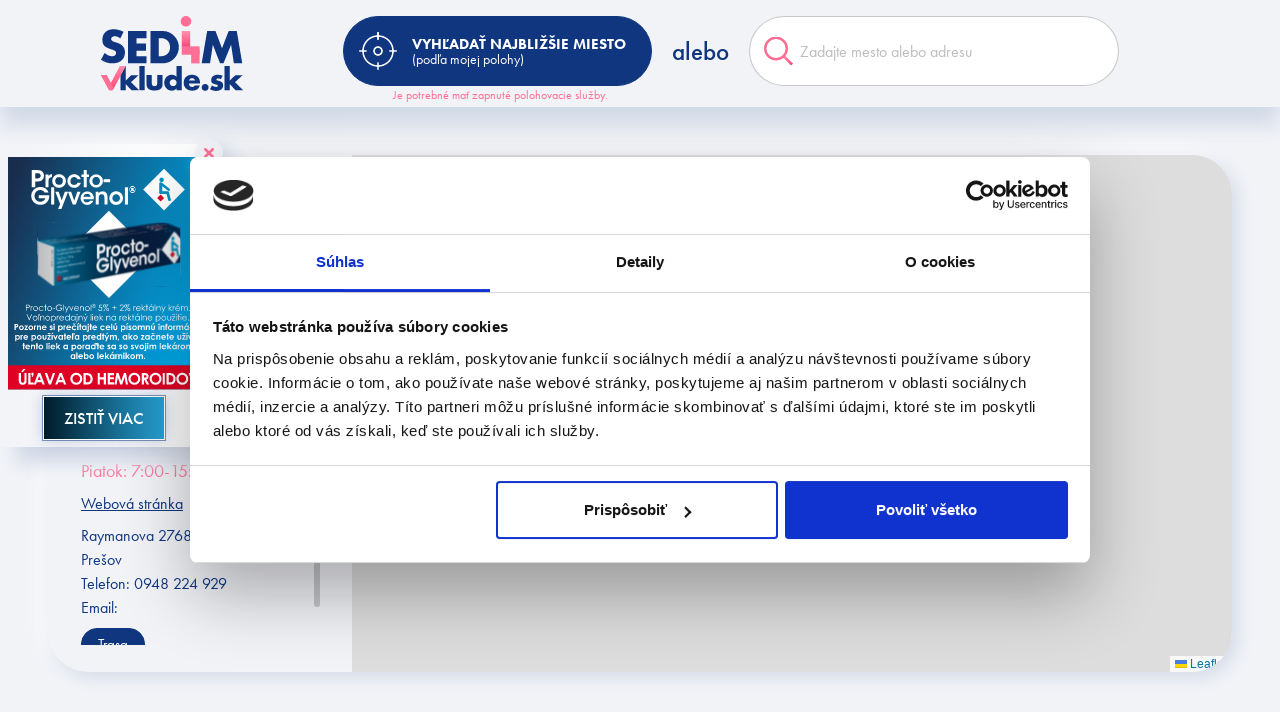

--- FILE ---
content_type: text/html; charset=UTF-8
request_url: https://sedimvklude.sk/klinika/
body_size: 21510
content:
<!DOCTYPE html>
<html lang="sk">
	<head>
		<meta charset="UTF-8">
		<meta name="viewport" content="width=device-width, initial-scale=1.0">
		<meta http-equiv="X-UA-Compatible" content="ie=edge">
		<title>Klinika Archivy | Sedimvklude.sk</title>
		<meta name='robots' content='index, follow, max-image-preview:large, max-snippet:-1, max-video-preview:-1' />

	<!-- This site is optimized with the Yoast SEO plugin v25.9 - https://yoast.com/wordpress/plugins/seo/ -->
	<link rel="canonical" href="https://sedimvklude.sk/klinika/" />
	<link rel="next" href="https://sedimvklude.sk/klinika/page/2/" />
	<meta property="og:locale" content="sk_SK" />
	<meta property="og:type" content="article" />
	<meta property="og:title" content="Klinika Archivy | Sedimvklude.sk" />
	<meta property="og:url" content="https://sedimvklude.sk/klinika/" />
	<meta property="og:site_name" content="Sedimvklude.sk" />
	<meta name="twitter:card" content="summary_large_image" />
	<script type="application/ld+json" class="yoast-schema-graph">{"@context":"https://schema.org","@graph":[{"@type":"CollectionPage","@id":"https://sedimvklude.sk/klinika/","url":"https://sedimvklude.sk/klinika/","name":"Klinika Archivy | Sedimvklude.sk","isPartOf":{"@id":"https://sedimvklude.sk/#website"},"breadcrumb":{"@id":"https://sedimvklude.sk/klinika/#breadcrumb"},"inLanguage":"sk-SK"},{"@type":"BreadcrumbList","@id":"https://sedimvklude.sk/klinika/#breadcrumb","itemListElement":[{"@type":"ListItem","position":1,"name":"Domů","item":"https://sedimvklude.sk/"},{"@type":"ListItem","position":2,"name":"Klinika"}]},{"@type":"WebSite","@id":"https://sedimvklude.sk/#website","url":"https://sedimvklude.sk/","name":"Sedimvklude.sk","description":"Prinášame odpovede na otázky spojené s hemoroidmi a ochorením v oblasti konečníka","potentialAction":[{"@type":"SearchAction","target":{"@type":"EntryPoint","urlTemplate":"https://sedimvklude.sk/?s={search_term_string}"},"query-input":{"@type":"PropertyValueSpecification","valueRequired":true,"valueName":"search_term_string"}}],"inLanguage":"sk-SK"}]}</script>
	<!-- / Yoast SEO plugin. -->


<link rel="alternate" type="application/rss+xml" title="RSS kanál kategórie Sedimvklude.sk &raquo; Klinika" href="https://sedimvklude.sk/klinika/feed/" />
<style id='wp-emoji-styles-inline-css' type='text/css'>

	img.wp-smiley, img.emoji {
		display: inline !important;
		border: none !important;
		box-shadow: none !important;
		height: 1em !important;
		width: 1em !important;
		margin: 0 0.07em !important;
		vertical-align: -0.1em !important;
		background: none !important;
		padding: 0 !important;
	}
/*# sourceURL=wp-emoji-styles-inline-css */
</style>
<style id='wp-block-library-inline-css' type='text/css'>
:root{--wp-block-synced-color:#7a00df;--wp-block-synced-color--rgb:122,0,223;--wp-bound-block-color:var(--wp-block-synced-color);--wp-editor-canvas-background:#ddd;--wp-admin-theme-color:#007cba;--wp-admin-theme-color--rgb:0,124,186;--wp-admin-theme-color-darker-10:#006ba1;--wp-admin-theme-color-darker-10--rgb:0,107,160.5;--wp-admin-theme-color-darker-20:#005a87;--wp-admin-theme-color-darker-20--rgb:0,90,135;--wp-admin-border-width-focus:2px}@media (min-resolution:192dpi){:root{--wp-admin-border-width-focus:1.5px}}.wp-element-button{cursor:pointer}:root .has-very-light-gray-background-color{background-color:#eee}:root .has-very-dark-gray-background-color{background-color:#313131}:root .has-very-light-gray-color{color:#eee}:root .has-very-dark-gray-color{color:#313131}:root .has-vivid-green-cyan-to-vivid-cyan-blue-gradient-background{background:linear-gradient(135deg,#00d084,#0693e3)}:root .has-purple-crush-gradient-background{background:linear-gradient(135deg,#34e2e4,#4721fb 50%,#ab1dfe)}:root .has-hazy-dawn-gradient-background{background:linear-gradient(135deg,#faaca8,#dad0ec)}:root .has-subdued-olive-gradient-background{background:linear-gradient(135deg,#fafae1,#67a671)}:root .has-atomic-cream-gradient-background{background:linear-gradient(135deg,#fdd79a,#004a59)}:root .has-nightshade-gradient-background{background:linear-gradient(135deg,#330968,#31cdcf)}:root .has-midnight-gradient-background{background:linear-gradient(135deg,#020381,#2874fc)}:root{--wp--preset--font-size--normal:16px;--wp--preset--font-size--huge:42px}.has-regular-font-size{font-size:1em}.has-larger-font-size{font-size:2.625em}.has-normal-font-size{font-size:var(--wp--preset--font-size--normal)}.has-huge-font-size{font-size:var(--wp--preset--font-size--huge)}.has-text-align-center{text-align:center}.has-text-align-left{text-align:left}.has-text-align-right{text-align:right}.has-fit-text{white-space:nowrap!important}#end-resizable-editor-section{display:none}.aligncenter{clear:both}.items-justified-left{justify-content:flex-start}.items-justified-center{justify-content:center}.items-justified-right{justify-content:flex-end}.items-justified-space-between{justify-content:space-between}.screen-reader-text{border:0;clip-path:inset(50%);height:1px;margin:-1px;overflow:hidden;padding:0;position:absolute;width:1px;word-wrap:normal!important}.screen-reader-text:focus{background-color:#ddd;clip-path:none;color:#444;display:block;font-size:1em;height:auto;left:5px;line-height:normal;padding:15px 23px 14px;text-decoration:none;top:5px;width:auto;z-index:100000}html :where(.has-border-color){border-style:solid}html :where([style*=border-top-color]){border-top-style:solid}html :where([style*=border-right-color]){border-right-style:solid}html :where([style*=border-bottom-color]){border-bottom-style:solid}html :where([style*=border-left-color]){border-left-style:solid}html :where([style*=border-width]){border-style:solid}html :where([style*=border-top-width]){border-top-style:solid}html :where([style*=border-right-width]){border-right-style:solid}html :where([style*=border-bottom-width]){border-bottom-style:solid}html :where([style*=border-left-width]){border-left-style:solid}html :where(img[class*=wp-image-]){height:auto;max-width:100%}:where(figure){margin:0 0 1em}html :where(.is-position-sticky){--wp-admin--admin-bar--position-offset:var(--wp-admin--admin-bar--height,0px)}@media screen and (max-width:600px){html :where(.is-position-sticky){--wp-admin--admin-bar--position-offset:0px}}

/*# sourceURL=wp-block-library-inline-css */
</style><style id='global-styles-inline-css' type='text/css'>
:root{--wp--preset--aspect-ratio--square: 1;--wp--preset--aspect-ratio--4-3: 4/3;--wp--preset--aspect-ratio--3-4: 3/4;--wp--preset--aspect-ratio--3-2: 3/2;--wp--preset--aspect-ratio--2-3: 2/3;--wp--preset--aspect-ratio--16-9: 16/9;--wp--preset--aspect-ratio--9-16: 9/16;--wp--preset--color--black: #000000;--wp--preset--color--cyan-bluish-gray: #abb8c3;--wp--preset--color--white: #ffffff;--wp--preset--color--pale-pink: #f78da7;--wp--preset--color--vivid-red: #cf2e2e;--wp--preset--color--luminous-vivid-orange: #ff6900;--wp--preset--color--luminous-vivid-amber: #fcb900;--wp--preset--color--light-green-cyan: #7bdcb5;--wp--preset--color--vivid-green-cyan: #00d084;--wp--preset--color--pale-cyan-blue: #8ed1fc;--wp--preset--color--vivid-cyan-blue: #0693e3;--wp--preset--color--vivid-purple: #9b51e0;--wp--preset--gradient--vivid-cyan-blue-to-vivid-purple: linear-gradient(135deg,rgb(6,147,227) 0%,rgb(155,81,224) 100%);--wp--preset--gradient--light-green-cyan-to-vivid-green-cyan: linear-gradient(135deg,rgb(122,220,180) 0%,rgb(0,208,130) 100%);--wp--preset--gradient--luminous-vivid-amber-to-luminous-vivid-orange: linear-gradient(135deg,rgb(252,185,0) 0%,rgb(255,105,0) 100%);--wp--preset--gradient--luminous-vivid-orange-to-vivid-red: linear-gradient(135deg,rgb(255,105,0) 0%,rgb(207,46,46) 100%);--wp--preset--gradient--very-light-gray-to-cyan-bluish-gray: linear-gradient(135deg,rgb(238,238,238) 0%,rgb(169,184,195) 100%);--wp--preset--gradient--cool-to-warm-spectrum: linear-gradient(135deg,rgb(74,234,220) 0%,rgb(151,120,209) 20%,rgb(207,42,186) 40%,rgb(238,44,130) 60%,rgb(251,105,98) 80%,rgb(254,248,76) 100%);--wp--preset--gradient--blush-light-purple: linear-gradient(135deg,rgb(255,206,236) 0%,rgb(152,150,240) 100%);--wp--preset--gradient--blush-bordeaux: linear-gradient(135deg,rgb(254,205,165) 0%,rgb(254,45,45) 50%,rgb(107,0,62) 100%);--wp--preset--gradient--luminous-dusk: linear-gradient(135deg,rgb(255,203,112) 0%,rgb(199,81,192) 50%,rgb(65,88,208) 100%);--wp--preset--gradient--pale-ocean: linear-gradient(135deg,rgb(255,245,203) 0%,rgb(182,227,212) 50%,rgb(51,167,181) 100%);--wp--preset--gradient--electric-grass: linear-gradient(135deg,rgb(202,248,128) 0%,rgb(113,206,126) 100%);--wp--preset--gradient--midnight: linear-gradient(135deg,rgb(2,3,129) 0%,rgb(40,116,252) 100%);--wp--preset--font-size--small: 13px;--wp--preset--font-size--medium: 20px;--wp--preset--font-size--large: 36px;--wp--preset--font-size--x-large: 42px;--wp--preset--spacing--20: 0.44rem;--wp--preset--spacing--30: 0.67rem;--wp--preset--spacing--40: 1rem;--wp--preset--spacing--50: 1.5rem;--wp--preset--spacing--60: 2.25rem;--wp--preset--spacing--70: 3.38rem;--wp--preset--spacing--80: 5.06rem;--wp--preset--shadow--natural: 6px 6px 9px rgba(0, 0, 0, 0.2);--wp--preset--shadow--deep: 12px 12px 50px rgba(0, 0, 0, 0.4);--wp--preset--shadow--sharp: 6px 6px 0px rgba(0, 0, 0, 0.2);--wp--preset--shadow--outlined: 6px 6px 0px -3px rgb(255, 255, 255), 6px 6px rgb(0, 0, 0);--wp--preset--shadow--crisp: 6px 6px 0px rgb(0, 0, 0);}:where(.is-layout-flex){gap: 0.5em;}:where(.is-layout-grid){gap: 0.5em;}body .is-layout-flex{display: flex;}.is-layout-flex{flex-wrap: wrap;align-items: center;}.is-layout-flex > :is(*, div){margin: 0;}body .is-layout-grid{display: grid;}.is-layout-grid > :is(*, div){margin: 0;}:where(.wp-block-columns.is-layout-flex){gap: 2em;}:where(.wp-block-columns.is-layout-grid){gap: 2em;}:where(.wp-block-post-template.is-layout-flex){gap: 1.25em;}:where(.wp-block-post-template.is-layout-grid){gap: 1.25em;}.has-black-color{color: var(--wp--preset--color--black) !important;}.has-cyan-bluish-gray-color{color: var(--wp--preset--color--cyan-bluish-gray) !important;}.has-white-color{color: var(--wp--preset--color--white) !important;}.has-pale-pink-color{color: var(--wp--preset--color--pale-pink) !important;}.has-vivid-red-color{color: var(--wp--preset--color--vivid-red) !important;}.has-luminous-vivid-orange-color{color: var(--wp--preset--color--luminous-vivid-orange) !important;}.has-luminous-vivid-amber-color{color: var(--wp--preset--color--luminous-vivid-amber) !important;}.has-light-green-cyan-color{color: var(--wp--preset--color--light-green-cyan) !important;}.has-vivid-green-cyan-color{color: var(--wp--preset--color--vivid-green-cyan) !important;}.has-pale-cyan-blue-color{color: var(--wp--preset--color--pale-cyan-blue) !important;}.has-vivid-cyan-blue-color{color: var(--wp--preset--color--vivid-cyan-blue) !important;}.has-vivid-purple-color{color: var(--wp--preset--color--vivid-purple) !important;}.has-black-background-color{background-color: var(--wp--preset--color--black) !important;}.has-cyan-bluish-gray-background-color{background-color: var(--wp--preset--color--cyan-bluish-gray) !important;}.has-white-background-color{background-color: var(--wp--preset--color--white) !important;}.has-pale-pink-background-color{background-color: var(--wp--preset--color--pale-pink) !important;}.has-vivid-red-background-color{background-color: var(--wp--preset--color--vivid-red) !important;}.has-luminous-vivid-orange-background-color{background-color: var(--wp--preset--color--luminous-vivid-orange) !important;}.has-luminous-vivid-amber-background-color{background-color: var(--wp--preset--color--luminous-vivid-amber) !important;}.has-light-green-cyan-background-color{background-color: var(--wp--preset--color--light-green-cyan) !important;}.has-vivid-green-cyan-background-color{background-color: var(--wp--preset--color--vivid-green-cyan) !important;}.has-pale-cyan-blue-background-color{background-color: var(--wp--preset--color--pale-cyan-blue) !important;}.has-vivid-cyan-blue-background-color{background-color: var(--wp--preset--color--vivid-cyan-blue) !important;}.has-vivid-purple-background-color{background-color: var(--wp--preset--color--vivid-purple) !important;}.has-black-border-color{border-color: var(--wp--preset--color--black) !important;}.has-cyan-bluish-gray-border-color{border-color: var(--wp--preset--color--cyan-bluish-gray) !important;}.has-white-border-color{border-color: var(--wp--preset--color--white) !important;}.has-pale-pink-border-color{border-color: var(--wp--preset--color--pale-pink) !important;}.has-vivid-red-border-color{border-color: var(--wp--preset--color--vivid-red) !important;}.has-luminous-vivid-orange-border-color{border-color: var(--wp--preset--color--luminous-vivid-orange) !important;}.has-luminous-vivid-amber-border-color{border-color: var(--wp--preset--color--luminous-vivid-amber) !important;}.has-light-green-cyan-border-color{border-color: var(--wp--preset--color--light-green-cyan) !important;}.has-vivid-green-cyan-border-color{border-color: var(--wp--preset--color--vivid-green-cyan) !important;}.has-pale-cyan-blue-border-color{border-color: var(--wp--preset--color--pale-cyan-blue) !important;}.has-vivid-cyan-blue-border-color{border-color: var(--wp--preset--color--vivid-cyan-blue) !important;}.has-vivid-purple-border-color{border-color: var(--wp--preset--color--vivid-purple) !important;}.has-vivid-cyan-blue-to-vivid-purple-gradient-background{background: var(--wp--preset--gradient--vivid-cyan-blue-to-vivid-purple) !important;}.has-light-green-cyan-to-vivid-green-cyan-gradient-background{background: var(--wp--preset--gradient--light-green-cyan-to-vivid-green-cyan) !important;}.has-luminous-vivid-amber-to-luminous-vivid-orange-gradient-background{background: var(--wp--preset--gradient--luminous-vivid-amber-to-luminous-vivid-orange) !important;}.has-luminous-vivid-orange-to-vivid-red-gradient-background{background: var(--wp--preset--gradient--luminous-vivid-orange-to-vivid-red) !important;}.has-very-light-gray-to-cyan-bluish-gray-gradient-background{background: var(--wp--preset--gradient--very-light-gray-to-cyan-bluish-gray) !important;}.has-cool-to-warm-spectrum-gradient-background{background: var(--wp--preset--gradient--cool-to-warm-spectrum) !important;}.has-blush-light-purple-gradient-background{background: var(--wp--preset--gradient--blush-light-purple) !important;}.has-blush-bordeaux-gradient-background{background: var(--wp--preset--gradient--blush-bordeaux) !important;}.has-luminous-dusk-gradient-background{background: var(--wp--preset--gradient--luminous-dusk) !important;}.has-pale-ocean-gradient-background{background: var(--wp--preset--gradient--pale-ocean) !important;}.has-electric-grass-gradient-background{background: var(--wp--preset--gradient--electric-grass) !important;}.has-midnight-gradient-background{background: var(--wp--preset--gradient--midnight) !important;}.has-small-font-size{font-size: var(--wp--preset--font-size--small) !important;}.has-medium-font-size{font-size: var(--wp--preset--font-size--medium) !important;}.has-large-font-size{font-size: var(--wp--preset--font-size--large) !important;}.has-x-large-font-size{font-size: var(--wp--preset--font-size--x-large) !important;}
/*# sourceURL=global-styles-inline-css */
</style>

<style id='classic-theme-styles-inline-css' type='text/css'>
/*! This file is auto-generated */
.wp-block-button__link{color:#fff;background-color:#32373c;border-radius:9999px;box-shadow:none;text-decoration:none;padding:calc(.667em + 2px) calc(1.333em + 2px);font-size:1.125em}.wp-block-file__button{background:#32373c;color:#fff;text-decoration:none}
/*# sourceURL=/wp-includes/css/classic-themes.min.css */
</style>
<link rel='stylesheet' id='contact-form-7-css' href='https://sedimvklude.sk/wp-content/plugins/contact-form-7/includes/css/styles.css?ver=6.1.1' type='text/css' media='all' />
<link rel="https://api.w.org/" href="https://sedimvklude.sk/wp-json/" /><link rel="alternate" title="JSON" type="application/json" href="https://sedimvklude.sk/wp-json/wp/v2/categories/6" /><link rel="EditURI" type="application/rsd+xml" title="RSD" href="https://sedimvklude.sk/xmlrpc.php?rsd" />
<meta name="generator" content="WordPress 6.9" />

		<!-- FONTS -->
		<!--link rel="stylesheet" href="https://use.typekit.net/xcm8iri.css"-->
		<link rel="stylesheet" href="https://use.typekit.net/xei2hhk.css">

		<!-- CSS -->
		<link rel="stylesheet" href="https://unpkg.com/leaflet.markercluster@1.5.3/dist/MarkerCluster.css" />
		<link rel="stylesheet" href="https://unpkg.com/leaflet.markercluster@1.5.3/dist/MarkerCluster.Default.css" />
		<link rel="stylesheet" href="https://unpkg.com/leaflet@1.9.2/dist/leaflet.css" integrity="sha256-sA+zWATbFveLLNqWO2gtiw3HL/lh1giY/Inf1BJ0z14=" crossorigin="" />
		<link rel="stylesheet" href="https://cdn.jsdelivr.net/npm/@tarekraafat/autocomplete.js@10.2.7/dist/css/autoComplete.02.min.css" />

		<link rel="stylesheet" href="https://unpkg.com/flickity@2/dist/flickity.min.css">
		<link rel="stylesheet" href="https://unpkg.com/flickity-fade@1/flickity-fade.css">
		<link rel="stylesheet" href="https://sedimvklude.sk/wp-content/themes/sedimvklidu/css/style.min.css?v5">
		<link rel="stylesheet" href="https://sedimvklude.sk/wp-content/themes/sedimvklidu/css/perfect-scrollbar.css">
        <link rel="stylesheet" href="https://sedimvklude.sk/wp-content/themes/sedimvklidu/css/hp-new.css?v=1">
		<link rel="stylesheet" href="https://sedimvklude.sk/wp-content/themes/sedimvklidu/css/custom.css?v22">

		<link rel="apple-touch-icon-precomposed" sizes="57x57" href="https://sedimvklude.sk/wp-content/themes/sedimvklidu/images/favicon/apple-touch-icon-57x57.png" />
		<link rel="apple-touch-icon-precomposed" sizes="114x114" href="https://sedimvklude.sk/wp-content/themes/sedimvklidu/images/favicon/apple-touch-icon-114x114.png" />
		<link rel="apple-touch-icon-precomposed" sizes="72x72" href="https://sedimvklude.sk/wp-content/themes/sedimvklidu/images/favicon/apple-touch-icon-72x72.png" />
		<link rel="apple-touch-icon-precomposed" sizes="144x144" href="https://sedimvklude.sk/wp-content/themes/sedimvklidu/images/favicon/apple-touch-icon-144x144.png" />
		<link rel="apple-touch-icon-precomposed" sizes="60x60" href="https://sedimvklude.sk/wp-content/themes/sedimvklidu/images/favicon/apple-touch-icon-60x60.png" />
		<link rel="apple-touch-icon-precomposed" sizes="120x120" href="https://sedimvklude.sk/wp-content/themes/sedimvklidu/images/favicon/apple-touch-icon-120x120.png" />
		<link rel="apple-touch-icon-precomposed" sizes="76x76" href="https://sedimvklude.sk/wp-content/themes/sedimvklidu/images/favicon/apple-touch-icon-76x76.png" />
		<link rel="apple-touch-icon-precomposed" sizes="152x152" href="https://sedimvklude.sk/wp-content/themes/sedimvklidu/images/favicon/apple-touch-icon-152x152.png" />
		<link rel="icon" type="image/png" href="https://sedimvklude.sk/wp-content/themes/sedimvklidu/images/favicon/favicon-196x196.png" sizes="196x196" />
		<link rel="icon" type="image/png" href="https://sedimvklude.sk/wp-content/themes/sedimvklidu/images/favicon/favicon-96x96.png" sizes="96x96" />
		<link rel="icon" type="image/png" href="https://sedimvklude.sk/wp-content/themes/sedimvklidu/images/favicon/favicon-32x32.png" sizes="32x32" />
		<link rel="icon" type="image/png" href="https://sedimvklude.sk/wp-content/themes/sedimvklidu/images/favicon/favicon-16x16.png" sizes="16x16" />
		<link rel="icon" type="image/png" href="https://sedimvklude.sk/wp-content/themes/sedimvklidu/images/favicon/favicon-128.png" sizes="128x128" />
		<meta name="application-name" content="&nbsp;"/>
		<meta name="msapplication-TileColor" content="#FFFFFF" />
		<meta name="msapplication-TileImage" content="https://sedimvklude.sk/wp-content/themes/sedimvklidu/images/favicon/mstile-144x144.png" />
		<meta name="msapplication-square70x70logo" content="https://sedimvklude.sk/wp-content/themes/sedimvklidu/images/favicon/mstile-70x70.png" />
		<meta name="msapplication-square150x150logo" content="https://sedimvklude.sk/wp-content/themes/sedimvklidu/images/favicon/mstile-150x150.png" />
		<meta name="msapplication-wide310x150logo" content="https://sedimvklude.sk/wp-content/themes/sedimvklidu/images/favicon/mstile-310x150.png" />
		<meta name="msapplication-square310x310logo" content="https://sedimvklude.sk/wp-content/themes/sedimvklidu/images/favicon/mstile-310x310.png" />

		<meta name="facebook-domain-verification" content="a4qdm031yohp1dxrk8pmmm6ds0v1hl" />

		<!-- Google Tag Manager -->
		<script>(function(w,d,s,l,i){w[l]=w[l]||[];w[l].push({'gtm.start':
		new Date().getTime(),event:'gtm.js'});var f=d.getElementsByTagName(s)[0],
		j=d.createElement(s),dl=l!='dataLayer'?'&l='+l:'';j.async=true;j.src=
		'https://www.googletagmanager.com/gtm.js?id='+i+dl;f.parentNode.insertBefore(j,f);
		})(window,document,'script','dataLayer','GTM-MG3WR78');</script>
		<!-- End Google Tag Manager -->
	</head>
	<body data-rsssl=1 >
		<!-- Google Tag Manager (noscript) -->
		<noscript><iframe src="https://www.googletagmanager.com/ns.html?id=GTM-MG3WR78"
		height="0" width="0" style="display:none;visibility:hidden"></iframe></noscript>
		<!-- End Google Tag Manager (noscript) -->
							<div id="banner" class="banner banner__hide">
				<a id="banner-sticky" href="https://www.procto-glyvenol.sk/kde-kupit-online/?utm_source=website-sedimvklude.sk&utm_medium=banner-homepage&utm_campaign=spusteni-webu-leden-2023" target="_blank">
					<img src="https://sedimvklude.sk/wp-content/themes/sedimvklidu/images/banner-badge.svg?v=4" class="d-none d-xl-block img-fluid ml-2" alt="">
					<img src="https://sedimvklude.sk/wp-content/themes/sedimvklidu/images/banner-mob.svg?v=4" class="d-xl-none img-fluid" alt="">
				</a>
				<div class="mt-3 text-center d-none d-xl-block">
					<a href="https://www.procto-glyvenol.sk/kde-kupit-online/?utm_source=website-sedimvklude.sk&utm_medium=banner-homepage&utm_campaign=spusteni-webu-leden-2023" target="_blank" class="btn-badge">ZISTIŤ VIAC</a>
				</div>
				<div class="banner__close" id="banner__close"><img src="https://sedimvklude.sk/wp-content/themes/sedimvklidu/images/icons/close.svg" alt=""></div>
			</div>
							    <div class="detail-wrapper" id="main">
    <div class="navbar justify-content-center px-3 py-2 py-md-3 mb-md-5">
        <div class="row g-md-0 w-md-100">
            <div class="col-md-4 col-lg-3 text-center text-md-start mb-2 mb-md-0">
                <a class="navbar-brand smaller justify-content-center mx-auto mx-md-0 ps-md-3" href="/">
                    <img src="https://sedimvklude.sk/wp-content/themes/sedimvklidu/images/logo.svg" alt="">
                </a>
            </div>
            <div class="col-md-8 col-lg-9">
                <div class="d-flex flex-column flex-md-row justify-content-center align-items-center text-center text-md-left map-search position-relative">
                    <button class="btn btn-lg btn-primary map-search--btn w-100-mob d-none d-md-flex" id="big_search_button">
                        <img src="https://sedimvklude.sk/wp-content/themes/sedimvklidu/images/icons/terc.svg" alt="">
                        <div>
                            VYHĽADAŤ NAJBLIŽŠIE MIESTO
                            <span>(podľa mojej polohy)</span>
                        </div>
                    </button>
                    <span class="tech-info text-secondary">Je potrebné mať zapnuté polohovacie služby.</span>
                    <div class="map-search--divider d-none d-md-block">alebo</div>
                    <div class="flex-1 position-relative w-100-mob">
                        <label for="address-field">
                            <img src="https://sedimvklude.sk/wp-content/themes/sedimvklidu/images/icons/lupa.svg" alt="">
                            <input type="text" class="form-control brand-input" placeholder="Zadajte mesto alebo adresu" id="address-field">
                        </label>
                        <input type="hidden" id="coords-field">
                        <!--button onclick="codeAddress();" class="btn-docasny"></button-->
                    </div>
                    <button class="btn-mob-search d-md-none" id="find_mobile">
                        Hledat v okolí
                    </button>
                </div>
            </div>
        </div>
    </div>

    <div class="content-wrapper mx-md-5 mb-md-5 px-3 px-md-0 pb-0 flex-1 box-shadow map-br">
        <div class="row g-md-0 h-100 position-relative">
            <div class="col-md-4 col-lg-3 pt-2 pt-md-4 pb-md-4 pl-md-5" id="side_bar--wrapper">
                                <div id="sidebar-mob-expander"></div>
                <div class="position-relative" id="side_bar">
                    <div class="d-flex flex-column h-100 pr-lg-3" id="side_bar--content">
                                                    <div class="result-item selected" data-marker-index="1071">
                                <div class="result-phrase">Proktológia Prešov</div>
                                <h1><a class="result-title" href="javascript:google.maps.event.trigger(closest[0],'click');">Chirurgická ambulancia, Prešov</a></h1>
                                <div class="result-office-hours">Pondelok: 7:00-15:00<br>Utorok: 7:00-15:00<br>Streda: 7:00-15:00<br>Štvrtok: 7:00-15:00<br>Piatok: 7:00-15:00</div>
								<div class="result-web"><a href="" target="_blank">Webová stránka</a></div>
                                <div class="result-address">Raymanova 2768/4, 08001 Prešov</div>
                                <div class="result-phone">Telefon: <a href="tel:0948 224 929">0948 224 929</a></div>
                                <div class="result-mail">Email: <a href="mailto:"></a></div>
                                <div class="mt-2">
                                    <a href="https://www.google.com/maps/place/48.9888372,21.2506856" class="btn btn-primary btn-sm" target="_blank">Trasa</a>
                                </div>
                            </div>
                                                <!-- <div class="result-item selected">
                            <div class="result-">Dentální pohotovost Zábřeh</div>
                            <a class="result-title" href="javascript:google.maps.event.trigger(closest[0],'click');">MAPO ambulance s.r.o. proktologická ambulance Zábřeh</a>
                            <div class="result-oh">08:00 - 16:00 <span>Brzy se zavírá</span></div>
                            <div class="result-oh-next">Další otevírací den: <span>Úterý</span></div>
                            <div class="result-address">Smetanova 187, 789 01 Zábřeh</div>
                            <div class="result-phone">Telefon: 583 412 011</div>
                            <div class="result-mail">Email: chirurgie-zabreh@mapoambulance.cz</div>
                            <div class="result-distance">1,9 km, přibližně 4 min</div>
                            <div class="mt-2">
                                <a href="https://www.google.com/maps/place/49.8823814,16.8634528" class="btn btn-primary btn-sm" target="_blank">Trasa</a>
                            </div>
                        </div> -->
                    </div>
                </div>
                <!-- <div id="banner" class="banner banner__hide">
                    <a id="banner-sidebar" href="" target="_blank">
                        <img src="https://sedimvklude.sk/wp-content/themes/sedimvklidu/images/banners/sidebar.png" class="d-none d-md-block img-fluid ml-2" alt="">
                        <img src="https://sedimvklude.sk/wp-content/themes/sedimvklidu/images/banners/sidebar-mob.png" class="d-md-none img-fluid" alt="">
                    </a>
                    <div class="banner__close" id="banner__close"><img src="https://sedimvklude.sk/wp-content/themes/sedimvklidu/images/icons/close.svg" alt=""></div>
                </div> -->
            </div>
            <div class="col-md-8 col-lg-9 map-holder">

                <div class="h-100" id="map-searching">
                    <div class="tech-info--spinner" id="map-searching-msg">
                        Pre vyhľadávanie podľa Vašej polohy je potrebné mať zapnuté polohovacie služby.<br>
                        Prípadne môžete zadať konkrétne mesto / obec.
                    </div>
                    <div id="map" class="h-100"></div>
                </div>

            </div>
                    </div>
    </div>
</div>
        							<!-- <script src="https://ajax.googleapis.com/ajax/libs/jquery/2.1.3/jquery.min.js"></script>
			<script src="https://cdnjs.cloudflare.com/ajax/libs/js-cookie/2.2.0/js.cookie.min.js"></script>
			<script src="https://cdnjs.cloudflare.com/ajax/libs/popper.js/1.14.7/umd/popper.min.js" integrity="sha384-UO2eT0CpHqdSJQ6hJty5KVphtPhzWj9WO1clHTMGa3JDZwrnQq4sF86dIHNDz0W1" crossorigin="anonymous"></script>
			<script src="https://stackpath.bootstrapcdn.com/bootstrap/4.3.1/js/bootstrap.min.js" integrity="sha384-JjSmVgyd0p3pXB1rRibZUAYoIIy6OrQ6VrjIEaFf/nJGzIxFDsf4x0xIM+B07jRM" crossorigin="anonymous"></script>
			<script src="https://maps.googleapis.com/maps/api/js?libraries=geometry,places&region=CS&language=cs&key=AIzaSyD0MRzLTe3sLwYeEJHIGMvUG7UE4pAbK_s"></script>
			<script src="https://unpkg.com/@googlemaps/markerclustererplus/dist/index.min.js"></script>
			<script src="https://sedimvklude.sk/wp-content/themes/sedimvklidu/js/perfect-scrollbar.min.js"></script>
			<script src="https://sedimvklude.sk/wp-content/themes/sedimvklidu/js/sidebar-handler.js"></script>
			<script>
				const container = document.querySelector('#side_bar');
				const ps = new PerfectScrollbar(container, {
					wheelSpeed: 2,
					wheelPropagation: true,
					minScrollbarLength: 20,
					suppressScrollX: true
				});
			</script> -->
										<script src="https://api.mapy.cz/loader.js"></script>
			<script src="https://cdnjs.cloudflare.com/ajax/libs/js-cookie/2.2.0/js.cookie.min.js"></script>
			<script src="https://unpkg.com/leaflet@1.9.2/dist/leaflet.js" integrity="sha256-o9N1jGDZrf5tS+Ft4gbIK7mYMipq9lqpVJ91xHSyKhg=" crossorigin=""></script>
			<script src="https://unpkg.com/leaflet.markercluster@1.5.3/dist/leaflet.markercluster.js"></script>
			<script src="https://cdn.jsdelivr.net/npm/@tarekraafat/autocomplete.js@10.2.7/dist/autoComplete.min.js"></script>
			<script src="https://sedimvklude.sk/wp-content/themes/sedimvklidu/js/perfect-scrollbar.min.js"></script>
			<script src="https://sedimvklude.sk/wp-content/themes/sedimvklidu/js/sidebar-handler.js"></script>
			<script src="https://sedimvklude.sk/wp-content/themes/sedimvklidu/js/cookie-banner.js"></script>
			<script>
				const container = document.querySelector('#side_bar');
				const ps = new PerfectScrollbar(container, {
					wheelSpeed: 2,
					wheelPropagation: true,
					minScrollbarLength: 20,
					suppressScrollX: true
				});
			</script>
			<!-- MAP script -->
<script>
    const API_KEY = 'HvUkl8BBznlifdQOSp0N_vCnbTlVyBWGl_dJwT2hWuU';
    const defaultCenter = [49.8729, 14.8981];
    const center = window.customMapCenter
        ? [window.customMapCenter.lat, window.customMapCenter.lon]
        : defaultCenter;

    const markersCluster = L.markerClusterGroup();
    const map = L.map("map").setView(center, 16);
    L.tileLayer(`https://api.mapy.cz/v1/maptiles/basic/256/{z}/{x}/{y}?apikey=${API_KEY}`, {
        minZoom: 0,
        maxZoom: 18,
    }).addTo(map);

    let mainMarker = null;

    if (window.mainMarkerData) {
        const mainIcon = L.icon({
            iconUrl: window.mainMarkerData.iconUrl,
            iconSize: [40, 40],
            iconAnchor: [20, 40],
        });

        mainMarker = L.marker([window.mainMarkerData.lat, window.mainMarkerData.lon], { icon: mainIcon }).addTo(map);
        map.setView([window.mainMarkerData.lat, window.mainMarkerData.lon], 16);
    }

    const inputElem = document.querySelector("#address-field");
    const sidebar = document.getElementById("side_bar--content");
    const queryCache = {};
    let currentMarker = null;

    const mapData = {
        items: [
                                        {
                                id: "1071",
                                coordinates: "48.9888372,21.2506856",
                                icon: "https://sedimvklude.sk/wp-content/themes/sedimvklidu/images/icons/pointer.svg",
                                key_phrase: "Proktológia Prešov",
                                name: "Chirurgická ambulancia, Prešov",
                                address: "Raymanova 2768/4, 08001 Prešov",
                                region: "",
                                district: "",
                                email: "",
                                phone: "0948 224 929",
                                website_url: "",
                                website_name: "",
                                office_hours: "Pondelok: 7:00-15:00<br>Utorok: 7:00-15:00<br>Streda: 7:00-15:00<br>Štvrtok: 7:00-15:00<br>Piatok: 7:00-15:00",
                                category: ""
                            },
                                                    {
                                id: "1068",
                                coordinates: "48.5790761,19.1291533",
                                icon: "https://sedimvklude.sk/wp-content/themes/sedimvklidu/images/icons/pointer.svg",
                                key_phrase: "Proktológia Zvolen",
                                name: "Chirurgická ambulancia AB MED",
                                address: "Tehelná 189/2, 96001 Zvolen",
                                region: "",
                                district: "",
                                email: "",
                                phone: "704 605 477",
                                website_url: "https://www.abmed.cz/",
                                website_name: "Webová stránka",
                                office_hours: "PONDĚLÍ: 7:00 - 13:00<br>ÚTERÝ: 7:00 - 18:00<br>STŘEDA: 7:00 - 17:00<br>ČTVRTEK: 11:30 - 17:00<br>PÁTEK: 7:00 - 12:30",
                                category: ""
                            },
                                                    {
                                id: "1065",
                                coordinates: "48.2991472,18.0856025",
                                icon: "https://sedimvklude.sk/wp-content/themes/sedimvklidu/images/icons/pointer.svg",
                                key_phrase: "Proktológia Nitra",
                                name: "Fakultná nemocnica Nitra",
                                address: "Špitálska č. 6, 950 01 Nitra",
                                region: "",
                                district: "",
                                email: "",
                                phone: "037/6545 427",
                                website_url: "https://fnnitra.sk/ambulancie/ambulancia-pre-ochorenia-hrubeho-creva-a-konecnika-i/",
                                website_name: "Webová stránka",
                                office_hours: "Utorok: 10:00 – 13:00",
                                category: ""
                            },
                                                    {
                                id: "1062",
                                coordinates: "48.1525669,17.1332131",
                                icon: "https://sedimvklude.sk/wp-content/themes/sedimvklidu/images/icons/pointer.svg",
                                key_phrase: "Proktológia Bratislava",
                                name: "Proktologická ambulancia FRAIS poliklinika",
                                address: "Daxnerovo námestie 5, 82108 Bratislava",
                                region: "",
                                district: "",
                                email: "",
                                phone: "02 / 800 123 50",
                                website_url: "https://www.frais.clinic/ambulancie/proktologicka-ambulancia/",
                                website_name: "Webová stránka",
                                office_hours: "Po – Pi: 8:00 – 18:00",
                                category: ""
                            },
                                                    {
                                id: "1059",
                                coordinates: "48.6425383,21.1728736",
                                icon: "https://sedimvklude.sk/wp-content/themes/sedimvklidu/images/icons/pointer.svg",
                                key_phrase: "Proktológia Košice",
                                name: "Koloproktologická poradňa Nemocnice Agel Košice",
                                address: "Lúčna 57 040 15 Košice-Šaca",
                                region: "",
                                district: "",
                                email: "",
                                phone: "055/7234 333",
                                website_url: "https://nemocnicakosicesaca.agel.sk/pracoviska/ambulancie/chirurgicke/koloproktologicka-poradna.html",
                                website_name: "Webová stránka",
                                office_hours: "Utorok: 9:30 - 14:00",
                                category: ""
                            },
                                                    {
                                id: "1056",
                                coordinates: "48.4255572,17.7959006",
                                icon: "https://sedimvklude.sk/wp-content/themes/sedimvklidu/images/icons/pointer.svg",
                                key_phrase: "Proktológia Hlohovec",
                                name: "Azteca s.r.o.",
                                address: "Podzámska 4155/41A, 92001 Hlohovec",
                                region: "",
                                district: "",
                                email: "azteca.gastro@gmail.com",
                                phone: "+421 918 232 630",
                                website_url: "",
                                website_name: "",
                                office_hours: "Pondelok: 06:30 - 14:30<br>Utorok: 06:30 - 14:30<br>Streda: 06:30 - 14:30<br>Štvrtok: 06:30 - 14:30<br>Piatok: 06:30 - 14:30",
                                category: ""
                            },
                                                    {
                                id: "1053",
                                coordinates: "48.1262778,17.0972058",
                                icon: "https://sedimvklude.sk/wp-content/themes/sedimvklidu/images/icons/pointer.svg",
                                key_phrase: "Proktológia Bratislava",
                                name: "Gastroenterologická ambulancia - Medak s.r.o.",
                                address: "Záporožská ulica 257/12, 85101 Bratislava",
                                region: "",
                                district: "",
                                email: "",
                                phone: "02 / 63811219",
                                website_url: "https://www.zaporozska.sk/inpage/gastroenterologicka-ambulancia/",
                                website_name: "Webová stránka",
                                office_hours: "Pondelok: 07:00 – 15:00 <br>Utorok: 07:00 – 15:00<br>Streda: 07:00 – 15:00<br>Štvrtok: 07:00 – 15:00<br>Piatok: 07:00 – 15:00<br>",
                                category: ""
                            },
                                                    {
                                id: "1050",
                                coordinates: "48.7817767 ,18.5857314",
                                icon: "https://sedimvklude.sk/wp-content/themes/sedimvklidu/images/icons/pointer.svg",
                                key_phrase: "Proktológia Bojnice",
                                name: "IMUNO GASTRO TOP s.r.o.",
                                address: "Janka Kráľa 573/15 - 97201, Bojnice",
                                region: "",
                                district: "",
                                email: "",
                                phone: "+421 46 541 54 32",
                                website_url: "",
                                website_name: "",
                                office_hours: "Pondelok: 07:00 - 15:30<br>Utorok: 07:00 - 15:30<br>Streda: 07:00 - 15:30<br>Štvrtok: 07:00 - 15:30<br>Piatok: 07:00 - 15:30",
                                category: ""
                            },
                                                    {
                                id: "1046",
                                coordinates: "48.1245914,17.2072558",
                                icon: "https://sedimvklude.sk/wp-content/themes/sedimvklidu/images/icons/pointer.svg",
                                key_phrase: "Proktológia Bratislava",
                                name: "Detská gastroenterologická ambulanica - MUDr. Jana Bíziková",
                                address: "Krajinská ulica 91, 82106 Bratislava - Podunajské Biskupice",
                                region: "",
                                district: "",
                                email: "bizikova@ruzinov.fnspba.sk",
                                phone: "+421 2 5937 1276",
                                website_url: "",
                                website_name: "",
                                office_hours: "Utorok: 08:00 - 12:30<br>Streda: 08:00 - 12:30<br>Štvrtok: 08:00 - 12:3",
                                category: ""
                            },
                                                    {
                                id: "1043",
                                coordinates: "48.1545889,17.1157108",
                                icon: "https://sedimvklude.sk/wp-content/themes/sedimvklidu/images/icons/pointer.svg",
                                key_phrase: "Proktológia Bratislava",
                                name: "Proktologická ambulancia - Poliklinika Mýtna",
                                address: "Mýtna 2886/5, 81107 Bratislava - Staré Mesto",
                                region: "",
                                district: "",
                                email: "proktologia.ba@gmail.com",
                                phone: " 0917 545 595",
                                website_url: "https://www.poliklinikamytna.sk/proktologia",
                                website_name: "Webová stránka",
                                office_hours: "Streda: 16:00 - 19:00",
                                category: ""
                            },
                                                    {
                                id: "1040",
                                coordinates: "47.7600292,18.1225358",
                                icon: "https://sedimvklude.sk/wp-content/themes/sedimvklidu/images/icons/pointer.svg",
                                key_phrase: "Proktológia Komárno",
                                name: "MediKom s.r.o.",
                                address: "Špitálska ul. 1016 - 94501, Komárno",
                                region: "",
                                district: "",
                                email: "",
                                phone: "035 777 8182, +421 918 539 496 ",
                                website_url: "https://medikom.sk/",
                                website_name: "Webová stránka",
                                office_hours: "Pondelok: 13:00 – 19:00<br>Utorok: 08:00 – 14:30<br>Streda: 07:00 – 17:00<br>Štvrtok: 08.00 – 12:00<br>Piatok: 07:00 – 17:00",
                                category: ""
                            },
                                                    {
                                id: "1037",
                                coordinates: "48.7282194,21.2600750",
                                icon: "https://sedimvklude.sk/wp-content/themes/sedimvklidu/images/icons/pointer.svg",
                                key_phrase: "Proktológia Košice",
                                name: "Železničná nemocnica s poliklinikou Košice",
                                address: "Masarykova ulica 1639/17A, 04001 Košice - Staré Město",
                                region: "",
                                district: "",
                                email: "",
                                phone: "0902 409 110",
                                website_url: "https://pentahospitals.sk/nemocnica/zeleznicna-nemocnica-s-poliklinikou-kosice/",
                                website_name: "Webová stránka",
                                office_hours: "Po predchádzajúcej telefonickej dohode.",
                                category: ""
                            },
                                                    {
                                id: "1034",
                                coordinates: "48.0994853,17.1219664",
                                icon: "https://sedimvklude.sk/wp-content/themes/sedimvklidu/images/icons/pointer.svg",
                                key_phrase: "Proktológia Bratislava",
                                name: "Gastroenterologická ambulancia pre deti a dorast",
                                address: "Betliarska ulica 3776/17, 85107 Bratislava - Petržalka",
                                region: "",
                                district: "",
                                email: "",
                                phone: "+421 907 888 999",
                                website_url: "",
                                website_name: "",
                                office_hours: "Pondelok: 07:00 - 18:30<br>Utorok: 07:00 - 18:00<br>Streda: 07:00 - 18:00<br>Štvrtok: 07:00 - 18:00<br>Piatok: 07:00 - 16:00",
                                category: ""
                            },
                                                    {
                                id: "1031",
                                coordinates: "49.2177792,18.7455203",
                                icon: "https://sedimvklude.sk/wp-content/themes/sedimvklidu/images/icons/pointer.svg",
                                key_phrase: "Proktológia Žilina",
                                name: "Detská gastroenterologická ambulancia - PeGEA",
                                address: "Vojtecha Spanyola 1740/43, 01001 Žilina",
                                region: "",
                                district: "",
                                email: "",
                                phone: "+421 41 511 02 73",
                                website_url: "",
                                website_name: "",
                                office_hours: "Pondelok: 07:00 - 15:00<br>Utorok: 07:00 - 15:00<br>Streda: 07:00 - 15:00<br>Štvrtok: 07:00 - 15:00<br>Piatok: 07:00 - 15:00",
                                category: ""
                            },
                                                    {
                                id: "1028",
                                coordinates: "48.6878103,17.3696508",
                                icon: "https://sedimvklude.sk/wp-content/themes/sedimvklidu/images/icons/pointer.svg",
                                key_phrase: "Proktológia Senica",
                                name: "Gastroenterologická ambulancia SYMED",
                                address: "Sotinská 1591/29A - 90501, Senica",
                                region: "",
                                district: "",
                                email: "",
                                phone: "+421 948 302 388",
                                website_url: "https://www.symed.sk/",
                                website_name: "Webová stránka",
                                office_hours: "Pondelok: 06:00 – 14:00<br>Utorok: 06:00 – 14:00<br>Streda: 06:00 – 14:00<br>Štvrtok: 06:00 – 14:00<br>Piatok: 06:00 – 14:00",
                                category: ""
                            },
                                                    {
                                id: "1025",
                                coordinates: "48.1457447,17.1107614",
                                icon: "https://sedimvklude.sk/wp-content/themes/sedimvklidu/images/icons/pointer.svg",
                                key_phrase: "Proktológia Bratislava",
                                name: "Gastroenterologická a endoskopická ambulancia",
                                address: "Náměstí Slovenského národního povstání 10, 81106 Bratislava",
                                region: "",
                                district: "",
                                email: "",
                                phone: "+421 2 5788 7877",
                                website_url: "",
                                website_name: "",
                                office_hours: "Pondelok: 07:00 - 15:00<br>Utorok: 07:00 - 09:30<br>Streda: 08:30 - 15:00<br>Štvrtok: 07:00 - 12:00<br>Piatok: 07:00 - 09:30",
                                category: ""
                            },
                                                    {
                                id: "1022",
                                coordinates: "48.8879397,18.0319006",
                                icon: "https://sedimvklude.sk/wp-content/themes/sedimvklidu/images/icons/pointer.svg",
                                key_phrase: "Proktológia Trenčín",
                                name: "HAYAZI s.r.o.",
                                address: "K dolnej stanici 18 - 91101, Trenčín",
                                region: "",
                                district: "",
                                email: "gastro@ayazi.sk",
                                phone: "+421326400863",
                                website_url: "https://ayazi.sk/kontakt",
                                website_name: "Webová stránka",
                                office_hours: "Po predchádzajúcej telefonickej dohode.",
                                category: ""
                            },
                                                    {
                                id: "1019",
                                coordinates: "48.0994853,17.1219664",
                                icon: "https://sedimvklude.sk/wp-content/themes/sedimvklidu/images/icons/pointer.svg",
                                key_phrase: "Proktológia Bratislava",
                                name: "Poliklinika Mlynská dolina Bratislava",
                                address: "Betliarska ulica 3776/17, 85107 Bratislava - Petržalka",
                                region: "",
                                district: "",
                                email: "",
                                phone: "+421 2 3231 3020",
                                website_url: "https://www.klinikamd.sk/kontakt",
                                website_name: "Webová stránka",
                                office_hours: "Pondelok: 07:00 - 19:00<br>Utorok: 07:00 - 19:00<br>Streda: 07:00 - 19:00<br>Štvrtok: 07:00 - 19:00<br>Piatok: 07:00 - 15:30<br><br>",
                                category: ""
                            },
                                                    {
                                id: "1015",
                                coordinates: "48.5931078,17.8176489",
                                icon: "https://sedimvklude.sk/wp-content/themes/sedimvklidu/images/icons/pointer.svg",
                                key_phrase: "Proktológia Piešťany",
                                name: "Gastroenterologická ambulancia MUDr. Jarmila Kabátová",
                                address: "J. Jesenského 4290/19, 92101 Piešťany",
                                region: "",
                                district: "",
                                email: "",
                                phone: "+421 33 762 63 91, +421 903 783 988",
                                website_url: "",
                                website_name: "",
                                office_hours: "Po predchádzajúcej telefonickej dohode.",
                                category: ""
                            },
                                                    {
                                id: "1012",
                                coordinates: "48.7339306,21.2502158",
                                icon: "https://sedimvklude.sk/wp-content/themes/sedimvklidu/images/icons/pointer.svg",
                                key_phrase: "Proktológia Košice",
                                name: "GANAF s. r. o. Ambulancia gastroenterológia",
                                address: "Tomášikova 8, 04001 Košice - Sever",
                                region: "",
                                district: "",
                                email: "",
                                phone: "+421 556333388",
                                website_url: "",
                                website_name: "",
                                office_hours: "Pondelok: 8:00-15:00<br>Utorok: 8:00-14:00<br>Streda: 8:00-15:00<br>Štvrtok: 8:00-14:00<br>Piatok: 8:00-12:00",
                                category: ""
                            },
                                                    {
                                id: "1009",
                                coordinates: "48.7396928,21.2823147",
                                icon: "https://sedimvklude.sk/wp-content/themes/sedimvklidu/images/icons/pointer.svg",
                                key_phrase: "Proktológia Košice",
                                name: "Všeobecná ambulancia pre dospelých Košice",
                                address: "Maršala Koneva 985/1, 04022 Košice - Dargovských hrdinov",
                                region: "",
                                district: "",
                                email: "",
                                phone: "+421 905 527 463",
                                website_url: "",
                                website_name: "",
                                office_hours: "Pondelok: 08:00 - 14:00<br>Utorok: 08:00 - 14:00<br>Streda: 08:00 - 14:00<br>Štvrtok: 08:00 - 14:00<br>Piatok: 08:00 - 14:00",
                                category: ""
                            },
                                                    {
                                id: "1006",
                                coordinates: "47.9867294,18.1564558",
                                icon: "https://sedimvklude.sk/wp-content/themes/sedimvklidu/images/icons/pointer.svg",
                                key_phrase: "Proktológia Nové Zámky",
                                name: "GIWMED s.r.o.",
                                address: "Andovská  3876/6 94002 Nové Zámky",
                                region: "",
                                district: "",
                                email: "",
                                phone: "421 911 066 177",
                                website_url: "",
                                website_name: "",
                                office_hours: "Pondelok: 6:30-17:00<br>Utorok: 6:30-17:00<br>Štvrtok: 6:30-17:00<br>Piatok: 6:30-17:00",
                                category: ""
                            },
                                                    {
                                id: "1003",
                                coordinates: "48.7430978,19.1195006",
                                icon: "https://sedimvklude.sk/wp-content/themes/sedimvklidu/images/icons/pointer.svg",
                                key_phrase: "Proktológia Banská Bystrica",
                                name: "SANITSTOM s. r. o.",
                                address: "Námestie Ludvika Svobodu 3865/1, 97409 Banská Bystrica",
                                region: "",
                                district: "",
                                email: "info@sanitstom.sk",
                                phone: "048/ 429 99 29",
                                website_url: "https://www.sanitstom.sk/",
                                website_name: "Webová stránka",
                                office_hours: "Po predchádzajúcej telefonickej dohode.",
                                category: ""
                            },
                                                    {
                                id: "1000",
                                coordinates: "48.1572686,17.1306039",
                                icon: "https://sedimvklude.sk/wp-content/themes/sedimvklidu/images/icons/pointer.svg",
                                key_phrase: "Proktológia Bratislava",
                                name: "Gastroenterologická ambulancia - MUDr. Lenka Haferová",
                                address: "Jelačičova 17983/7, 82108 Bratislava",
                                region: "",
                                district: "",
                                email: "",
                                phone: "+421 2 3904 9201",
                                website_url: "",
                                website_name: "",
                                office_hours: "Pondelok: 07:00 - 20:00<br>Utorok: 07:00 - 20:00<br>Streda: 07:00 - 20:00<br>Štvrtok: 07:00 - 20:00<br>Piatok: 07:00 - 20:00",
                                category: ""
                            },
                                                    {
                                id: "997",
                                coordinates: "48.1014267,17.1175189",
                                icon: "https://sedimvklude.sk/wp-content/themes/sedimvklidu/images/icons/pointer.svg",
                                key_phrase: "Proktológia Bratislava",
                                name: "Nemocnica sv. Cyrila a Metoda",
                                address: "Antolská ulica 3360/11, 85107 Bratislava",
                                region: "",
                                district: "",
                                email: "",
                                phone: "02/ 68 67 3561",
                                website_url: "https://www.unb.sk/gastroenterologicka-klinika-szu-a-unb/",
                                website_name: "Webová stránka",
                                office_hours: "Pondelok: 9.00 - 12.30, 13.00 - 15.30<br>Utorok: 9.00 - 12.30, 13.00 - 15.30 <br>Streda: 9.00 - 12.30, 13.00 - 15.30 <br>Piatok: 9.00 - 12.30, 13.00 - 15.30",
                                category: ""
                            },
                                                    {
                                id: "994",
                                coordinates: "48.5608844,18.1712228",
                                icon: "https://sedimvklude.sk/wp-content/themes/sedimvklidu/images/icons/pointer.svg",
                                key_phrase: "Proktológia Topoľčany",
                                name: "ZITA MED, s.r.o.",
                                address: "7. novembra 14 - 95501, Topoľčany",
                                region: "",
                                district: "",
                                email: "",
                                phone: "+421 38 522 40 68",
                                website_url: "",
                                website_name: "",
                                office_hours: "Pondelok: 07:00 - 15:00<br>Utorok: 07:00 - 15:00<br>Streda: 07:00 - 15:00<br>Štvrtok: 07:00 - 15:00<br>Piatok: 07:00 - 15:00",
                                category: ""
                            },
                                                    {
                                id: "991",
                                coordinates: "48.7205789,21.2115383",
                                icon: "https://sedimvklude.sk/wp-content/themes/sedimvklidu/images/icons/pointer.svg",
                                key_phrase: "Proktológia Košice",
                                name: "Gastroenterologická ambulancia Endomed",
                                address: "Jána Pavla II. 3130/5, 04023 Košice - Sídlisko KVP",
                                region: "",
                                district: "",
                                email: "",
                                phone: "+421 85 088 89 99",
                                website_url: "",
                                website_name: "",
                                office_hours: "Pondelok: 07:30 - 16:00<br>Utorok: 07:30 - 16:00<br>Streda: 07:30 - 16:00<br>Štvrtok: 07:30 - 16:00<br>Piatok: 07:30 - 16:00",
                                category: ""
                            },
                                                    {
                                id: "988",
                                coordinates: "49.1406119,20.4305825",
                                icon: "https://sedimvklude.sk/wp-content/themes/sedimvklidu/images/icons/pointer.svg",
                                key_phrase: "Proktológia Kežmarok",
                                name: "GEA KK s.r.o.",
                                address: "Garbiarska 19 - 06001, Kežmarok",
                                region: "",
                                district: "",
                                email: "",
                                phone: "+421 52 456 72 12",
                                website_url: "",
                                website_name: "",
                                office_hours: "Po predchádzajúcej telefonickej dohode.",
                                category: ""
                            },
                                                    {
                                id: "985",
                                coordinates: "48.2859139,17.2735306",
                                icon: "https://sedimvklude.sk/wp-content/themes/sedimvklidu/images/icons/pointer.svg",
                                key_phrase: "Proktológia Pezinok",
                                name: "GIT ambulancia s. r. o.",
                                address: "Hollého 2 - 90201, Pezinok",
                                region: "",
                                district: "",
                                email: "info@gitambulancia.sk",
                                phone: "0910 324 394",
                                website_url: "https://www.gitambulancia.sk/",
                                website_name: "Webová stránka",
                                office_hours: "Pondelok: 07:30 – 15:30<br>Utorok: 07:30 – 15:00<br>Streda: 07:30 – 15:00<br>Štvrtok: 13:00 – 18:00<br>Piatok: 07:30 – 14:3",
                                category: ""
                            },
                                                    {
                                id: "982",
                                coordinates: "47.9826542 ,18.1576781",
                                icon: "https://sedimvklude.sk/wp-content/themes/sedimvklidu/images/icons/pointer.svg",
                                key_phrase: "Proktológia Nové Zámky",
                                name: "Gastromedic, s.r.o.",
                                address: "Janka Kráľa 8760/3, 940 02 Nové Zámky",
                                region: "",
                                district: "",
                                email: "",
                                phone: "+421 948 355 666",
                                website_url: "https://mudr-iveta-kalisova.modernylekar.sk/",
                                website_name: "Webová stránka",
                                office_hours: "Pondelok: 7:00 - 15:00<br>Utorok: 7:00 - 15:00<br>Streda: 7:00 - 15:00<br>Štvrtok: 7:00 - 15:00<br>Piatok: 7:00 - 15:00",
                                category: ""
                            },
                                                    {
                                id: "979",
                                coordinates: "48.8070267,19.6407217",
                                icon: "https://sedimvklude.sk/wp-content/themes/sedimvklidu/images/icons/pointer.svg",
                                key_phrase: "Proktológia Brezno",
                                name: "Gastroenterologická a interná ambulancia - MUDr. Dušan Maruškin",
                                address: "Československej armády 60/12, 97701 Brezno",
                                region: "",
                                district: "",
                                email: "",
                                phone: "+421 902 304 956, +421 48 611 45 16",
                                website_url: "",
                                website_name: "",
                                office_hours: "Pondelok: 07:00 - 15:00<br>Utorok: 07:00 - 15:00<br>Streda: 07:00 - 15:00<br>Štvrtok: 07:00 - 15:00<br>Piatok: 07:00 - 11:00",
                                category: ""
                            },
                                                    {
                                id: "976",
                                coordinates: "49.2872678,21.2684931",
                                icon: "https://sedimvklude.sk/wp-content/themes/sedimvklidu/images/icons/pointer.svg",
                                key_phrase: "Proktológia Bardejov",
                                name: "Gastroenterologická ambulancia - MUDr. Daniela Scholzeová",
                                address: "Bezručova 8 - 08501, Bardejov",
                                region: "",
                                district: "",
                                email: "",
                                phone: "+421 54 472 60 98",
                                website_url: "",
                                website_name: "",
                                office_hours: "Pondelok: 07:30 - 15:00<br>Utorok: 07:30 - 15:00<br>Streda: 07:30 - 15:00<br>Štvrtok: 07:30 - 15:00<br>Piatok: 07:30 - 15:00",
                                category: ""
                            },
                                                    {
                                id: "973",
                                coordinates: "48.9566078,20.5668750",
                                icon: "https://sedimvklude.sk/wp-content/themes/sedimvklidu/images/icons/pointer.svg",
                                key_phrase: "Proktólogia Spišská Nová Ves",
                                name: "Gastroenterologická ambulancia Spišská Nová Ves",
                                address: "Jána Jánskeho 2343/1 - 05201, Spišská Nová Ves",
                                region: "",
                                district: "",
                                email: "gastrosnv@gmail.com",
                                phone: "+421 53 419 95 72",
                                website_url: "",
                                website_name: "",
                                office_hours: "Pondelok: 07:00 - 15:00<br>Utorok: 07:00 - 14:30<br>Streda: 07:00 - 15:30<br>Štvrtok: 07:00 - 14:00<br>Piatok: 07:00 - 12:00",
                                category: ""
                            },
                                                    {
                                id: "970",
                                coordinates: "48.7568597,21.9183506",
                                icon: "https://sedimvklude.sk/wp-content/themes/sedimvklidu/images/icons/pointer.svg",
                                key_phrase: "Proktológia Michalovce",
                                name: "Gastroenterologická a interná ambulancia - MUDr. Jozef Kršák",
                                address: "Námestie osloboditeľov 916/25, 07101 Michalovce",
                                region: "",
                                district: "",
                                email: "doktor16@pobox.sk",
                                phone: "+421 905 131 725",
                                website_url: "",
                                website_name: "",
                                office_hours: "Pondelok: 07:45 - 14:30<br>Utorok: 07:45 - 14:30<br>Streda: 07:45 - 13:00<br>Štvrtok: 07:45 - 14:30<br>Piatok: 07:45 - 14:00",
                                category: ""
                            },
                                                    {
                                id: "967",
                                coordinates: "48.7592647,21.9237528",
                                icon: "https://sedimvklude.sk/wp-content/themes/sedimvklidu/images/icons/pointer.svg",
                                key_phrase: "Proktológia Michalovce",
                                name: "GASTROSTOMED s.r.o. - MUDr. Jaroslav Jutka",
                                address: "Partizánska 6079/2A - 07101, Michalovce",
                                region: "",
                                district: "",
                                email: "gastrostomedmi@gmail.com",
                                phone: "+421 911 710 410",
                                website_url: "",
                                website_name: "",
                                office_hours: "Pondelok: 07:30 - 15:20<br>Utorok: 07:30 - 15:20<br>Streda: 07:30 - 13:00<br>Štvrtok: 07:30 - 15:20<br>Piatok: 07:30 - 15:20",
                                category: ""
                            },
                                                    {
                                id: "963",
                                coordinates: "48.1472511,17.1133000",
                                icon: "https://sedimvklude.sk/wp-content/themes/sedimvklidu/images/icons/pointer.svg",
                                key_phrase: "Proktológia Bratislava",
                                name: "Gastroenterologická ambulancia - MUDr. Peter Makovník",
                                address: "Heydukova 2157/10, 81108 Bratislava - Staré Mesto",
                                region: "",
                                district: "",
                                email: "pmakovni@ousa.sk",
                                phone: "+421 2 3224 9296",
                                website_url: "",
                                website_name: "",
                                office_hours: "Pondelok: 07:00 - 14:00<br>Streda: 07:00 - 14:00<br>Piatok: 07:00 - 14:00<br>",
                                category: ""
                            },
                                                    {
                                id: "960",
                                coordinates: "48.1694411,17.1497758",
                                icon: "https://sedimvklude.sk/wp-content/themes/sedimvklidu/images/icons/pointer.svg",
                                key_phrase: "Proktológia Bratislava",
                                name: " Gastroentero-Hepatologické centrum Thalion",
                                address: "Tomášikova 50/C, 83104 Bratislava - Nové Mesto",
                                region: "",
                                district: "",
                                email: "halion@thalion.sk",
                                phone: "+421 911 102 107",
                                website_url: "https://www.thalion.sk/",
                                website_name: "Webová stránka",
                                office_hours: "Pondelok: 7,00 - 15,30<br>Utorok: 7,00 - 15,30<br>Streda: 7,00 - 15,30<br>Štvrtok: 7,00 - 15,30<br>Piatok: 7,00 - 15,30<br>",
                                category: ""
                            },
                                                    {
                                id: "957",
                                coordinates: "48.1639064,17.8866253",
                                icon: "https://sedimvklude.sk/wp-content/themes/sedimvklidu/images/icons/pointer.svg",
                                key_phrase: "Proktológia Šaľa",
                                name: "GEAŠ s.r.o. Gastroenterologické ambulancie",
                                address: "Lúčna 1855/1 - 927 05, Šaľa",
                                region: "",
                                district: "",
                                email: "ssafar@salamon.sk",
                                phone: " 031/ 770 8889, 0905 265 117",
                                website_url: "https://ordinacne-hodiny.eu/zariadenie/sala--veca/gastroenterologicke-ambulancie/geas-sro/NTU2MTM=",
                                website_name: "Webová stránka",
                                office_hours: "Pondelok: 07:00 - 15:30	<br>Streda: 07:00 - 15:30	<br>Piatok: 07:00 - 15:30	",
                                category: ""
                            },
                                                    {
                                id: "954",
                                coordinates: "49.0569353,18.9165922",
                                icon: "https://sedimvklude.sk/wp-content/themes/sedimvklidu/images/icons/pointer.svg",
                                key_phrase: "Proktológia Martin",
                                name: "Gastroenterológická ambulancia Pigeas",
                                address: "Prieložtek 5059/1, 03601 Martin",
                                region: "",
                                district: "",
                                email: "pigeas222@gmail.com",
                                phone: "+421903 303 020",
                                website_url: "https://pigeas.sk/",
                                website_name: "Webová stránka",
                                office_hours: "Pondelok – Piatok: 7:00 - 15:30",
                                category: ""
                            },
                                                    {
                                id: "951",
                                coordinates: "48.7548097,21.2678225",
                                icon: "https://sedimvklude.sk/wp-content/themes/sedimvklidu/images/icons/pointer.svg",
                                key_phrase: "Proktológia Košice",
                                name: "Gastroenterológia Košice ENDOMED",
                                address: "Americká trieda 2591/17, 04013 Košice",
                                region: "",
                                district: "",
                                email: "",
                                phone: "+421 918 326 708",
                                website_url: "https://endomed.sk/",
                                website_name: "Webová stránka",
                                office_hours: "Pondelok – Piatok: 08.45 – 11.00, 11.45 – 14.00 h<br><br>",
                                category: ""
                            },
                                                    {
                                id: "948",
                                coordinates: "48.1539169,17.0611831",
                                icon: "https://sedimvklude.sk/wp-content/themes/sedimvklidu/images/icons/pointer.svg",
                                key_phrase: "Proktológia Bratislava",
                                name: "Neštátna gastroenterologická ambulancia",
                                address: "Líščie údolie 98/57, 84104 Bratislava - Karlova Ves",
                                region: "",
                                district: "",
                                email: "",
                                phone: "+421 905 885 115",
                                website_url: "",
                                website_name: "",
                                office_hours: "Pondelok: 09:00 - 16:00<br>Utorok: 07:30 - 14:00<br>Streda: 08:00 - 15:00<br>Štvrtok: 07:30 - 14:00<br>Piatok: 08:00 - 11:00 len objednaní pacienti",
                                category: ""
                            },
                                                    {
                                id: "945",
                                coordinates: "48.1384550,17.2126439",
                                icon: "https://sedimvklude.sk/wp-content/themes/sedimvklidu/images/icons/pointer.svg",
                                key_phrase: "Proktológia Bratislava",
                                name: "Gastroenterologická ambulancia, Abawi spol. s r.o. ",
                                address: "Bebravská ulica 8850/34, 82107 Bratislava",
                                region: "",
                                district: "",
                                email: "",
                                phone: "+421 903 777 228, +421 2 2074 9183",
                                website_url: "",
                                website_name: "",
                                office_hours: "Pondelok: 07:30 - 15:00<br>Utorok: 07:30 - 17:00 iba objednaní pacienti<br>Streda: 07:30 - 13:00<br>Štvrtok: 07:30 - 15:00<br>Piatok: 07:30 - 13:00",
                                category: ""
                            },
                                                    {
                                id: "942",
                                coordinates: "48.7089328,21.2577747",
                                icon: "https://sedimvklude.sk/wp-content/themes/sedimvklidu/images/icons/pointer.svg",
                                key_phrase: "Proktológia Košice",
                                name: "Interná a gastroenterologická ambulancia",
                                address: "Smetanova 2, 04001 Košice ",
                                region: "",
                                district: "",
                                email: "trebuna@centrum.cz",
                                phone: "+421 04 219 07 54",
                                website_url: "",
                                website_name: "",
                                office_hours: "Pondelok: 07:00 - 15:00<br>Utorok: 07:00 - 15:00<br>Streda: 11:30 - 16:00<br>Štvrtok: 07:00 - 15:00<br>Piatok: 07:00 - 15:00",
                                category: ""
                            },
                                                    {
                                id: "939",
                                coordinates: "48.1552917,17.1222136",
                                icon: "https://sedimvklude.sk/wp-content/themes/sedimvklidu/images/icons/pointer.svg",
                                key_phrase: "Proktológia Bratislava",
                                name: "Proktologická ambulancia Proctocare",
                                address: "Bernolákova 7897/9, 81107 Bratislava",
                                region: "",
                                district: "",
                                email: "info@proctocare.sk",
                                phone: "+421 948 687 667",
                                website_url: "https://www.proctocare.sk/proktologia/",
                                website_name: "Webová stránka",
                                office_hours: "Po - Pi: 07:30- 15:30<br>Sobota: 07:30 - 12:30<br>Nedeľa: na objedávku (po dohode s lekárom)",
                                category: ""
                            },
                                                    {
                                id: "936",
                                coordinates: "48.8843800,18.0308364",
                                icon: "https://sedimvklude.sk/wp-content/themes/sedimvklidu/images/icons/pointer.svg",
                                key_phrase: "Proktológia Trenčín",
                                name: "Koloproktologická ambulancia Fakultní nemocnice v Trenčíně",
                                address: "Legionárska 641/28, 91101 Trenčín",
                                region: "",
                                district: "",
                                email: "",
                                phone: "032 6566 364",
                                website_url: "https://www.fntn.sk/index.php/sk/kontakty-zoznam/22-oddelenia/23-chirurgicka-klinika/173-koloproktologicka-ambulancia",
                                website_name: "Webová stránka",
                                office_hours: "Po predchádzajúcej telefonickej dohode",
                                category: ""
                            },
                                                    {
                                id: "933",
                                coordinates: "49.2968281 ,18.6274428",
                                icon: "https://sedimvklude.sk/wp-content/themes/sedimvklidu/images/icons/pointer.svg",
                                key_phrase: "Proktológia Dlhé Pole",
                                name: "Sanarelax - neoperačná liečba hemoroidov",
                                address: "Dlhé Pole 40, 01332 Dlhé Pole",
                                region: "",
                                district: "",
                                email: "",
                                phone: "0908 612 704",
                                website_url: "https://www.sanarelax.sk/",
                                website_name: "Webová stránka",
                                office_hours: "Objednanie k indikačnému vyšetreniu v čase od 10:00 do 20:00",
                                category: ""
                            },
                                                    {
                                id: "929",
                                coordinates: "48.6238072,18.3812386",
                                icon: "https://sedimvklude.sk/wp-content/themes/sedimvklidu/images/icons/pointer.svg",
                                key_phrase: "Proktológia Partizánske",
                                name: "Gastroenterologická ambulancia GASTRINT",
                                address: "Hurbanova 373, 958 01 Partizánske",
                                region: "",
                                district: "",
                                email: "",
                                phone: " +421 38 749 93 39",
                                website_url: "",
                                website_name: "",
                                office_hours: "Pondelok: 07:00 - 11:00<br>Utorok: 07:00 - 11:00<br>Streda: 07:00 - 11:00<br>Štvrtok: 07:00 - 11:00<br>Piatok: 07:00 - 11:00",
                                category: ""
                            },
                                                    {
                                id: "926",
                                coordinates: "48.5880942,17.8381242",
                                icon: "https://sedimvklude.sk/wp-content/themes/sedimvklidu/images/icons/pointer.svg",
                                key_phrase: "Proktológia Piešťany",
                                name: "Nemocnica Alexandra Wintera",
                                address: "Winterova 1780/66, 92101 Piešťany",
                                region: "",
                                district: "",
                                email: "",
                                phone: "033/7955 210",
                                website_url: "https://nawpiestany.sk/nemocnica/ambulancie/gastroenterologicka-ambulancia",
                                website_name: "Webová stránka",
                                office_hours: "Pondelo - piatok: 7:30 – 15:30 hod",
                                category: ""
                            },
                                                    {
                                id: "923",
                                coordinates: "48.5935264,17.8340186",
                                icon: "https://sedimvklude.sk/wp-content/themes/sedimvklidu/images/icons/pointer.svg",
                                key_phrase: "Proktológia Piešťany",
                                name: "Medicentrum Piešťany",
                                address: "Pod Párovcami 5190/3b, 921 01 Piešťany",
                                region: "",
                                district: "",
                                email: "",
                                phone: "+421 33/773 50 91",
                                website_url: "",
                                website_name: "",
                                office_hours: "Po predchádzajúcej telefonickej dohode",
                                category: ""
                            },
                                                    {
                                id: "920",
                                coordinates: "49.1066833,18.4605164",
                                icon: "https://sedimvklude.sk/wp-content/themes/sedimvklidu/images/icons/pointer.svg",
                                key_phrase: "Proktológia Považská Bystrica",
                                name: "Nemocnica s poliklinikou Považská Bystrica",
                                address: "Nemocničná 986/1, 01701 Považská Bystrica",
                                region: "",
                                district: "",
                                email: "",
                                phone: "042/4304 111, 042/4304 112",
                                website_url: "http://www.nemocnicapb.sk/zdravotna-starostlivost/ambulancie/gastroenterologicka-a-interna-ambulancia-1/gastroenterologicka-a-interna-ambulancia.html?page_id=6367",
                                website_name: "Webová stránka",
                                office_hours: "Po predchádzajúcom telefonickom dohovore",
                                category: ""
                            },
                                                    {
                                id: "917",
                                coordinates: "48.9934192,21.2679089",
                                icon: "https://sedimvklude.sk/wp-content/themes/sedimvklidu/images/icons/pointer.svg",
                                key_phrase: "Proktológia Prešov",
                                name: "Gastro LM - MUDr. Ľubomír Mihalkanin, PhD",
                                address: "Jurkovičova 18, 08001 Prešov - Sídlisko Sekčov",
                                region: "",
                                district: "",
                                email: "",
                                phone: "0910 213 049",
                                website_url: "",
                                website_name: "",
                                office_hours: "PO: 07:00-15:00<br>UT: 07:00-15:00<br>ST: 07:00-15:00<br>ŠT: 07:00-15:00<br>PI: 08:00-12:00",
                                category: ""
                            },
                                                    {
                                id: "914",
                                coordinates: "49.0990703,21.1080378",
                                icon: "https://sedimvklude.sk/wp-content/themes/sedimvklidu/images/icons/pointer.svg",
                                key_phrase: "Proktológia Sabinov",
                                name: "MUDr. František Smrek - gastroenterológia",
                                address: "SNP 501, 083 01 Sabinov",
                                region: "",
                                district: "",
                                email: "",
                                phone: "+421 51/452 12 57",
                                website_url: "",
                                website_name: "",
                                office_hours: "pondelok: 8:00 - 14:00<br>utorok: 8:00 - 14:00<br>streda: 8:00 - 14:00<br>štvrtok: 8:00 - 14:00<br>piatok: 8:00 - 14:00",
                                category: ""
                            },
                                                    {
                                id: "911",
                                coordinates: "49.2196375,18.5605481",
                                icon: "https://sedimvklude.sk/wp-content/themes/sedimvklidu/images/icons/pointer.svg",
                                key_phrase: "Proktológia Veľká Bytča",
                                name: "Gastroenterologická ambulancia",
                                address: "Sidónie Sakalovej 166/16, 01401 Bytča - Veľká Bytča",
                                region: "",
                                district: "",
                                email: "",
                                phone: "+421 415091822",
                                website_url: "",
                                website_name: "",
                                office_hours: "Pondelok: 7:00-12:30  ||  14:30-15:00<br>Utorok: 7:00-12:30  ||  14:30-15:00<br>Streda: 7:00-12:30  ||  14:30-15:00<br>Štvrtok: 7:00-12:30  ||  14:30-15:00<br>Piatok: 7:00-12:30  ||  14:30-15:00",
                                category: ""
                            },
                                                    {
                                id: "908",
                                coordinates: "48.2227842,18.6145833",
                                icon: "https://sedimvklude.sk/wp-content/themes/sedimvklidu/images/icons/pointer.svg",
                                key_phrase: "Proktológia Levice",
                                name: "Gastroenterologická ambulancia Levice",
                                address: "SNP 2103/19, 93401 Levice",
                                region: "",
                                district: "",
                                email: "info@wmed.sk",
                                phone: "036 637 97 33",
                                website_url: "https://www.wmed.sk/vysetrenie-a-priprava/",
                                website_name: "Webová stránka",
                                office_hours: "Pondelok – Štvrtok: 07:00 – 15:30<br>Piatok: 07:00 – 13:30",
                                category: ""
                            },
                                                    {
                                id: "905",
                                coordinates: "49.0830269,19.6135950",
                                icon: "https://sedimvklude.sk/wp-content/themes/sedimvklidu/images/icons/pointer.svg",
                                key_phrase: "Proktológia Liptovský Mikuláš",
                                name: "Gastroenterologická ambulancia",
                                address: "Námestie osloboditeľov 87, 031 01 Liptovský Mikuláš",
                                region: "",
                                district: "",
                                email: "",
                                phone: "+421 444328019",
                                website_url: "",
                                website_name: "",
                                office_hours: "Pondelok: 7:00-15:00<br>Utorok: 7:00-15:00<br>Streda: 7:00-15:00<br>Štvrtok: 7:00-15:00<br>Piatok: 7:00-15:00",
                                category: ""
                            },
                                                    {
                                id: "902",
                                coordinates: "49.0866725,19.6049967",
                                icon: "https://sedimvklude.sk/wp-content/themes/sedimvklidu/images/icons/pointer.svg",
                                key_phrase: "Proktológia Liptovský Mikuláš",
                                name: "MUDr. Igor Honko Gastroenterológ",
                                address: "Jánošíkovo nábrežie 1212, 031 01 Liptovský Mikuláš",
                                region: "",
                                district: "",
                                email: "",
                                phone: "+421 44 5514013",
                                website_url: "",
                                website_name: "",
                                office_hours: "Pondelok: 7:00-12:00 || 12:30-15:30<br>Utorok: 7:00-12:00 || 12:30-15:30<br>Streda: 7:00-12:00 || 12:30-15:30<br>Štvrtok: 7:00-12:00 || 12:30-15:30<br>Piatok: 7:00-12:00 || 12:30-15:30",
                                category: ""
                            },
                                                    {
                                id: "899",
                                coordinates: "49.0594706,18.9189703",
                                icon: "https://sedimvklude.sk/wp-content/themes/sedimvklidu/images/icons/pointer.svg",
                                key_phrase: "Proktológia Martin",
                                name: "Gastroenterologická ambulancia",
                                address: "Kollárova 4250/17, 03601 Martin",
                                region: "",
                                district: "",
                                email: "ambulancia.gastromed@gmail.com",
                                phone: "0434220433",
                                website_url: "https://www.gastro-med.sk/",
                                website_name: "Webová stránka",
                                office_hours: "Pondelok – Štvrtok: 7:00 – 15:00<br>Piatok do 12:00",
                                category: ""
                            },
                                                    {
                                id: "896",
                                coordinates: "49.0595550,18.9144022",
                                icon: "https://sedimvklude.sk/wp-content/themes/sedimvklidu/images/icons/pointer.svg",
                                key_phrase: "Proktológia Martin",
                                name: "Interná klinika gastroenterologická",
                                address: "Bottova 750, 036 01 Martin",
                                region: "",
                                district: "",
                                email: "",
                                phone: "043/4203161 043/4203191",
                                website_url: "https://www.unm.sk/interna-klinika-gastroenterologicka#ambulance-298",
                                website_name: "Webová stránka",
                                office_hours: "Pondelok – Piatok: 8:00 – 13:00",
                                category: ""
                            },
                                                    {
                                id: "893",
                                coordinates: "48.7412469,19.1588103",
                                icon: "https://sedimvklude.sk/wp-content/themes/sedimvklidu/images/icons/pointer.svg",
                                key_phrase: "Proktológia Banská Bystrica",
                                name: "Zdravomed medicínske centrum Banská Bystrica",
                                address: "Cesta k nemocnici 1231/23, 974 01 Banská Bystrica",
                                region: "",
                                district: "",
                                email: "recepcia@zdravomed.sk",
                                phone: "0905 667 913, 0951 885 842, 048/419 01 65",
                                website_url: "https://zdravomed.sk/chirurgia-ambulancia/",
                                website_name: "Webová stránka",
                                office_hours: "Pondelok - Piatok: 08:00 - 12:00, 12:30 - 17:00 ",
                                category: ""
                            },
                                                    {
                                id: "890",
                                coordinates: "48.3030622,18.0655106",
                                icon: "https://sedimvklude.sk/wp-content/themes/sedimvklidu/images/icons/pointer.svg",
                                key_phrase: "Proktológia Nitra",
                                name: "NZZ Chirurgická ambulancia BAMAMED s.r.o",
                                address: "Hviezdoslavova trieda 650/1, 94911 Nitra",
                                region: "",
                                district: "",
                                email: "bamamedchirurgia@gmail.com",
                                phone: "0917 912 487",
                                website_url: "http://bamamed.sk/?page_id=116",
                                website_name: "Webová stránka",
                                office_hours: "Pondelok – Piatok: 07:00 – 12:00 ",
                                category: ""
                            },
                                                    {
                                id: "887",
                                coordinates: "48.3086411,18.1080717",
                                icon: "https://sedimvklude.sk/wp-content/themes/sedimvklidu/images/icons/pointer.svg",
                                key_phrase: "Proktológia Nitra",
                                name: "Chirurgická ambulancia CHIR-PED ",
                                address: "Fatranská 873/12, 94901 Nitra - Chrenová",
                                region: "",
                                district: "",
                                email: "",
                                phone: "+421 37/733 63 65",
                                website_url: "",
                                website_name: "",
                                office_hours: "Pondelok: 07:00 - 15:00<br>Utorok: 07:00 - 15:00<br>Streda: 07:00 - 15:00<br>Štvrtok: 07:00 - 15:00<br>Piatok: 07:00 - 15:00",
                                category: ""
                            },
                                                    {
                                id: "884",
                                coordinates: "49.2142853,19.3031186",
                                icon: "https://sedimvklude.sk/wp-content/themes/sedimvklidu/images/icons/pointer.svg",
                                key_phrase: "Proktológia Dolný Kubín",
                                name: "Chirurgická ambulancia CHIRPRO - MUDr. Andrej Kubašek",
                                address: "Nemocničná 1944/10, 02601 Dolný Kubín",
                                region: "",
                                district: "",
                                email: "",
                                phone: "+421 43 580 12 17",
                                website_url: "",
                                website_name: "",
                                office_hours: "Pondelok: 07:00 - 15:00<br>Utorok: 07:00 - 15:00<br>Streda: 07:00 - 15:00<br>Štvrtok: 07:00 - 15:00<br>Piatok: 07:00 - 15:00",
                                category: ""
                            },
                                                    {
                                id: "881",
                                coordinates: "48.1579092,17.1733850",
                                icon: "https://sedimvklude.sk/wp-content/themes/sedimvklidu/images/icons/pointer.svg",
                                key_phrase: "Proktológia Bratislava",
                                name: "Medicínske centrum DoktorPRO",
                                address: "Ružinovská 18469/40, 82104 Bratislava",
                                region: "",
                                district: "",
                                email: "",
                                phone: "0800200000",
                                website_url: "https://doktorpro.sk/bratislava/services/proctology",
                                website_name: "Webová stránka",
                                office_hours: "PO-PIA: 8:00-20:00<br>SO: 8:00-17:00<br>NE: 9:00-13:00",
                                category: ""
                            },
                                                    {
                                id: "878",
                                coordinates: "48.5790761,19.1291533",
                                icon: "https://sedimvklude.sk/wp-content/themes/sedimvklidu/images/icons/pointer.svg",
                                key_phrase: "Proktológia Zvolen",
                                name: "MUDr. Martin Abelovský",
                                address: "Tehelná 2, 960 01 Zvolen",
                                region: "",
                                district: "",
                                email: "",
                                phone: "+421 (45) 20 28 961",
                                website_url: "https://abmed.sk/index.html#hemoroidy",
                                website_name: "Webová stránka",
                                office_hours: "Streda: 13:30 - 17:30<br>Ostatné prac. dni: 7:30 - 14:30<br>Obedná prestávka: 12:00 - 12:30",
                                category: ""
                            },
                                                    {
                                id: "875",
                                coordinates: "48.7332519,19.1217533",
                                icon: "https://sedimvklude.sk/wp-content/themes/sedimvklidu/images/icons/pointer.svg",
                                key_phrase: "Proktológia Banská Bystrica",
                                name: "SANITSTOM s.r.o.",
                                address: "Spojová 6986/25, 97404 Banská Bystrica",
                                region: "",
                                district: "",
                                email: "info@sanitstom.sk",
                                phone: "048/ 429 99 29",
                                website_url: "https://www.sanitstom.sk/",
                                website_name: "Webová stránka",
                                office_hours: "pondelok: 7:30 – 12:00,  12:30 – 14:30<br>utorok: 7:30 – 12:00, 12:30 – 14:30<br>streda: 7:30 – 12:00, 12:30 – 14:30<br>štvrtok: 7:30 – 12:00, 12:30 – 14:30<br>piatok: 7:30 – 12:00, 12:30 – 14:00",
                                category: ""
                            },
                                                    {
                                id: "872",
                                coordinates: "49.2235925,18.7489367",
                                icon: "https://sedimvklude.sk/wp-content/themes/sedimvklidu/images/icons/pointer.svg",
                                key_phrase: "Proktológia Žilina",
                                name: "MEDCENTRUM",
                                address: "Jána Milca 744/33, 010 01 Žilina",
                                region: "",
                                district: "",
                                email: "gastro@medcentrum.sk",
                                phone: "041 / 5042 307",
                                website_url: "http://medcentrum.sk/ambulancie/ambulancia-gastroenterologie-a-digestivnej-endoskopie/",
                                website_name: "Webová stránka",
                                office_hours: "Pondelok – Štvrtok: 7:00 – 15:00 hod.",
                                category: ""
                            },
                                                    {
                                id: "868",
                                coordinates: "48.1538267,17.1273789",
                                icon: "https://sedimvklude.sk/wp-content/themes/sedimvklidu/images/icons/pointer.svg",
                                key_phrase: "Proktológia Bratislava",
                                name: "Súkromné chirurgické centrum MUDr. Dimov s.r.o",
                                address: "Záhradnícka 30, 821 08 Bratislava",
                                region: "",
                                district: "",
                                email: "info@schc.sk",
                                phone: "+421 903 131 407, 0905 388 878 ",
                                website_url: "https://schc.sk/",
                                website_name: "Webová stránka",
                                office_hours: "Po:	08:00 - 18:00<br>Ut:	08:00 - 18:00<br>St:	08:00 - 18:00<br>Štv:	08:00 - 18:00<br>Pia:	08:00 - 18:00",
                                category: ""
                            },
                                                    {
                                id: "865",
                                coordinates: "47.7568833,18.1296150",
                                icon: "https://sedimvklude.sk/wp-content/themes/sedimvklidu/images/icons/pointer.svg",
                                key_phrase: "Proktológia Komárno",
                                name: "MUDr. Igor Gabriška ELIAS s.r.o.",
                                address: "Nám. gen. Klapku 3, 945 05 Komárno",
                                region: "",
                                district: "",
                                email: "",
                                phone: "+421 35/770 43 66",
                                website_url: "",
                                website_name: "",
                                office_hours: "Pondelok: 06:30 - 14:30<br>Utorok: 06:30 - 14:30<br>Streda: 06:30 - 14:30<br>Štvrtok: 06:30 - 14:30<br>Piatok: 06:30 - 14:30",
                                category: ""
                            },
                                                    {
                                id: "862",
                                coordinates: "48.1462736, 17.1163183",
                                icon: "https://sedimvklude.sk/wp-content/themes/sedimvklidu/images/icons/pointer.svg",
                                key_phrase: "Proktológia Bratislava",
                                name: "Assiduo Gastroenterologické centrum",
                                address: "Cintorínska 6778/3A, 81108 Bratislava - Staré Mesto",
                                region: "",
                                district: "",
                                email: "prokto@assiduo.sk",
                                phone: "+421 917 655 137",
                                website_url: "https://www.assiduo.sk/proktologia",
                                website_name: "Webová stránka",
                                office_hours: "Pondelok: 09:00 - 18:00<br>Piatok: 09:00 - 18:00",
                                category: ""
                            },
                                                    {
                                id: "859",
                                coordinates: "48.1725031N,17.1403228E",
                                icon: "https://sedimvklude.sk/wp-content/themes/sedimvklidu/images/icons/pointer.svg",
                                key_phrase: "Proktológia Nové Město",
                                name: "Proktovena",
                                address: "Zátišie 1074/5, 83103 Bratislava - Nové Mesto",
                                region: "",
                                district: "",
                                email: " recepcia@proktovena.sk",
                                phone: " +421 911 700 374",
                                website_url: "https://www.proktovena.sk/proktologia",
                                website_name: "Webová stránka",
                                office_hours: "PONDELOK: 8:00 – 15:30<br>UTOROK: 8:00 – 15:30<br>ŠTVRTOK: 08:00 – 15:30<br>PIATOK: 8:00 – 12:00",
                                category: ""
                            },
                                                    {
                                id: "854",
                                coordinates: "48.8428206,17.2294522",
                                icon: "https://sedimvklude.sk/wp-content/themes/sedimvklidu/images/icons/pointer.svg",
                                key_phrase: "Proktologia Skalicka",
                                name: "Fakultná nemocnica AGEL Skalica",
                                address: "Koreszkova 2329/7, 90901 Skalica",
                                region: "",
                                district: "",
                                email: "",
                                phone: "034 69 69 206, (-207) ",
                                website_url: "https://nemocnicaskalica.agel.sk/pracoviska/ambulancie/proktologia.html",
                                website_name: "Webová stránka",
                                office_hours: "Středa: 11:00 - 15:00",
                                category: ""
                            },
                                ]
    };

    const markers = [];

    mapData.items.forEach(item => {
        const [lat, lon] = item.coordinates.split(',').map(Number);
        if (isNaN(lat) || isNaN(lon)) return;

        const isMain = window.mainMarkerData
            && lat === window.mainMarkerData.lat
            && lon === window.mainMarkerData.lon;

        const icon = L.icon({
            iconUrl: item.icon,
            iconSize: [32, 32],
            iconAnchor: [16, 32]
        });

        let marker = null;
        if (!isMain) {
            marker = L.marker([lat, lon], { icon });
            markersCluster.addLayer(marker);
        } else {
            marker = mainMarker;
        }


        const mapyLink = `https://mapy.com/cs/dopravni?q=${encodeURIComponent(item.address)}&z=14`;

        marker.bindPopup(`
            <div style="margin-bottom: 5px; font-weight: bold; color: #0011a2; font-size:18px;">${item.name}</div>
            <div style="color: #ed2385;">${item.office_hours}</div>
            <div style="margin-top: 5px; color: #0011a2;">${item.address}</div>
            ${item.mail ? `<div style="color: #0011a2;"><a href="mailto::${item.mail}">${item.mail}</a></div>` : ''}
            ${item.phone ? `<div style="color: #0011a2;">Telefon: <a href="tel::${item.phone}" class="text-primary">${item.phone}</a></div>` : ''}
            ${item.website_url ? `<a href="${item.website_url}" target="_blank">${item.website_name}</a><br>` : ''}
            <div class="mt-3">
                <a href="${mapyLink}" class="btn btn-trasa btn-trasa-marker text-white btn-primary no-outline" target="_blank">Trasa</a>
            </div>
        `);

        markers.push({ marker, data: item, isMain });
        map.addLayer(markersCluster);
    });

    // After all markers are added
    const allMarkerLatLngs = markers.map(({ marker }) => marker.getLatLng());
    if (allMarkerLatLngs.length > 0) {
        const bounds = L.latLngBounds(allMarkerLatLngs);
        // console.log('All marker bounds:', allMarkerLatLngs);
        // markers.forEach(m => {
        //     const { lat, lng } = m.marker.getLatLng();
        //     if (lat < 48 || lat > 52 || lng < 12 || lng > 19) {
        //         console.warn('Suspicious marker:', lat, lng, m.data);
        //     }
        // });
        map.fitBounds(bounds, { padding: [50, 50] }); // Optional padding
    }

    // Update sidebar with 10 closest items
    function updateSidebar(lat, lon) {
        const userLocation = L.latLng(lat, lon);
        let sortedMarkers = markers
            .map(({ marker, data, isMain }) => ({
                data,
                isMain: !!isMain,
                distance: userLocation.distanceTo(marker.getLatLng())
            }))
            .sort((a, b) => a.distance - b.distance);

        // Move main marker to first position (if present)
        const main = sortedMarkers.find(m => m.isMain);
        if (main) {
            sortedMarkers = [main, ...sortedMarkers.filter(m => !m.isMain)].slice(0, 10);
        } else {
            sortedMarkers = sortedMarkers.slice(0, 10);
        }

        sidebar.innerHTML = '';
        sortedMarkers.forEach(({ data }) => {
            const item = document.createElement('div');
            item.className = 'result-item';
            item.dataset.id = data.id;
            item.dataset.specialization = data.category;


            const mapyLink = `https://mapy.com/cs/dopravni?q=${encodeURIComponent(data.address)}&z=14`;

            item.innerHTML = `
                <div class="result-phrase">${data.key_phrase}</div>
                <div class="result-title cursor-pointer">${data.name}</div>
                <div class="result-office-hours">${data.office_hours}</div>
                ${data.email ? `<div class="result-mail"><a href="mailto:${data.email}">${data.email}</a></div>` : ''}
                ${data.phone ? `<div class="result-phone">Telefon: <a href="tel::${data.phone}">${data.phone}</a></div>` : ''}
                ${data.website_url && data.website_name ? `<div class="result-web"><a href="${data.website_url}" target="_blank">${data.website_name}</a></div>` : ''}
                <div class="result-address">${data.address}</div>
                <div class="mt-2">
                    <a href="${mapyLink}" class="btn btn-trasa btn-trasa-marker text-white btn-primary no-outline" target="_blank">Trasa</a>
                </div>
            `;

            sidebar.appendChild(item);

            item.addEventListener('click', () => {
                const found = markers.find(m => m.data.id === data.id);
                if (found) {
                    map.setView(found.marker.getLatLng(), 15); // Center on marker
                    found.marker.openPopup(); // Show popup
                    // Optional: Temporary class for visual effect
                    item.classList.add('highlighted');
                    setTimeout(() => item.classList.remove('highlighted'), 1000);
                }
            });
        });

        // Zoom out to show user location + 10 closest markers
        const boundsPoints = sortedMarkers.map(({ data }) => {
            const [lat, lon] = data.coordinates.split(',').map(Number);
            return L.latLng(lat, lon);
        });
        boundsPoints.push(L.latLng(lat, lon));
        map.fitBounds(L.latLngBounds(boundsPoints), { padding: [50, 50] });
    }

    // Fetch autocomplete items
    const getItems = async (query) => {
        if (queryCache[query]) return queryCache[query];
        try {
            const res = await fetch(`https://api.mapy.cz/v1/suggest?lang=cs&limit=5&apikey=${API_KEY}&query=${query}`);
            const json = await res.json();
            const items = json.items.map(item => ({ value: item.name, data: item }));
            queryCache[query] = items;
            return items;
        } catch {
            return [];
        }
    };

    // Initialize autocomplete
    const autoCompleteJS = new autoComplete({
        selector: () => inputElem,
        searchEngine: (query, record) => `<mark>${record}</mark>`,
        data: {
            keys: ["value"],
            src: getItems,
            cache: false,
        },
        resultItem: {
            element: (item, data) => {
                const itemData = data.value.data;
                const desc = document.createElement("div");
                desc.style = "overflow: hidden; white-space: nowrap; text-overflow: ellipsis;";
                desc.innerHTML = `${itemData.label}, ${itemData.location}`;
                item.append(desc);
            },
            highlight: true,
        },
        resultsList: {
            element: (list, data) => {
                list.style.maxHeight = "max-content";
                list.style.overflow = "hidden";

                if (!data.results.length) {
                    const message = document.createElement("div");
                    message.className = "no_result";
                    message.style = "padding: 5px";
                    message.innerHTML = `<span>No results for "${data.query}"</span>`;
                    list.prepend(message);
                } else {
                    const logoHolder = document.createElement("div");
                    logoHolder.style = "padding: 5px; display: flex; align-items: center; justify-content: end; gap: 5px; font-size: 12px;";
                    const text = document.createElement("span");
                    text.textContent = "Powered by";
                    const img = new Image();
                    img.src = "https://api.mapy.cz/img/api/logo-small.svg";
                    img.style = "width: 60px";
                    logoHolder.append(text, img);
                    list.append(logoHolder);
                }
            },
            noResults: true,
        },
    });

    // Autocomplete item selected
    inputElem.addEventListener("selection", (event) => {
        const origData = event.detail.selection.value.data;
        if (currentMarker) map.removeLayer(currentMarker);
        currentMarker = L.marker([origData.position.lat, origData.position.lon]).addTo(map);
        const bounds = [
            [origData.bbox[1], origData.bbox[0]],
            [origData.bbox[3], origData.bbox[2]],
        ];
        map.fitBounds(bounds);
        inputElem.value = origData.name;
        updateSidebar(origData.position.lat, origData.position.lon);
        hideHeading();
    });
    // Handle Enter key in input
    inputElem.addEventListener('keydown', async (e) => {
        if (e.key === 'Enter' || e.keyCode === 13) {
            const query = inputElem.value.trim();
            if (!query) return;

            const results = await getItems(query);
            if (results.length > 0) {
                const first = results[0].data;

                if (currentMarker) map.removeLayer(currentMarker);
                currentMarker = L.marker([first.position.lat, first.position.lon]).addTo(map);

                const bounds = [
                    [first.bbox[1], first.bbox[0]],
                    [first.bbox[3], first.bbox[2]],
                ];
                map.fitBounds(bounds);
                updateSidebar(first.position.lat, first.position.lon);
                autoCompleteJS.close();
                hideHeading();
            }
        }
    });

    // function hideHeading() {
    //     const heading = document.querySelector('.h1-lp-wrapper');
    //     console.log('Hiding heading:', heading);
    //     if (heading) {
    //         heading.classList.add('d-none');
    //     }
    // }

    // Locate user on button click
    document.getElementById('big_search_button')?.addEventListener('click', locateAndUpdate);
    document.getElementById('find_mobile')?.addEventListener('click', locateAndUpdate);
    function locateAndUpdate() {
        if (navigator.geolocation) {
            navigator.geolocation.getCurrentPosition(position => {
                const lat = position.coords.latitude;
                const lon = position.coords.longitude;
                if (currentMarker) map.removeLayer(currentMarker);
                currentMarker = L.marker([lat, lon]).addTo(map);
                map.setView([lat, lon], 14);
                updateSidebar(lat, lon);
                hideHeading();
            }, error => {
                console.error('Geolocation error:', error);
            });
        } else {
            console.error('Geolocation not supported by this browser.');
        }
    }

    document.addEventListener('DOMContentLoaded', function () {
        if (typeof window.customMapCenter !== 'undefined') {
            const { lat, lon } = window.customMapCenter;
            if (!isNaN(lat) && !isNaN(lon)) {
                updateSidebar(lat, lon);
            }
        }
    });
</script>
				<script type="speculationrules">
{"prefetch":[{"source":"document","where":{"and":[{"href_matches":"/*"},{"not":{"href_matches":["/wp-*.php","/wp-admin/*","/wp-content/uploads/*","/wp-content/*","/wp-content/plugins/*","/wp-content/themes/sedimvklidu/*","/*\\?(.+)"]}},{"not":{"selector_matches":"a[rel~=\"nofollow\"]"}},{"not":{"selector_matches":".no-prefetch, .no-prefetch a"}}]},"eagerness":"conservative"}]}
</script>
<script type="text/javascript" src="https://sedimvklude.sk/wp-includes/js/dist/hooks.min.js?ver=dd5603f07f9220ed27f1" id="wp-hooks-js"></script>
<script type="text/javascript" src="https://sedimvklude.sk/wp-includes/js/dist/i18n.min.js?ver=c26c3dc7bed366793375" id="wp-i18n-js"></script>
<script type="text/javascript" id="wp-i18n-js-after">
/* <![CDATA[ */
wp.i18n.setLocaleData( { 'text direction\u0004ltr': [ 'ltr' ] } );
//# sourceURL=wp-i18n-js-after
/* ]]> */
</script>
<script type="text/javascript" src="https://sedimvklude.sk/wp-content/plugins/contact-form-7/includes/swv/js/index.js?ver=6.1.1" id="swv-js"></script>
<script type="text/javascript" id="contact-form-7-js-translations">
/* <![CDATA[ */
( function( domain, translations ) {
	var localeData = translations.locale_data[ domain ] || translations.locale_data.messages;
	localeData[""].domain = domain;
	wp.i18n.setLocaleData( localeData, domain );
} )( "contact-form-7", {"translation-revision-date":"2025-09-22 09:11:37+0000","generator":"GlotPress\/4.0.1","domain":"messages","locale_data":{"messages":{"":{"domain":"messages","plural-forms":"nplurals=3; plural=(n == 1) ? 0 : ((n >= 2 && n <= 4) ? 1 : 2);","lang":"sk"},"This contact form is placed in the wrong place.":["T\u00e1to kontaktn\u00e1 forma je vlo\u017een\u00e1 na nespr\u00e1vnom mieste."],"Error:":["Chyba:"]}},"comment":{"reference":"includes\/js\/index.js"}} );
//# sourceURL=contact-form-7-js-translations
/* ]]> */
</script>
<script type="text/javascript" id="contact-form-7-js-before">
/* <![CDATA[ */
var wpcf7 = {
    "api": {
        "root": "https:\/\/sedimvklude.sk\/wp-json\/",
        "namespace": "contact-form-7\/v1"
    },
    "cached": 1
};
//# sourceURL=contact-form-7-js-before
/* ]]> */
</script>
<script type="text/javascript" src="https://sedimvklude.sk/wp-content/plugins/contact-form-7/includes/js/index.js?ver=6.1.1" id="contact-form-7-js"></script>
<script id="wp-emoji-settings" type="application/json">
{"baseUrl":"https://s.w.org/images/core/emoji/17.0.2/72x72/","ext":".png","svgUrl":"https://s.w.org/images/core/emoji/17.0.2/svg/","svgExt":".svg","source":{"concatemoji":"https://sedimvklude.sk/wp-includes/js/wp-emoji-release.min.js?ver=6.9"}}
</script>
<script type="module">
/* <![CDATA[ */
/*! This file is auto-generated */
const a=JSON.parse(document.getElementById("wp-emoji-settings").textContent),o=(window._wpemojiSettings=a,"wpEmojiSettingsSupports"),s=["flag","emoji"];function i(e){try{var t={supportTests:e,timestamp:(new Date).valueOf()};sessionStorage.setItem(o,JSON.stringify(t))}catch(e){}}function c(e,t,n){e.clearRect(0,0,e.canvas.width,e.canvas.height),e.fillText(t,0,0);t=new Uint32Array(e.getImageData(0,0,e.canvas.width,e.canvas.height).data);e.clearRect(0,0,e.canvas.width,e.canvas.height),e.fillText(n,0,0);const a=new Uint32Array(e.getImageData(0,0,e.canvas.width,e.canvas.height).data);return t.every((e,t)=>e===a[t])}function p(e,t){e.clearRect(0,0,e.canvas.width,e.canvas.height),e.fillText(t,0,0);var n=e.getImageData(16,16,1,1);for(let e=0;e<n.data.length;e++)if(0!==n.data[e])return!1;return!0}function u(e,t,n,a){switch(t){case"flag":return n(e,"\ud83c\udff3\ufe0f\u200d\u26a7\ufe0f","\ud83c\udff3\ufe0f\u200b\u26a7\ufe0f")?!1:!n(e,"\ud83c\udde8\ud83c\uddf6","\ud83c\udde8\u200b\ud83c\uddf6")&&!n(e,"\ud83c\udff4\udb40\udc67\udb40\udc62\udb40\udc65\udb40\udc6e\udb40\udc67\udb40\udc7f","\ud83c\udff4\u200b\udb40\udc67\u200b\udb40\udc62\u200b\udb40\udc65\u200b\udb40\udc6e\u200b\udb40\udc67\u200b\udb40\udc7f");case"emoji":return!a(e,"\ud83e\u1fac8")}return!1}function f(e,t,n,a){let r;const o=(r="undefined"!=typeof WorkerGlobalScope&&self instanceof WorkerGlobalScope?new OffscreenCanvas(300,150):document.createElement("canvas")).getContext("2d",{willReadFrequently:!0}),s=(o.textBaseline="top",o.font="600 32px Arial",{});return e.forEach(e=>{s[e]=t(o,e,n,a)}),s}function r(e){var t=document.createElement("script");t.src=e,t.defer=!0,document.head.appendChild(t)}a.supports={everything:!0,everythingExceptFlag:!0},new Promise(t=>{let n=function(){try{var e=JSON.parse(sessionStorage.getItem(o));if("object"==typeof e&&"number"==typeof e.timestamp&&(new Date).valueOf()<e.timestamp+604800&&"object"==typeof e.supportTests)return e.supportTests}catch(e){}return null}();if(!n){if("undefined"!=typeof Worker&&"undefined"!=typeof OffscreenCanvas&&"undefined"!=typeof URL&&URL.createObjectURL&&"undefined"!=typeof Blob)try{var e="postMessage("+f.toString()+"("+[JSON.stringify(s),u.toString(),c.toString(),p.toString()].join(",")+"));",a=new Blob([e],{type:"text/javascript"});const r=new Worker(URL.createObjectURL(a),{name:"wpTestEmojiSupports"});return void(r.onmessage=e=>{i(n=e.data),r.terminate(),t(n)})}catch(e){}i(n=f(s,u,c,p))}t(n)}).then(e=>{for(const n in e)a.supports[n]=e[n],a.supports.everything=a.supports.everything&&a.supports[n],"flag"!==n&&(a.supports.everythingExceptFlag=a.supports.everythingExceptFlag&&a.supports[n]);var t;a.supports.everythingExceptFlag=a.supports.everythingExceptFlag&&!a.supports.flag,a.supports.everything||((t=a.source||{}).concatemoji?r(t.concatemoji):t.wpemoji&&t.twemoji&&(r(t.twemoji),r(t.wpemoji)))});
//# sourceURL=https://sedimvklude.sk/wp-includes/js/wp-emoji-loader.min.js
/* ]]> */
</script>
	</body>
</html>
	
<!-- Dynamic page generated in 0.982 seconds. -->
<!-- Cached page generated by WP-Super-Cache on 2026-01-27 04:20:03 -->

<!-- Compression = gzip -->

--- FILE ---
content_type: text/css
request_url: https://sedimvklude.sk/wp-content/themes/sedimvklidu/css/hp-new.css?v=1
body_size: 598
content:
#home.wrapper.sticky {
    margin-top: 60px;
}
@media (min-width: 768px) {
    #home.wrapper.sticky {
        margin-top: 110px;
    }
}

.container-brand {
    max-width: 1200px;
    margin: 0 auto;
}
.container-brand-xxl {
    max-width: 1400px;
    margin: 0 auto;
}
.welcome-crossroad {
    max-width: 535px;
    position: absolute;
    right: 1rem;
    top: 40%;
    transform: translateY(-50%);
}
.welcome-crossroad .crossroad-button {
    background-color: #0F367F;
    color: #fff;
    font-weight: 700;
}

@media (min-width: 1200px) {
    .welcome-crossroad .crossroad-button {
        font-size: 25px;
    }
}
@media (max-width: 991px) {
    .welcome-crossroad {
        position: static;
        margin: 0 auto;
        transform: none;
    }
}
@media (min-width: 992px) {
    .welcome-pos-elemets {
        position: absolute;
        top: 0;
        right: 0;
        bottom: 0;
        left: 0;
    }
}

.welcome-bubble {
    max-width: 30vw;
    position: absolute;
    top: 0;
    left: 0;
}
@media (max-width: 991px) {
    .welcome-bubble {
        max-width: 66vw;
        left: -3vw;
    }
}
@media (min-width: 1600px) {
    .welcome-bubble {
        left: -100px;
        max-width: 500px;
    }
}

.claim-lg {
    font-size: 18px;
}
@media (min-width: 768px) {
    .claim-lg {
        font-size: 24px;
    }
}
@media (min-width: 1600px) {
    .claim-lg {
        font-size: 26px;
    }
}

.cat_item.large {
    overflow: initial;
}
.cat_title.large {
    height: 60px;
    bottom: -30px;
    border-radius: 80px;
    display: flex;
    flex-flow: row;
    justify-content: space-between;
    align-items: center;
    padding-left: 1.5rem;
    padding-right: 0.5rem;
    font-size: 18px;
}
.cat_title.large span {
    display: block;
    flex: 1;
}
.cat_title.large .crossroad-button-icon {
    width: 50px;
    height: 50px;
}
.cat_title.large .crossroad-button-icon img {
    width: 25px;
    height: 25px;
}
@media (max-width: 991px) {
    .cat_title.large {
        padding-left: 0.5rem;
    }
    .cat_title.large .crossroad-button-icon {
        position: static;
        transform: none;
        background: transparent;
        box-shadow: none;
    }
}
@media (max-width: 1200px) {
    .cat_title.large span {
        text-align: left;
        text-indent: 20px;
    }
}
.cat_item.large .cat_thumbnail {
    border-radius: 15px;
    overflow: hidden;
}


--- FILE ---
content_type: text/css
request_url: https://sedimvklude.sk/wp-content/themes/sedimvklidu/css/custom.css?v22
body_size: 4882
content:
#map-searching {
    position: relative;
}
#map-searching.searching::before {
    content: "";
    position: absolute;
    top: 0;
    left: 0;
    right: 0;
    bottom: 0;
    background: #F2F3F7 url("../images/spinner.gif") center center no-repeat;
    background-size: 150px;
    z-index: 1000;
}

.fw-400 {
    font-weight: 400 !important;
}

.svk-br-n {
    border-radius: 24px;
    background: #f2f3f7;
}

.mw-1100px {
    max-width: 1100px !important;
}

.p-styled-inside p {
    font-size: 22px;
    line-height: 1.7em;
}
.list-styled-inside ul {
    position: relative;
    list-style: none;
    font-size: 22px;
    line-height: 1.7em;
}
.list-styled-inside ul li {
    position: relative;
}
.list-styled-inside ul li::before {
    content: "";
    position: absolute;
    top: -15px;
    left: -60px;
    width: 70px;
    height: 70px;
    background: url(../images/icons/list-dot-icon.svg) right bottom no-repeat;
    background-size: 100%;
}

.nav-next a,
.nav-previous a {
    line-height: 1;
    text-transform: uppercase;
    font-family: futura-pt-bold, sans-serif;
    font-size: 17px;
    font-weight: 600;
    padding-top: 15px;
    padding-bottom: 15px;
    padding-left: 25px;
    padding-right: 25px;
    border-radius: 25px;
    box-shadow: 5px 5px 17px #d1d9e6, -5px -5px 17px #fff;
    transition: none !important;
}
.nav-next a:hover,
.nav-previous a:hover {
    text-decoration: none;
}

.navbar-nav .nav-item {
    padding-right: 0.5rem;
    padding-left: 0.5rem;
}

.input-group input {
    border-radius: 25px !important;
    border-top-right-radius: 0 !important;
    border-bottom-right-radius: 0 !important;
    
}
.input-group .form-control {
    border: 1px solid #dfe4ed !important;
}

.input-group-text {
    background-color: #ff6e95 !important;
    border: 1px solid #ff6e95 !important;
    border-radius: 25px !important;
    border-top-left-radius: 0 !important;
    border-bottom-left-radius: 0 !important;
    font-size: 1.4rem !important;
    font-weight: 500 !important;
    color: white !important;
}

@media (min-width: 768px) {
    .input-group-text img {
        margin-left: 7px !important;
    }
}

.web-max-width {
    max-width: 1400px;
    margin-left: auto;
    margin-right: auto;
    padding-left: 3rem;
    padding-right: 3rem;
}

@media (max-width: 767px) {
    .web-max-width {
        padding-left: 1rem;
        padding-right: 1rem;
    }
}

@media (min-width: 1200px) {
    .info-section {
        margin-top: 100px !important;
    }
}

.article-page .perex {
    font-size: 22px;
}
.article-page p {
    font-size: 18px;
}
.article-page h3 {
    color: #FF6E95;
}
.article-page p a,
.article-page li a {
    color: #FF6E95;
    text-decoration: underline;
}
.article-page ul {
    list-style: none;
    padding-left: 10px;
}
.article-page ol {
    padding-left: 25px;
    list-style: none; 
    counter-reset: li;
}
.article-page ul li {
    position: relative;
    padding-left: 30px;
}
.article-page ol li {
    position: relative;
    padding-left: 5px;
    counter-increment: li;
}
.article-page ol li::before {
    content: counter(li) "."; 
    color: #FF6E95;
    font-weight: bold;
    display: inline-block; 
    width: 1em;
    margin-left: -1em;
    margin-right: 5px;
}
.article-page ul li:before {
    content: "";
    position: absolute;
    width: 17px;
    height: 17px;
    background-color: #FF6E95;
    border: 5px solid white;
    border-radius: 50%;
    left: 0;
    top: 11px;
    transform: translateY(-50%);
    box-shadow: 4px 4px 4px #d1d9e6;
}
.list-styled-2 {
    list-style: none;
    padding-left: 0.2rem;
}
.list-styled-2 li {
    position: relative;
    padding-left: 25px;
}
.list-styled-2 li b {
    font-weight: 400;
    color: #FF6E95;
}
.list-styled-2 li::before {
    content: "";
    position: absolute;
    width: 15px;
    height: 15px;
    box-shadow: 3px 3px 3px #092249, -2px -3px 5px #1E4DA4;
    background-color: #ff6e95;
    border: 5px solid #0F367F;
    border-radius: 50%;
    left: 0;
    top: 11px;
    transform: translateY(-50%);
}

.article-content {
    overflow: hidden;
}

.ps__rail-y {
    opacity: 0.6;
}

.smiley-on-the-box {
    position: absolute;
    z-index: 1000;
    top: 0;
    right: 0;
    transform: translate(0, -40%);
}

.custom-clustericon {
    background: var(--cluster-color);
    color: #fff;
    border-radius: 100%;
    font-weight: bold;
    font-size: 15px;
    display: flex;
    align-items: center;
}

.custom-clustericon-1 {
    --cluster-color: #0F367F;
}

.custom-clustericon-2 {
    --cluster-color: #0F367F;
}

.custom-clustericon-3 {
    --cluster-color: #0F367F;
}

.map-timeline {
    list-style: none;
    counter-reset: section;
    padding-left: 0;
    margin-bottom: 0;
    position: relative;
}
.map-timeline:before {
    content: "";
    position: absolute;
    left: 22px;
    top: 1rem;
    bottom: 1rem;
    width: 5px;
    border-left: 1px dashed #0F367F;
}
.map-timeline li {
    padding-left: 3.5rem;
    position: relative;
    margin-bottom: 2rem;
}
@media (min-width: 768px) {
    .map-timeline li {
        margin-bottom: 2.5rem;
    }
}
.map-timeline li:last-child {
    margin-bottom: 0;
}
.map-timeline li span {
    display: block;
    font-weight: 900;
}
.map-timeline li::before {
    counter-increment: section;
    content: counter(section);
    position: absolute;
    left: 0;
    top: 0;
    color: #FF6E95;
    font-weight: bold;
    font-size: 23px;
    border-radius: 50%;
    width: 45px;
    line-height: 37px;
    box-shadow: 4px 4px 4px #d1d9e6, -4px -4px 15px #fff, inset 0px 0px 0px 1px #ff6f96;
    border: 4px solid white;
    text-align: center;
    background-color: #fff;
}

@media (max-width: 767px) {
    .w-100-mob {
        width: 100%;
    }
}

.svk-position-sticky {
    position: sticky;
    top: 180px;
}

/* Cookies */
.cli-modal-backdrop {
	z-index: 8888 !important;
}
.cli-tab-header a.cli-nav-link {
    text-transform: initial !important;
}
.cli_settings_button {
	text-decoration: none !important;
}
#wt-cli-privacy-save-btn,
#wt-cli-accept-all-btn {
	background-color: #fff !important;
	color: #000 !important;
	border: 1px solid #000;
	text-transform: uppercase;
	padding: 1rem 1.5rem;
}
#wt-cli-privacy-save-btn:hover,
#wt-cli-accept-all-btn:hover {
	background-color: #000 !important;
	color: #fff !important;
}

@media (max-width: 768px) {
	.cli-tab-header {
		flex-flow: column;
		justify-content: space-between;
		padding-bottom: 35px;
	}
	.cli-switch {
		align-self: flex-end;
    	margin-top: 10px;
	}
	span.cli-necessary-caption {
		text-align: right;
	}
	.cli-tab-section:first-child .cli-tab-header {
		padding-bottom: 15px;
	}
}

.article h2 a {
    text-decoration: none !important;
}


.banner-dotaznik {
    position: fixed;
    z-index: 9999;
    top: 0;
    left: 0;
    width: 100vw;
    min-height: 100vh;
    background-color: rgba(255, 255, 255, 0.5);
    backdrop-filter: blur(10px);
    display: flex;
    flex-flow: column;
    justify-content: center;
}
@media (max-width: 575px) {
    .banner-dotaznik .modal-dialog {
        margin-left: 1rem;
        margin-right: 1rem;
    }
}
.banner-dotaznik .banner__close {
    z-index: 9999;
}
.banner-dotaznik .btn {
    border-radius: 100px !important;
    font-size: 14px;
}
.banner-dotaznik .modal-content {
    background-color: #f2f3f7;
    border-radius: 15px;
    border: none;
    box-shadow: 16px 16px 17px #D1D9E6, -16px -16px 17px #fff;
}
@media (min-width: 768px) {
    .banner-dotaznik .modal-content {
        border-radius: 30px;
    }
    .banner-dotaznik .modal-dialog {
        min-width: 700px;
    }
}
@media (min-width: 992px) {
    .banner-dotaznik .modal-dialog {
        min-width: 800px;
    }
}
.banner-dotaznik .modal-body {
    margin: 10px;
    border: 1px solid #FF6E95;
    border-radius: 10px;
}
@media (min-width: 768px) {
    .banner-dotaznik .modal-body {
        margin: 15px;
        border-radius: 25px;
    }
}


.lista {
    background-color: #0F367F;
    color: white;
    padding: 1rem;
    width: 100%;
    text-align: center;
    margin-bottom: 1rem;
    display: none;
    font-size: 18px;
}
@media (min-width: 992px) {
    .lista {
        display: block;
    }
}
.lista a {
    color: #FF6E95;
    text-decoration: underline;
}

.btn-small.btn-secondary {
    font-size: 14px;
    padding: 7px 1.2rem;
}

.wrapper-fix {
    overflow: initial !important;
}

.no-outline:focus {
    box-shadow: none !important;
}

.tech-info {
    font-size: 12px;
}

@media (min-width: 768px) {
    .tech-info {
        position: absolute;
        top: 100%;
        left: 50px;
    }
}

.tech-info--spinner {
    display: none;
    position: absolute;
    z-index: 5000;
    top: 50%;
    left: 50%;
    transform: translate(-50%, 100px);
}

.map-box.searching
.tech-info--spinner.searching {
    display: block;
}

#nav-icon1.open {
    position: fixed;
    z-index: 9000;
    top: 20px;
    right: 15px;
}

.btn-menu {
    font-weight: 400 !important;
}
.btn-menu img {
    width: 25px;
    margin-left: 0 !important;
    margin-right: 10px;
}

.wave-secondary h1,
.wave-secondary p {
    position: relative;
    z-index: 500;
}
@media (max-width: 767px) {
    .wave-secondary h1 {
        font-size: 27px;
        margin-bottom: 1rem !important;
    }
}
.wave-secondary::before {
    content: "";
    position: absolute;
    top: 0;
    right: 0;
    width: 50%;
    height: 100%;
    z-index: 0;
    background: url(../images/linky-secondary.svg) top right no-repeat;
}
@media (max-width: 767px) {
    .wave-secondary::before {
        background-position: top left;
        background-size: cover;
    }
}
.big-percentage {
    width: 190px;
    height: 190px;
    border-radius: 50%;
    box-shadow: 6px 6px 17px #092249, -6px -6px 17px #1E4DA4;
    display: -webkit-box;
    display: -ms-flexbox;
    display: flex;
    justify-content: center;
    align-items: center;
    position: relative;
    margin: 0 auto;
    color: #FF6E95;
    font-weight: 700;
    font-size: 70px;
}
.big-percentage + div {
    margin-left: auto;
    margin-right: auto;
    max-width: 300px;
}
.big-percentage + div p {
    font-size: 20px;
}
.graph-description p:last-child {
    margin-bottom: 0;
}
.graph-description b {
    font-weight: 400;
    color: #FF6E95;
}

@media (max-width: 767px) {
    .headline p.claim {
        font-size: 18px;
    }
    .article-content {
        border-radius: 25px;
    }
    .graf-svg {
        margin-left: -0.6rem;
    }
}

.detail-wrapper {
    overflow: hidden;
    height: 100vh;
    display: flex;
    flex-flow: column;
}

@media (min-width: 992px) {
    #side_bar {
        height: calc(100vh - 206px - 2em - 1rem);
    }
    .w-md-100 {
        width: 100%;
    }
    .map-br {
        border-radius: 40px;
        overflow: hidden;
    }
}
.brand-input {
    max-width: 500px;
}
@media (max-width: 768px) {
    #side_bar {
        height: 220px;
    }
    .map-holder {
        order: 1;
        height: calc(100vh - 104px - 1rem - 15vh);
        transition: height 350ms ease;
        overflow: hidden;
        padding-left: 0;
        padding-right: 0;
    }
    .map-holder #map {
        min-height: auto;
    }
    .map-holder.shrinked {
        height: calc(100vh - 60px - 1rem - 280px);
    }
    #side_bar--wrapper {
        order: 2;
        width: 100%;
    }
}
.btn-mob-search {
    position: absolute;
    top: calc(100% + 17px);
    left: 50%;
    transform: translateX(-50%);
    background: #ff6e95;
    border: none;
    border-radius: 50px;
    color: #fff;
    padding: 0.2rem 1rem 0;
    display: block;
    white-space: nowrap;
    text-transform: uppercase;
    z-index: 1000;
}
#sidebar-mob-expander {
    position: absolute;
    z-index: 1000;
    top: 0;
    left: 50%;
    transform: translate(-50%, -25px);
    width: 50px;
    height: 25px;
    border-top-left-radius: 25px;
    border-top-right-radius: 25px;
    background-color: #f2f3f7;
    border: 3px solid white;
    border-bottom-color: transparent;
}
#sidebar-mob-expander::after {
    content: "";
    position: absolute;
    background: url(../images/icons/arrow_down.svg) center no-repeat;
    background-size: contain;
    left: 50%;
    top: 50%;
    transform: translate(-50%, -10%) rotate(180deg);
    z-index: 1000;
    pointer-events: none;
    width: 1em;
    height: 1em;
}
#sidebar-mob-expander.clicked::after {
    transform: translate(-50%, -10%) rotate(0deg);
}
@media (min-width: 768px) {
    #sidebar-mob-expander {
        display: none;
    }
}

.result-phrase {
    font-size: 18px;
    line-height: 1em;
}
.result-title {
    font-size: 25px;
    color: #0F367F;
    margin-bottom: 0.5rem;
    line-height: 1em;
}
.result-office-hours {
    font-size: 18px;
    color: #ff6e95;
    margin-bottom: 0.5rem;
}
.result-address {
    margin-top: 0.5rem;
}
.result-web a {
    text-decoration: underline;
}

@media (max-width: 767px) {
    .map-search label input {
        height: 45px;
    }
    .navbar-brand img {
        width: 80px;
    }
}

.h1-lp-wrapper h1 {
    font-size: 30px;
}
.navbar {
    z-index: 8000;
}

.z-1k {
    z-index: 1000;
}
.map-box__lines:after {
    width: 757px;
}
@media (min-width: 1200px) {
    .map-box__lines:after {
        left: 66%;
    }
}

.pac-container {
    z-index: 9500;
}


.b-special {
    border: 1px solid #FF6E95;
    border-radius: 20px;
}
.br-special {
    border-radius: 20px;
}

@media screen and (max-width: 600px) {
    .dude .h2 {
        font-size: 1.4rem;
    }
    .dude .h4 {
        font-size: 1.2rem;
    }
    .spec-logo {
        max-width: 150px;
    }
}

.headline p.claim.smaller {
    font-size: 19px;
}


#drblock {
    background-color: #0F367F;
    overflow: hidden;
}
.drblock_photo {
    position: relative;
    max-width: 35%;
	flex: 1 0 auto;
}
.drblock_photo img {
    width: 100%;
    height: 100%;
    object-fit: cover;
}
.drblock_photo::after {
    content: "";
    width: 30%;
    height: 100%;
    position: absolute;
    top: 0;
    right: 0;
    background: rgb(15,54,127);
    background: linear-gradient(90deg, rgba(15,54,127,0) 0%, rgba(15,54,127,1) 100%);
}
.drblock_text {
    color: white;
    font-style: italic;
}
.drblock_text p {
    font-size: 18px;
}
.drblock_logo {
    position: absolute;
    bottom: 2rem;
    right: 2rem;
}
.drblock_logo img {
    max-height: 50px;
	max-width: 200px;
}
.drblock_tag {
    position: absolute;
    top: 2rem;
    right: 2rem;
    text-transform: uppercase;
    color: white;
    font-size: 15px;
    font-weight: 700;
    background-color: #FF6E95;
    border-radius: 5px;
    padding: 0.2rem 0.5rem;
}
@media screen and (max-width: 767px) {
    .drblock_photo {
        padding-left: 0 !important;
        padding-right: 0 !important;
        max-width: 100%;
    }
    .drblock_photo::after {
        display: none;
    }
    .drblock_content {
        padding-bottom: 2rem;
    }
}

@media screen and (max-width: 1199px) {
    .drblock_tag {
        top: 1rem;
        right: 1rem;
    }
    .drblock_logo {
        bottom: 1rem;
        right: 1rem;
    }
    .drblock_logo img {
        max-height: 40px;
    }
}

@media screen and (min-width: 1200px) {
    #drblock {
        min-height: 400px;
    }
}

@media (min-width: 1200px) {
    .spec_prac_wrapper {
        max-width: 90%;
        margin: 0 auto;
    }
}
.spec_prac {
    border-top: 1px solid rgba(255, 255, 255, 0.5);
    border-bottom: 1px solid rgba(255, 255, 255, 0.5);
    text-align: center;
}
.spec_prac ul {
    display: flex;
    flex-flow: row wrap;
    justify-content: center;
    margin: 0 !important;
    padding: 0 !important;
    list-style: none;
    
}
.spec_prac ul a {
    color: white;
    padding-left: 0.5rem;
    padding-right: 0.5rem;
    font-size: 80%;
}
@media (min-width: 1200px) {
    .spec_prac ul a {
        line-height: 3em;
    }
}


.cat_item {
    border-radius: 15px;
    overflow: hidden;
    position: relative;
    display: block;
}
.cat_title {
    position: absolute;
    left: 2rem;
    right: 2rem;
    bottom: 0;
    border-top-left-radius: 10px;
    border-top-right-radius: 10px;
    background-color: #0F367F;
    color: white;
    text-align: center;
    padding: 0.5rem;
    font-weight: 700;
}
p.claim {
    font-size: 20px;
}

.category-page nav {
    box-shadow: none;
}
.sub-header {
    background-color: rgb(15, 54, 127);
    position: relative;
    min-height: 230px;
}
.cat_thumbnail_bg {
    position: absolute;
    top: 0;
    right: 0;
    bottom: 0;
    z-index: 500;
}
.cat_thumbnail_bg:before {
    content: "";
    position: absolute;
    left: 0;
    top: 0;
    height: 100%;
    width: 100%;
    background: rgb(15,54,127);
    background: linear-gradient(90deg, rgba(15,54,127,1) 5%, rgba(15,54,127,0) 80%);
}
.cat_thumbnail_bg img {
    height: 100%;
    width: auto;
    object-fit: cover;
}
.sub-header h1 {
    color: #a6c5ff;
}
.sub-header .category-description {
    color: white;
    font-size: 25px;
}

@media (max-width: 767px) {
    .cat_thumbnail_bg {
        position: static;
        text-align: center;
    }
    .cat_thumbnail_bg:before {
        display: none;
    }
    .sub-header .category-description {
        font-size: 18px;
    }
}

.product_code_block {
    background-color: #0F367F;
    border-radius: 5px;
    color: white;
    padding: 0.2rem 0.5rem;
    display: inline-flex;
    flex-flow: column;
    line-height: 1.2em;
}
.product_code {
    font-weight: 700;
    text-transform: uppercase;
}
.photo_copy {
    text-align: right;
    z-index: 1000;
    font-size: 14px;
    color: #b0bdd4;
    padding-right: 2rem;
    position: relative;
    z-index: 2000;
}
.product_description {
    font-size: 20px;
}
.hodnoceni_text {
    color: #FF6E95;
    font-size: 14px;
}
.border-radius {
    border-radius: 40px;
}
.thumb_tag {
    position: absolute;
    top: 2rem;
    right: 3rem;
    background-color: #0F367F;
    padding: 0.3rem 0.5rem 0.2rem;
    color: white;
    border-radius: 10px;
    text-transform: uppercase;
    font-weight: 700;
    font-size: 11px;
}
@media (max-width: 767px) {
    .thumb_tag {
        top: 1rem;
        right: 2rem;
        font-size: 12px;
    }
}
.review .star {
    width: 20px;
}
.vyhody {
    padding-left: 25px;
}
.vyhody li {
    max-width: 300px;
}
.vyhody li {
    list-style: none;
    position: relative;
    margin: 0.5rem 0;
    line-height: 1.2em;
    font-size: 18px;
}
.vyhody li::before {
    content: "";
    background: url(../images/icons/check.svg) center no-repeat;
    background-size: 70%;
    width: 20px;
    height: 20px;
    position: absolute;
    top: 0px;
    left: -23px;
}
.bt-bb {
    border-top: 1px solid #dfe4ed;
    border-bottom: 1px solid #dfe4ed;
}

.review {
    margin-top: -1rem;
}
.box-shadow {
    box-shadow: 5px 5px 17px #D1D9E6, -6px -6px 17px #fff !important;
}

.randomdr {
    position: relative;
}
.randomdr .randomdr__photo {
    position: absolute;
    overflow: hidden;
    height: 100%;
    z-index: -1;
    top: 50%;
    right: calc(50%);
    transform: translate(-10%, -50%);
    display: none;
}
@media (min-width: 1200px) {
    .randomdr .randomdr__photo {
        display: block;
    }
}
@media (min-width: 1600px) {
    .randomdr .randomdr__photo {
        transform: translate(-30%, -50%);
    }
}
.randomdr .randomdr__photo img {
    width: calc(100% - 1px);
    height: 100%;
    object-fit: cover;
}
.randomdr .randomdr__photo::before {
    content: "";
    position: absolute;
    top: 0;
    left: 50%;
    right: -1px;
    bottom: 0;
    background: #f2f3f7;
    background: linear-gradient(90deg,rgba(242, 243, 247, 0), #f2f3f7);
}

.no-pseudo::before,
.no-pseudo::after {
    display: none;
}
@media (min-width: 992px) {
    .wrapper {
        padding-bottom: 100px;
    }
}
@media (min-width: 768px) and (max-width: 1199px) {
    .pomucka-item .cat_title {
        left: 0.5rem;
        right: 0.5rem;
        line-height: 1em;
        font-weight: 400;
        padding-top: 0.2rem;
        padding-bottom: 0.2rem;
        font-size: 16px;
    }
}

.alternative {
    font-family: futura-pt, sans-serif !important;
    font-weight: 400 !important;
}
.alternative b {
    font-family: futura-pt-bold, sans-serif !important;
    font-weight: 700 !important;
}
.static .drblock_tag {
    position: static !important;
    display: inline-block;
    margin-bottom: 1rem;
}
.container-medailonek {
    margin: 0 auto;
    max-width: 1920px;
    overflow: hidden;
}
@media (min-width: 1920px) {
    .container-medailonek {
        border-radius: 40px;
    }
}

.jittery-animation {
    animation: jittery 4s infinite
}
@keyframes jittery {
    5%,50% {
        box-shadow: 0 0 #30303000;
        transform: scale(1)
    }

    10% {
        box-shadow: 16px 0 16px #30303040;
        transform: scale(1.05)
    }

    15% {
        box-shadow: 16px 0 16px #30303040;
        transform: scale(1.05)
    }

    20% {
        box-shadow: 8px 8px 24px #30303029;
        transform: scale(1.05) rotate(-3deg)
    }

    25% {
        box-shadow: 8px 8px 24px #30303029;
        transform: scale(1.05) rotate(3deg)
    }

    30% {
        box-shadow: 8px 8px 24px #30303029;
        transform: scale(1.05) rotate(-2deg)
    }

    35% {
        box-shadow: 8px 8px 24px #30303029;
        transform: scale(1.05) rotate(1deg)
    }

    40% {
        box-shadow: 8px 8px 16px #30303029;
        transform: scale(1.05) rotate(0)
    }
}

#big_search_button > * {
    pointer-events: none;
}
.by-solid {
    border-top: 1px solid #dfe4ed;
    border-bottom: 1px solid #dfe4ed;
}
.single-post-item-tag {
    position: absolute;
    top: 0;
    right: 0;
    background-color: #0F367F;
    color: #fff;
    border-bottom-left-radius: 5px;
    border-bottom-right-radius: 5px;
    padding: 0.1rem 1rem;
    text-transform: uppercase;
    font-weight: bold;
}

.banner-lpr {
    border-radius: 25px;
    background-color: #2393d1;
}
.lpr-img {
    max-width: 190px;
    display: flex;
}

.headline .h2 {
    font-family: futura-pt-bold, sans-serif;
    font-size: 57px;
    font-weight: 700;
    margin-bottom: 2rem;
}
@media (max-width: 767.98px) {
    .headline .h2 {
        font-size: 30px;
    }
}

.info-section__block-content h2.h3 {
    font-family: futura-pt, sans-serif;
    font-size: 32px;
    font-weight: 600;
}
.info-section__block-content h3.h4 {
    font-family: futura-pt, sans-serif;
    font-size: 20px;
    font-weight: 600;
    color: #FF6E95;
    margin-bottom: 1rem;
}

.btn-sm {
	border-radius: 50px;
    padding: 0.5rem 1rem;
	font-size: 15px;
}

.btn-badge {
    background: #001B29;
    background: linear-gradient(90deg, #001B29, #27A2D5);
    border: 1px solid white;
    box-shadow: 0 0 0 1px rgba(15,54,127,0.5), 0 0 15px 0 rgba(15,54,127,0.25);
    text-decoration: none;
    text-transform: uppercase;
    color: white;
    font-size: 17px !important;
    font-weight: 500;
}
.btn-badge:hover {
    text-decoration: none;
    color: white;
}

.wp-block-custom-banner-block {
    margin-top: 3rem;
    margin-bottom: 3rem;
}

.map-search label img {
    z-index: 500;
}
@media only screen and (max-width: 600px) {
    .autoComplete_wrapper {
        display: block;
    }
    .autoComplete_wrapper > input {
        width: 100%;
    }
}


--- FILE ---
content_type: image/svg+xml
request_url: https://sedimvklude.sk/wp-content/themes/sedimvklidu/images/icons/close.svg
body_size: 270
content:
<svg width="8" height="8" viewBox="0 0 8 8" fill="none" xmlns="http://www.w3.org/2000/svg">
<path d="M7.69931 6.1999L5.50947 4.01006L7.69931 1.82021C8.10549 1.41403 8.10549 0.742947 7.69931 0.319106C7.29313 -0.104735 6.62205 -0.087075 6.19821 0.319106L4.00836 2.50895L1.80086 0.319106C1.39468 -0.087075 0.723594 -0.087075 0.299753 0.319106C-0.106428 0.725287 -0.106428 1.39637 0.299753 1.82021L2.4896 4.01006L0.317413 6.1999C-0.0887681 6.60608 -0.0887681 7.27716 0.317413 7.701C0.529334 7.91292 0.794234 8.01888 1.05914 8.01888C1.32404 8.01888 1.6066 7.91292 1.80086 7.701L3.9907 5.51116L6.18055 7.701C6.39247 7.91292 6.65737 8.01888 6.92227 8.01888C7.18717 8.01888 7.46973 7.91292 7.66399 7.701C8.10549 7.27716 8.10549 6.60608 7.69931 6.1999Z" fill="#FF6E95"/>
</svg>


--- FILE ---
content_type: application/javascript
request_url: https://sedimvklude.sk/wp-content/themes/sedimvklidu/js/sidebar-handler.js
body_size: 101
content:
document.addEventListener('DOMContentLoaded', function () {
    const sidebarExpander = document.getElementById('sidebar-mob-expander');
    const mapHolder = document.querySelector('.map-holder');
  
    if (sidebarExpander && mapHolder) {
      sidebarExpander.addEventListener('click', function () {
        sidebarExpander.classList.toggle('clicked');
        mapHolder.classList.toggle('shrinked');
      });
    }
  });

--- FILE ---
content_type: image/svg+xml
request_url: https://sedimvklude.sk/wp-content/themes/sedimvklidu/images/icons/terc.svg
body_size: 478
content:
<svg width="38" height="38" viewBox="0 0 38 38" fill="none" xmlns="http://www.w3.org/2000/svg">
<path d="M18.9998 34.8309C10.2939 34.8309 3.16895 27.7059 3.16895 19C3.16895 10.2942 10.2939 3.16919 18.9998 3.16919C27.7057 3.16919 34.8307 10.2942 34.8307 19C34.8307 27.7059 27.7057 34.8309 18.9998 34.8309ZM18.9998 4.75005C11.0807 4.75005 4.7498 11.0809 4.7498 19C4.7498 26.9192 11.0807 33.25 18.9998 33.25C26.9189 33.25 33.2498 26.9192 33.2498 19C33.2498 11.0809 26.9189 4.75005 18.9998 4.75005Z" fill="white"/>
<path d="M19.0002 7.91914C18.5252 7.91914 18.2061 7.6 18.2061 7.125V0.794141C18.2061 0.319141 18.5252 0 19.0002 0C19.4752 0 19.7943 0.319141 19.7943 0.794141V7.125C19.7943 7.6 19.4752 7.91914 19.0002 7.91914Z" fill="white"/>
<path d="M19.0002 7.91914C18.5252 7.91914 18.2061 7.6 18.2061 7.125V0.794141C18.2061 0.319141 18.5252 0 19.0002 0C19.4752 0 19.7943 0.319141 19.7943 0.794141V7.125C19.7943 7.6 19.4752 7.91914 19.0002 7.91914Z" fill="white"/>
<path d="M37.2061 19.7941H30.8752C30.4002 19.7941 30.0811 19.4749 30.0811 18.9999C30.0811 18.5249 30.4002 18.2058 30.8752 18.2058H37.2061C37.6811 18.2058 38.0002 18.5249 38.0002 18.9999C38.0002 19.4749 37.6811 19.7941 37.2061 19.7941Z" fill="white"/>
<path d="M19.0002 38C18.5252 38 18.2061 37.6808 18.2061 37.2058V30.875C18.2061 30.4 18.5252 30.0808 19.0002 30.0808C19.4752 30.0808 19.7943 30.4 19.7943 30.875V37.2058C19.7943 37.6808 19.4752 38 19.0002 38Z" fill="white"/>
<path d="M7.125 19.7941H0.794141C0.319141 19.7941 0 19.4749 0 18.9999C0 18.5249 0.319141 18.2058 0.794141 18.2058H7.125C7.6 18.2058 7.91914 18.5249 7.91914 18.9999C7.91914 19.4749 7.6 19.7941 7.125 19.7941Z" fill="white"/>
<path d="M19 23.75C16.3059 23.75 14.25 21.6941 14.25 19C14.25 16.3059 16.3059 14.25 19 14.25C21.6941 14.25 23.75 16.3059 23.75 19C23.75 21.6941 21.6941 23.75 19 23.75ZM19 15.8309C17.2559 15.8309 15.8309 17.2559 15.8309 19C15.8309 20.7441 17.2559 22.1691 19 22.1691C20.7441 22.1691 22.1691 20.7441 22.1691 19C22.1691 17.2559 20.7441 15.8309 19 15.8309Z" fill="white"/>
</svg>


--- FILE ---
content_type: image/svg+xml
request_url: https://sedimvklude.sk/wp-content/themes/sedimvklidu/images/banner-mob.svg?v=4
body_size: 508860
content:
<svg xmlns="http://www.w3.org/2000/svg" xmlns:xlink="http://www.w3.org/1999/xlink" width="250" height="67" viewBox="0 0 250 67">
  <defs>
    <linearGradient id="linear-gradient" x1="1" y1="0.566" x2="0" y2="0.168" gradientUnits="objectBoundingBox">
      <stop offset="0" stop-color="#00adee"/>
      <stop offset="1" stop-color="#192d4d"/>
    </linearGradient>
    <pattern id="pattern" preserveAspectRatio="xMidYMid slice" width="100%" height="100%" viewBox="0 0 1255 566">
      <image width="1255" height="566" xlink:href="[data-uri]"/>
    </pattern>
    <clipPath id="clip-banner-mob">
      <rect width="250" height="67"/>
    </clipPath>
  </defs>
  <g id="banner-mob" clip-path="url(#clip-banner-mob)">
    <rect width="250" height="67" fill="url(#linear-gradient)"/>
    <g id="Group_312" data-name="Group 312" transform="translate(53 31.721)">
      <rect id="Rectangle_162" data-name="Rectangle 162" width="250.001" height="10.527" transform="translate(-53.001 24.752)" fill="#de0123"/>
    </g>
    <path id="Path_6031" data-name="Path 6031" d="M1.28,1.69h.858a4.942,4.942,0,0,1,1,.064,1.105,1.105,0,0,1,.6.374,1.076,1.076,0,0,1,.234.71,1.086,1.086,0,0,1-.229.71,1.124,1.124,0,0,1-.63.376,5.568,5.568,0,0,1-1.1.07H1.71V6H1.28Zm.431.419V3.574l.729.009A1.9,1.9,0,0,0,3.087,3.5a.664.664,0,0,0,.322-.261.723.723,0,0,0,.117-.4.713.713,0,0,0-.117-.4A.647.647,0,0,0,3.1,2.186a1.856,1.856,0,0,0-.628-.076Zm2.9.7H5.03v.466a1.471,1.471,0,0,1,.4-.412.78.78,0,0,1,.434-.136.748.748,0,0,1,.363.108l-.214.346a.57.57,0,0,0-.217-.056.593.593,0,0,0-.4.168,1.065,1.065,0,0,0-.29.523,5.015,5.015,0,0,0-.076,1.1V6H4.611ZM8.079,2.73A1.575,1.575,0,0,1,9.3,3.264a1.714,1.714,0,0,1-.025,2.319,1.557,1.557,0,0,1-1.194.5,1.56,1.56,0,0,1-1.2-.5,1.71,1.71,0,0,1-.025-2.316A1.574,1.574,0,0,1,8.079,2.73Zm0,.4A1.177,1.177,0,0,0,7.2,3.51a1.266,1.266,0,0,0-.366.914A1.3,1.3,0,0,0,7,5.068a1.185,1.185,0,0,0,.451.461,1.279,1.279,0,0,0,1.248,0,1.185,1.185,0,0,0,.451-.461,1.3,1.3,0,0,0,.167-.645,1.263,1.263,0,0,0-.368-.914A1.179,1.179,0,0,0,8.079,3.132Zm5.514.343-.325.2a1.364,1.364,0,0,0-1.151-.56,1.332,1.332,0,0,0-.968.375,1.224,1.224,0,0,0-.385.911,1.293,1.293,0,0,0,.177.656,1.242,1.242,0,0,0,.486.478,1.471,1.471,0,0,0,1.841-.39l.325.214a1.534,1.534,0,0,1-.614.532,1.967,1.967,0,0,1-.877.189,1.733,1.733,0,0,1-1.254-.48,1.563,1.563,0,0,1-.5-1.169,1.67,1.67,0,0,1,.233-.86,1.641,1.641,0,0,1,.64-.62,1.868,1.868,0,0,1,.911-.223,1.945,1.945,0,0,1,.611.1,1.7,1.7,0,0,1,.5.252A1.37,1.37,0,0,1,13.593,3.475Zm1.146-1.846h.413V2.813h.65v.352h-.65V6h-.413V3.164h-.56V2.813h.56Zm3.185,1.1a1.575,1.575,0,0,1,1.219.533,1.714,1.714,0,0,1-.025,2.319,1.68,1.68,0,0,1-2.391,0A1.71,1.71,0,0,1,16.7,3.267,1.574,1.574,0,0,1,17.923,2.73Zm0,.4a1.177,1.177,0,0,0-.876.378,1.266,1.266,0,0,0-.366.914,1.3,1.3,0,0,0,.167.645,1.185,1.185,0,0,0,.451.461,1.279,1.279,0,0,0,1.248,0A1.185,1.185,0,0,0,19,5.068a1.3,1.3,0,0,0,.167-.645A1.263,1.263,0,0,0,18.8,3.51,1.179,1.179,0,0,0,17.923,3.132ZM20.076,4.2h1.611v.357H20.076ZM26.56,2.414l-.334.316a2.55,2.55,0,0,0-.79-.538A2.124,2.124,0,0,0,24.6,2.01a1.994,1.994,0,0,0-.965.249,1.808,1.808,0,0,0-.71.675,1.743,1.743,0,0,0-.252.9,1.779,1.779,0,0,0,.261.924,1.852,1.852,0,0,0,.721.688,2.073,2.073,0,0,0,1.008.25,1.723,1.723,0,0,0,1.125-.375,1.48,1.48,0,0,0,.545-.973H24.957V3.935h1.857a2.163,2.163,0,0,1-.593,1.586,2.124,2.124,0,0,1-1.572.587,2.362,2.362,0,0,1-1.893-.814,2.165,2.165,0,0,1-.536-1.45,2.223,2.223,0,0,1,.308-1.14,2.187,2.187,0,0,1,.844-.825,2.458,2.458,0,0,1,1.213-.3,2.7,2.7,0,0,1,1.031.2A3.078,3.078,0,0,1,26.56,2.414Zm.946-.832h.41V6h-.41Zm.92,1.23h.434l1.1,2.455,1.063-2.455h.437l-1.9,4.354H29.12l.615-1.406Zm3.258,0h.437l1.066,2.32,1.058-2.32h.439L33.225,6h-.073Zm6.311,2.13.346.182a1.885,1.885,0,0,1-.393.539,1.559,1.559,0,0,1-.5.312,1.746,1.746,0,0,1-.63.107A1.521,1.521,0,0,1,35.6,5.571a1.726,1.726,0,0,1-.439-1.156,1.705,1.705,0,0,1,.372-1.081,1.521,1.521,0,0,1,1.263-.6,1.571,1.571,0,0,1,1.3.618,1.727,1.727,0,0,1,.352,1.09H35.58a1.3,1.3,0,0,0,.354.913,1.129,1.129,0,0,0,.847.356,1.355,1.355,0,0,0,.473-.085,1.243,1.243,0,0,0,.391-.226A1.919,1.919,0,0,0,37.994,4.942Zm0-.858a1.361,1.361,0,0,0-.239-.524,1.13,1.13,0,0,0-.415-.316,1.268,1.268,0,0,0-.542-.12,1.166,1.166,0,0,0-.806.3,1.364,1.364,0,0,0-.372.659ZM39.21,2.813h.41v.571a1.714,1.714,0,0,1,.545-.491,1.339,1.339,0,0,1,.65-.163,1.13,1.13,0,0,1,.634.182,1.082,1.082,0,0,1,.409.489,2.587,2.587,0,0,1,.132.958V6h-.407V4.479a3.649,3.649,0,0,0-.047-.735.816.816,0,0,0-.275-.476.826.826,0,0,0-.527-.16,1.011,1.011,0,0,0-.667.246,1.153,1.153,0,0,0-.388.609,4.238,4.238,0,0,0-.059.867V6h-.41Zm5.168-.082a1.575,1.575,0,0,1,1.219.533,1.714,1.714,0,0,1-.025,2.319,1.68,1.68,0,0,1-2.391,0,1.71,1.71,0,0,1-.025-2.316A1.574,1.574,0,0,1,44.378,2.73Zm0,.4a1.177,1.177,0,0,0-.876.378,1.266,1.266,0,0,0-.366.914,1.3,1.3,0,0,0,.167.645,1.185,1.185,0,0,0,.451.461A1.279,1.279,0,0,0,45,5.53a1.185,1.185,0,0,0,.451-.461,1.3,1.3,0,0,0,.167-.645,1.263,1.263,0,0,0-.368-.914A1.179,1.179,0,0,0,44.378,3.132Zm2.358-1.55h.41V6h-.41ZM50.193,2.7a1.342,1.342,0,1,1-2.5-.666,1.342,1.342,0,0,1,2.5.666Zm-.186,0a1.171,1.171,0,0,0-.578-1,1.12,1.12,0,0,0-.574-.156,1.146,1.146,0,0,0-.58.156,1.129,1.129,0,0,0-.426.426,1.154,1.154,0,0,0-.155.582,1.162,1.162,0,0,0,1.16,1.157,1.122,1.122,0,0,0,.574-.156,1.158,1.158,0,0,0,.578-1ZM48.293,1.92h.644a.842.842,0,0,1,.325.045.366.366,0,0,1,.161.148.451.451,0,0,1,.062.239.435.435,0,0,1-.044.2.443.443,0,0,1-.149.138.3.3,0,0,1,.14.119.533.533,0,0,1,.036.232v.174a.362.362,0,0,0,.055.205l.026.041h-.273a1.269,1.269,0,0,1-.036-.227l-.012-.19a.339.339,0,0,0-.033-.147.149.149,0,0,0-.075-.062.642.642,0,0,0-.194-.019h-.388v.644h-.244Zm.244.222V2.6h.379a.478.478,0,0,0,.234-.039.208.208,0,0,0,.091-.191.213.213,0,0,0-.065-.173.4.4,0,0,0-.244-.055Zm6.231-.452V2.1H53.233l-.214,1.175a1.83,1.83,0,0,1,.507-.082,1.3,1.3,0,0,1,.971.394A1.389,1.389,0,0,1,54.88,4.6a1.582,1.582,0,0,1-.2.779,1.37,1.37,0,0,1-.532.543,1.552,1.552,0,0,1-.775.189,1.283,1.283,0,0,1-.885-.321,1.313,1.313,0,0,1-.431-.831H52.5a.971.971,0,0,0,.168.4.858.858,0,0,0,.316.25.944.944,0,0,0,.415.1.969.969,0,0,0,.729-.322,1.127,1.127,0,0,0,.3-.806.954.954,0,0,0-.275-.709,1,1,0,0,0-.735-.272,2.436,2.436,0,0,0-.923.231l.4-2.139Zm4.421-.19L56.049,6.3h-.387l2.856-4.371a5.322,5.322,0,0,1-1.236.123l-.158,0a.9.9,0,0,1,.182.533,1.054,1.054,0,0,1-.28.718.943.943,0,0,1-.743.316.964.964,0,0,1-.715-.294.983.983,0,0,1-.29-.716,1.01,1.01,0,0,1,.132-.511,1,1,0,0,1,.375-.371.983.983,0,0,1,.5-.141,1.982,1.982,0,0,1,.357.053,3.923,3.923,0,0,0,.826.082,4.3,4.3,0,0,0,.62-.042,6.206,6.206,0,0,0,.757-.174Zm-2.9.454a.616.616,0,0,0-.454.189.645.645,0,0,0,0,.91.644.644,0,0,0,1.1-.454.645.645,0,0,0-.645-.645ZM58.644,4.1a1.015,1.015,0,0,1,1.014,1.014,1.014,1.014,0,1,1-1.73-.716A.976.976,0,0,1,58.644,4.1Zm0,.372a.643.643,0,1,0,.456.188A.618.618,0,0,0,58.644,4.471Zm4.427-.826V2.373h.4V3.645h1.283v.4H63.472V5.317h-.4V4.046h-1.28v-.4Zm4.374-.6h-.413a1.484,1.484,0,0,1,.426-1.049,1.369,1.369,0,0,1,1.009-.41A1.284,1.284,0,0,1,69.8,2.871a1.408,1.408,0,0,1-.176.687,4.948,4.948,0,0,1-.683.869L67.867,5.584h1.989V6H66.929l1.646-1.778a5.313,5.313,0,0,0,.652-.8,1.07,1.07,0,0,0,.151-.546.84.84,0,0,0-.271-.625.918.918,0,0,0-.664-.262.929.929,0,0,0-.687.275A1.184,1.184,0,0,0,67.445,3.041ZM74.122,1.5,70.981,6.3h-.387l2.856-4.371a5.322,5.322,0,0,1-1.236.123l-.158,0a.9.9,0,0,1,.182.533,1.054,1.054,0,0,1-.28.718.943.943,0,0,1-.743.316.964.964,0,0,1-.715-.294.983.983,0,0,1-.29-.716,1.01,1.01,0,0,1,.132-.511,1,1,0,0,1,.375-.371.983.983,0,0,1,.5-.141,1.982,1.982,0,0,1,.357.053,3.923,3.923,0,0,0,.826.082,4.3,4.3,0,0,0,.62-.042,6.206,6.206,0,0,0,.757-.174Zm-2.9.454a.616.616,0,0,0-.454.189.645.645,0,0,0,0,.91.644.644,0,0,0,1.1-.454.645.645,0,0,0-.645-.645ZM73.577,4.1A1.015,1.015,0,0,1,74.59,5.112a1.014,1.014,0,1,1-1.73-.716A.976.976,0,0,1,73.577,4.1Zm0,.372a.643.643,0,1,0,.456.188A.618.618,0,0,0,73.577,4.471Zm3.111-1.658h.419v.466a1.471,1.471,0,0,1,.4-.412.78.78,0,0,1,.434-.136.748.748,0,0,1,.363.108l-.214.346a.57.57,0,0,0-.217-.056.593.593,0,0,0-.4.168,1.065,1.065,0,0,0-.29.523,5.015,5.015,0,0,0-.076,1.1V6h-.419Zm4.644,2.13.346.182a1.885,1.885,0,0,1-.393.539,1.559,1.559,0,0,1-.5.312,1.746,1.746,0,0,1-.63.107,1.521,1.521,0,0,1-1.219-.511A1.726,1.726,0,0,1,78.5,4.415a1.705,1.705,0,0,1,.372-1.081,1.521,1.521,0,0,1,1.263-.6,1.571,1.571,0,0,1,1.3.618,1.727,1.727,0,0,1,.352,1.09H78.918a1.3,1.3,0,0,0,.354.913,1.129,1.129,0,0,0,.847.356,1.355,1.355,0,0,0,.473-.085,1.243,1.243,0,0,0,.391-.226A1.919,1.919,0,0,0,81.332,4.942Zm0-.858a1.361,1.361,0,0,0-.239-.524,1.13,1.13,0,0,0-.415-.316,1.268,1.268,0,0,0-.542-.12,1.166,1.166,0,0,0-.806.3,1.364,1.364,0,0,0-.372.659Zm1.213-2.5h.413V4.1l1.474-1.283h.6L83.286,4.333,85.137,6h-.58l-1.6-1.433V6h-.413Zm3.372.047h.413V2.813h.65v.352h-.65V6h-.413V3.164h-.56V2.813h.56Zm4.852,1.184V6h-.4V5.452a1.758,1.758,0,0,1-.579.472,1.616,1.616,0,0,1-1.857-.333A1.645,1.645,0,0,1,87.449,4.4a1.615,1.615,0,0,1,.483-1.178A1.576,1.576,0,0,1,89.1,2.73a1.5,1.5,0,0,1,.71.167,1.617,1.617,0,0,1,.558.5V2.813Zm-1.641.313a1.238,1.238,0,0,0-1.094.642,1.293,1.293,0,0,0,0,1.289,1.259,1.259,0,0,0,.464.479,1.213,1.213,0,0,0,.625.171,1.282,1.282,0,0,0,.639-.17,1.188,1.188,0,0,0,.464-.46,1.313,1.313,0,0,0,.163-.653,1.27,1.27,0,0,0-.365-.926A1.208,1.208,0,0,0,89.128,3.126Zm.255-1.808h.63l-.864.9h-.4Zm2.247.264h.41V6h-.41Zm1.263,1.23h.41v.571a1.714,1.714,0,0,1,.545-.491,1.339,1.339,0,0,1,.65-.163,1.13,1.13,0,0,1,.634.182,1.082,1.082,0,0,1,.409.489,2.587,2.587,0,0,1,.132.958V6h-.407V4.479a3.649,3.649,0,0,0-.047-.735.816.816,0,0,0-.275-.476.826.826,0,0,0-.527-.16,1.011,1.011,0,0,0-.667.246,1.153,1.153,0,0,0-.388.609,4.238,4.238,0,0,0-.059.867V6h-.41Zm3.316,0h.434l1.1,2.455L98.8,2.813h.437l-1.9,4.354H96.9l.615-1.406Zm5.218-1.23h.413V4.1l1.474-1.283h.6l-1.749,1.521L104.019,6h-.58l-1.6-1.433V6h-.413Zm2.859,1.23h.419v.466a1.471,1.471,0,0,1,.4-.412.78.78,0,0,1,.434-.136.748.748,0,0,1,.363.108l-.214.346a.57.57,0,0,0-.217-.056.593.593,0,0,0-.4.168,1.065,1.065,0,0,0-.29.523,5.015,5.015,0,0,0-.076,1.1V6h-.419Zm4.644,2.13.346.182a1.885,1.885,0,0,1-.393.539,1.559,1.559,0,0,1-.5.312,1.746,1.746,0,0,1-.63.107,1.521,1.521,0,0,1-1.219-.511,1.726,1.726,0,0,1-.439-1.156,1.705,1.705,0,0,1,.372-1.081,1.521,1.521,0,0,1,1.263-.6,1.571,1.571,0,0,1,1.3.618,1.727,1.727,0,0,1,.352,1.09h-2.865a1.3,1.3,0,0,0,.354.913,1.129,1.129,0,0,0,.847.356,1.355,1.355,0,0,0,.473-.085,1.243,1.243,0,0,0,.391-.226A1.919,1.919,0,0,0,108.929,4.942Zm0-.858a1.361,1.361,0,0,0-.239-.524,1.13,1.13,0,0,0-.415-.316,1.268,1.268,0,0,0-.542-.12,1.166,1.166,0,0,0-.806.3,1.364,1.364,0,0,0-.372.659Zm-.99-2.766h.63l-.864.9h-.4Zm2.2,1.494h.407v.551a1.587,1.587,0,0,1,.439-.445,1.245,1.245,0,0,1,.653-.187,1.086,1.086,0,0,1,.439.091.945.945,0,0,1,.34.242,1.3,1.3,0,0,1,.229.432,1.515,1.515,0,0,1,.513-.57,1.215,1.215,0,0,1,.662-.195,1.038,1.038,0,0,1,.584.167,1,1,0,0,1,.376.466,2.48,2.48,0,0,1,.123.9V6h-.419V4.26a2.267,2.267,0,0,0-.073-.7.635.635,0,0,0-.25-.309.75.75,0,0,0-.423-.117.923.923,0,0,0-.546.176,1.012,1.012,0,0,0-.362.469,2.962,2.962,0,0,0-.114.979V6h-.407V4.368a2.8,2.8,0,0,0-.072-.784.656.656,0,0,0-.25-.331.724.724,0,0,0-.425-.125.917.917,0,0,0-.532.171,1.015,1.015,0,0,0-.366.461,2.487,2.487,0,0,0-.119.888V6h-.407Zm6.082,2.543a.36.36,0,0,1,.36.363.352.352,0,0,1-.105.256.357.357,0,0,1-.51,0,.366.366,0,0,1,0-.514A.347.347,0,0,1,116.224,5.355Zm2.61-3.665h.469l1.427,3.331,1.453-3.331h.469L120.777,6h-.094Zm5.982,1.04a1.575,1.575,0,0,1,1.219.533,1.714,1.714,0,0,1-.025,2.319,1.68,1.68,0,0,1-2.391,0,1.71,1.71,0,0,1-.025-2.316A1.574,1.574,0,0,1,124.817,2.73Zm0,.4a1.177,1.177,0,0,0-.876.378,1.266,1.266,0,0,0-.366.914,1.3,1.3,0,0,0,.167.645,1.185,1.185,0,0,0,.451.461,1.279,1.279,0,0,0,1.248,0,1.185,1.185,0,0,0,.451-.461,1.3,1.3,0,0,0,.167-.645,1.263,1.263,0,0,0-.368-.914A1.179,1.179,0,0,0,124.817,3.132Zm2.355-1.55h.41V6h-.41Zm.867,1.368-.193-.111a1.528,1.528,0,0,0,.176-.571h-.22V1.582h.448V2.01a2.463,2.463,0,0,1-.04.5A1.922,1.922,0,0,1,128.04,2.95Zm.434-.138h.41v.571a1.714,1.714,0,0,1,.545-.491,1.339,1.339,0,0,1,.65-.163,1.13,1.13,0,0,1,.634.182,1.082,1.082,0,0,1,.409.489,2.587,2.587,0,0,1,.132.958V6h-.407V4.479a3.649,3.649,0,0,0-.047-.735.816.816,0,0,0-.275-.476.826.826,0,0,0-.527-.16,1.011,1.011,0,0,0-.667.246,1.153,1.153,0,0,0-.388.609,4.238,4.238,0,0,0-.059.867V6h-.41Zm5.168-.082a1.575,1.575,0,0,1,1.219.533,1.714,1.714,0,0,1-.025,2.319,1.68,1.68,0,0,1-2.391,0,1.71,1.71,0,0,1-.025-2.316A1.574,1.574,0,0,1,133.641,2.73Zm0,.4a1.177,1.177,0,0,0-.876.378,1.266,1.266,0,0,0-.366.914,1.3,1.3,0,0,0,.167.645,1.185,1.185,0,0,0,.451.461,1.279,1.279,0,0,0,1.248,0,1.185,1.185,0,0,0,.451-.461,1.3,1.3,0,0,0,.167-.645,1.263,1.263,0,0,0-.368-.914A1.179,1.179,0,0,0,133.641,3.132Zm2.426-.319h.407V3.4a1.647,1.647,0,0,1,.56-.5,1.489,1.489,0,0,1,.706-.167,1.576,1.576,0,0,1,1.163.489,1.615,1.615,0,0,1,.483,1.178,1.645,1.645,0,0,1-.479,1.194,1.614,1.614,0,0,1-1.856.333,1.763,1.763,0,0,1-.577-.472V7.166h-.407Zm1.641.313a1.208,1.208,0,0,0-.9.372,1.27,1.27,0,0,0-.365.926,1.313,1.313,0,0,0,.163.653,1.186,1.186,0,0,0,.466.46,1.29,1.29,0,0,0,.64.17,1.208,1.208,0,0,0,.623-.171,1.259,1.259,0,0,0,.464-.479,1.293,1.293,0,0,0,0-1.289,1.238,1.238,0,0,0-1.094-.642ZM140,2.813h.419v.466a1.471,1.471,0,0,1,.4-.412.78.78,0,0,1,.434-.136.748.748,0,0,1,.363.108l-.214.346a.57.57,0,0,0-.217-.056.593.593,0,0,0-.4.168,1.065,1.065,0,0,0-.29.523,5.015,5.015,0,0,0-.076,1.1V6H140Zm4.644,2.13.346.182a1.885,1.885,0,0,1-.393.539,1.559,1.559,0,0,1-.5.312,1.746,1.746,0,0,1-.63.107,1.521,1.521,0,0,1-1.219-.511,1.726,1.726,0,0,1-.439-1.156,1.705,1.705,0,0,1,.372-1.081,1.521,1.521,0,0,1,1.263-.6,1.571,1.571,0,0,1,1.3.618,1.727,1.727,0,0,1,.352,1.09h-2.865a1.3,1.3,0,0,0,.354.913,1.129,1.129,0,0,0,.847.356,1.355,1.355,0,0,0,.473-.085,1.243,1.243,0,0,0,.391-.226A1.919,1.919,0,0,0,144.642,4.942Zm0-.858a1.361,1.361,0,0,0-.239-.524,1.13,1.13,0,0,0-.415-.316,1.268,1.268,0,0,0-.542-.12,1.166,1.166,0,0,0-.806.3,1.364,1.364,0,0,0-.372.659Zm4.4-2.5V6h-.4V5.452a1.758,1.758,0,0,1-.579.472,1.616,1.616,0,0,1-1.857-.333A1.645,1.645,0,0,1,145.72,4.4,1.615,1.615,0,0,1,146.2,3.22a1.576,1.576,0,0,1,1.163-.489,1.5,1.5,0,0,1,.71.167,1.617,1.617,0,0,1,.558.5V1.582ZM147.4,3.126a1.238,1.238,0,0,0-1.094.642,1.293,1.293,0,0,0,0,1.289,1.259,1.259,0,0,0,.464.479,1.213,1.213,0,0,0,.625.171,1.282,1.282,0,0,0,.639-.17,1.188,1.188,0,0,0,.464-.46,1.313,1.313,0,0,0,.163-.653A1.27,1.27,0,0,0,148.3,3.5,1.208,1.208,0,0,0,147.4,3.126Zm5.745-.313V6h-.4V5.452a1.758,1.758,0,0,1-.579.472,1.616,1.616,0,0,1-1.857-.333,1.645,1.645,0,0,1-.479-1.194,1.615,1.615,0,0,1,.483-1.178,1.576,1.576,0,0,1,1.163-.489,1.5,1.5,0,0,1,.71.167,1.617,1.617,0,0,1,.558.5V2.813Zm-1.641.313a1.238,1.238,0,0,0-1.094.642,1.293,1.293,0,0,0,0,1.289,1.259,1.259,0,0,0,.464.479,1.213,1.213,0,0,0,.625.171,1.282,1.282,0,0,0,.639-.17,1.188,1.188,0,0,0,.464-.46,1.313,1.313,0,0,0,.163-.653A1.27,1.27,0,0,0,152.4,3.5,1.208,1.208,0,0,0,151.5,3.126ZM154.219,1.5a.323.323,0,0,1,.239.1.33.33,0,0,1,.1.24.326.326,0,0,1-.1.237.336.336,0,0,1-.478,0,.326.326,0,0,1-.1-.237.33.33,0,0,1,.1-.24A.323.323,0,0,1,154.219,1.5Zm-.2,1.313h.416V6.48a.943.943,0,0,1-.145.584.479.479,0,0,1-.4.183,1.331,1.331,0,0,1-.469-.1V6.779a.655.655,0,0,0,.3.085.271.271,0,0,0,.249-.138.866.866,0,0,0,.05-.366Zm1.269,0h.41v.571a1.714,1.714,0,0,1,.545-.491,1.339,1.339,0,0,1,.65-.163,1.13,1.13,0,0,1,.634.182,1.082,1.082,0,0,1,.409.489,2.587,2.587,0,0,1,.132.958V6h-.407V4.479a3.649,3.649,0,0,0-.047-.735.816.816,0,0,0-.275-.476.826.826,0,0,0-.527-.16,1.011,1.011,0,0,0-.667.246,1.153,1.153,0,0,0-.388.609,4.238,4.238,0,0,0-.059.867V6h-.41Zm3.316,0h.434l1.1,2.455,1.063-2.455h.437l-1.9,4.354H159.3l.615-1.406ZM160.3,1.318h.63l-.864.9h-.4Zm3.466.264h.41V6h-.41Zm1.406-.082a.34.34,0,0,1,.34.34.324.324,0,0,1-.1.237.327.327,0,0,1-.24.1.34.34,0,0,1-.337-.337.327.327,0,0,1,.1-.24A.324.324,0,0,1,165.168,1.5Zm-.205,1.313h.413V6h-.413Zm3.946,2.13.346.182a1.885,1.885,0,0,1-.393.539,1.559,1.559,0,0,1-.5.312,1.746,1.746,0,0,1-.63.107,1.521,1.521,0,0,1-1.219-.511,1.726,1.726,0,0,1-.439-1.156,1.705,1.705,0,0,1,.372-1.081,1.521,1.521,0,0,1,1.263-.6,1.571,1.571,0,0,1,1.3.618,1.727,1.727,0,0,1,.352,1.09h-2.865a1.3,1.3,0,0,0,.354.913,1.129,1.129,0,0,0,.847.356,1.355,1.355,0,0,0,.473-.085,1.243,1.243,0,0,0,.391-.226A1.919,1.919,0,0,0,168.909,4.942Zm0-.858a1.361,1.361,0,0,0-.239-.524,1.13,1.13,0,0,0-.415-.316,1.268,1.268,0,0,0-.542-.12,1.166,1.166,0,0,0-.806.3,1.364,1.364,0,0,0-.372.659Zm1.213-2.5h.413V4.1l1.474-1.283h.6l-1.749,1.521L172.715,6h-.58l-1.6-1.433V6h-.413Zm4.676,1.23h.41v.571a1.714,1.714,0,0,1,.545-.491,1.339,1.339,0,0,1,.65-.163,1.13,1.13,0,0,1,.634.182,1.082,1.082,0,0,1,.409.489,2.587,2.587,0,0,1,.132.958V6h-.407V4.479a3.649,3.649,0,0,0-.047-.735.816.816,0,0,0-.275-.476.826.826,0,0,0-.527-.16,1.011,1.011,0,0,0-.667.246,1.153,1.153,0,0,0-.388.609,4.238,4.238,0,0,0-.059.867V6h-.41Zm6.835,0V6h-.4V5.452a1.758,1.758,0,0,1-.579.472,1.616,1.616,0,0,1-1.857-.333,1.645,1.645,0,0,1-.479-1.194A1.615,1.615,0,0,1,178.8,3.22a1.576,1.576,0,0,1,1.163-.489,1.5,1.5,0,0,1,.71.167,1.617,1.617,0,0,1,.558.5V2.813Zm-1.641.313a1.238,1.238,0,0,0-1.094.642,1.293,1.293,0,0,0,0,1.289,1.259,1.259,0,0,0,.464.479,1.213,1.213,0,0,0,.625.171,1.282,1.282,0,0,0,.639-.17,1.188,1.188,0,0,0,.464-.46,1.313,1.313,0,0,0,.163-.653,1.27,1.27,0,0,0-.365-.926A1.208,1.208,0,0,0,179.992,3.126Zm4.069-.313h.419v.466a1.471,1.471,0,0,1,.4-.412.78.78,0,0,1,.434-.136.748.748,0,0,1,.363.108l-.214.346a.57.57,0,0,0-.217-.056.593.593,0,0,0-.4.168,1.065,1.065,0,0,0-.29.523,5.015,5.015,0,0,0-.076,1.1V6h-.419Zm4.644,2.13.346.182a1.885,1.885,0,0,1-.393.539,1.559,1.559,0,0,1-.5.312,1.746,1.746,0,0,1-.63.107,1.521,1.521,0,0,1-1.219-.511,1.726,1.726,0,0,1-.439-1.156,1.705,1.705,0,0,1,.372-1.081,1.521,1.521,0,0,1,1.263-.6,1.571,1.571,0,0,1,1.3.618,1.727,1.727,0,0,1,.352,1.09h-2.865a1.3,1.3,0,0,0,.354.913,1.129,1.129,0,0,0,.847.356,1.355,1.355,0,0,0,.473-.085,1.243,1.243,0,0,0,.391-.226A1.919,1.919,0,0,0,188.7,4.942Zm0-.858a1.361,1.361,0,0,0-.239-.524,1.13,1.13,0,0,0-.415-.316,1.268,1.268,0,0,0-.542-.12,1.166,1.166,0,0,0-.806.3,1.364,1.364,0,0,0-.372.659Zm1.213-2.5h.413V4.1L191.8,2.813h.6l-1.749,1.521L192.51,6h-.58l-1.6-1.433V6h-.413Zm3.372.047h.413V2.813h.65v.352h-.65V6h-.413V3.164h-.56V2.813h.56Zm4.852,1.184V6h-.4V5.452a1.758,1.758,0,0,1-.579.472,1.616,1.616,0,0,1-1.857-.333,1.645,1.645,0,0,1-.479-1.194,1.615,1.615,0,0,1,.483-1.178,1.576,1.576,0,0,1,1.163-.489,1.5,1.5,0,0,1,.71.167,1.617,1.617,0,0,1,.558.5V2.813Zm-1.641.313a1.238,1.238,0,0,0-1.094.642,1.293,1.293,0,0,0,0,1.289,1.259,1.259,0,0,0,.464.479,1.213,1.213,0,0,0,.625.171,1.282,1.282,0,0,0,.639-.17,1.188,1.188,0,0,0,.464-.46,1.313,1.313,0,0,0,.163-.653A1.27,1.27,0,0,0,197.4,3.5,1.208,1.208,0,0,0,196.5,3.126Zm.255-1.808h.63l-.864.9h-.4ZM199,1.582h.41V6H199Zm1.263,1.23h.41v.571a1.714,1.714,0,0,1,.545-.491,1.339,1.339,0,0,1,.65-.163,1.13,1.13,0,0,1,.634.182,1.082,1.082,0,0,1,.409.489,2.587,2.587,0,0,1,.132.958V6h-.407V4.479a3.649,3.649,0,0,0-.047-.735.816.816,0,0,0-.275-.476.826.826,0,0,0-.527-.16,1.011,1.011,0,0,0-.667.246,1.153,1.153,0,0,0-.388.609,4.238,4.238,0,0,0-.059.867V6h-.41Zm6.343,2.13.346.182a1.885,1.885,0,0,1-.393.539,1.559,1.559,0,0,1-.5.312,1.746,1.746,0,0,1-.63.107,1.521,1.521,0,0,1-1.219-.511,1.726,1.726,0,0,1-.439-1.156,1.705,1.705,0,0,1,.372-1.081,1.521,1.521,0,0,1,1.263-.6,1.571,1.571,0,0,1,1.3.618,1.727,1.727,0,0,1,.352,1.09h-2.865a1.3,1.3,0,0,0,.354.913,1.129,1.129,0,0,0,.847.356,1.355,1.355,0,0,0,.473-.085,1.243,1.243,0,0,0,.391-.226A1.919,1.919,0,0,0,206.608,4.942Zm0-.858a1.361,1.361,0,0,0-.239-.524,1.13,1.13,0,0,0-.415-.316,1.268,1.268,0,0,0-.542-.12,1.166,1.166,0,0,0-.806.3,1.364,1.364,0,0,0-.372.659Zm2.883-1.271h.407V3.4a1.647,1.647,0,0,1,.56-.5,1.489,1.489,0,0,1,.706-.167,1.576,1.576,0,0,1,1.163.489A1.615,1.615,0,0,1,212.81,4.4a1.645,1.645,0,0,1-.479,1.194,1.614,1.614,0,0,1-1.856.333,1.763,1.763,0,0,1-.577-.472V7.166h-.407Zm1.641.313a1.208,1.208,0,0,0-.9.372,1.27,1.27,0,0,0-.365.926,1.313,1.313,0,0,0,.163.653,1.186,1.186,0,0,0,.466.46,1.29,1.29,0,0,0,.64.17,1.208,1.208,0,0,0,.623-.171,1.259,1.259,0,0,0,.464-.479,1.293,1.293,0,0,0,0-1.289,1.238,1.238,0,0,0-1.094-.642Zm3.955-.4a1.575,1.575,0,0,1,1.219.533,1.714,1.714,0,0,1-.025,2.319,1.68,1.68,0,0,1-2.391,0,1.71,1.71,0,0,1-.025-2.316A1.574,1.574,0,0,1,215.087,2.73Zm0,.4a1.177,1.177,0,0,0-.876.378,1.266,1.266,0,0,0-.366.914,1.3,1.3,0,0,0,.167.645,1.185,1.185,0,0,0,.451.461,1.279,1.279,0,0,0,1.248,0,1.185,1.185,0,0,0,.451-.461,1.3,1.3,0,0,0,.167-.645,1.263,1.263,0,0,0-.368-.914A1.179,1.179,0,0,0,215.087,3.132Zm2.367-.319h.413V4.3a3.181,3.181,0,0,0,.059.75.836.836,0,0,0,.335.463,1.017,1.017,0,0,0,.59.17,1,1,0,0,0,.582-.166.847.847,0,0,0,.33-.435,3.077,3.077,0,0,0,.062-.782V2.813h.419V4.377a2.474,2.474,0,0,1-.154.993,1.175,1.175,0,0,1-.463.523,1.462,1.462,0,0,1-.775.189,1.478,1.478,0,0,1-.778-.189,1.165,1.165,0,0,1-.466-.527,2.576,2.576,0,0,1-.154-1.018Zm3.439,0h2.341l-1.8,2.824h1.746V6h-2.452l1.8-2.827h-1.635Zm1.271-.577h-.407l-.85-.753h.527l.519.445.536-.445h.545Zm1.682-.735a.34.34,0,0,1,.34.34.324.324,0,0,1-.1.237.327.327,0,0,1-.24.1.34.34,0,0,1-.337-.337.327.327,0,0,1,.1-.24A.324.324,0,0,1,223.846,1.5Zm-.205,1.313h.413V6h-.413Zm1.62-1.184h.413V2.813h.65v.352h-.65V6h-.413V3.164h-.56V2.813h.56Zm1.819-.129a.34.34,0,0,1,.34.34.324.324,0,0,1-.1.237.327.327,0,0,1-.24.1.34.34,0,0,1-.337-.337.327.327,0,0,1,.1-.24A.324.324,0,0,1,227.081,1.5Zm-.205,1.313h.413V6h-.413Zm3.946,2.13.346.182a1.885,1.885,0,0,1-.393.539,1.559,1.559,0,0,1-.5.312,1.746,1.746,0,0,1-.63.107,1.521,1.521,0,0,1-1.219-.511,1.726,1.726,0,0,1-.439-1.156,1.705,1.705,0,0,1,.372-1.081,1.521,1.521,0,0,1,1.263-.6,1.571,1.571,0,0,1,1.3.618,1.727,1.727,0,0,1,.352,1.09h-2.865a1.3,1.3,0,0,0,.354.913,1.129,1.129,0,0,0,.847.356,1.355,1.355,0,0,0,.473-.085,1.243,1.243,0,0,0,.391-.226A1.919,1.919,0,0,0,230.822,4.942Zm0-.858a1.361,1.361,0,0,0-.239-.524,1.13,1.13,0,0,0-.415-.316,1.268,1.268,0,0,0-.542-.12,1.166,1.166,0,0,0-.806.3,1.364,1.364,0,0,0-.372.659Zm1.667,1.271a.36.36,0,0,1,.36.363.352.352,0,0,1-.105.256.357.357,0,0,1-.51,0,.366.366,0,0,1,0-.514A.347.347,0,0,1,232.489,5.355ZM7.289,7.69h.87a2.863,2.863,0,0,1,1.018.13,1.035,1.035,0,0,1,.492.422,1.3,1.3,0,0,1,.18.7,1.173,1.173,0,0,1-.236.75,1.224,1.224,0,0,1-.64.416,3.68,3.68,0,0,1-.864.067V12h-.82Zm.82,1.685H8.37A1.413,1.413,0,0,0,8.8,9.331a.38.38,0,0,0,.189-.145.424.424,0,0,0,.069-.245.391.391,0,0,0-.193-.363,1.105,1.105,0,0,0-.521-.085H8.109Zm3.952-.645a1.689,1.689,0,0,1,.848.226,1.654,1.654,0,0,1,.842,1.447,1.674,1.674,0,0,1-.224.844,1.617,1.617,0,0,1-.611.614,1.687,1.687,0,0,1-.853.221,1.59,1.59,0,0,1-1.17-.488,1.69,1.69,0,0,1,.063-2.43A1.6,1.6,0,0,1,12.062,8.73Zm.012.753a.821.821,0,0,0-.62.259.922.922,0,0,0-.248.664.939.939,0,0,0,.245.674.817.817,0,0,0,.62.258.827.827,0,0,0,.624-.261,1.029,1.029,0,0,0,0-1.337A.827.827,0,0,0,12.073,9.483Zm2.194-.671h2.446l-1.436,2.511h1.354V12H14.048l1.441-2.511H14.268Zm4.395-.082a1.689,1.689,0,0,1,.848.226,1.654,1.654,0,0,1,.842,1.447,1.674,1.674,0,0,1-.224.844,1.617,1.617,0,0,1-.611.614,1.687,1.687,0,0,1-.853.221,1.59,1.59,0,0,1-1.17-.488,1.69,1.69,0,0,1,.063-2.43A1.6,1.6,0,0,1,18.662,8.73Zm.012.753a.821.821,0,0,0-.62.259.922.922,0,0,0-.248.664.939.939,0,0,0,.245.674.817.817,0,0,0,.62.258.827.827,0,0,0,.624-.261,1.029,1.029,0,0,0,0-1.337A.827.827,0,0,0,18.674,9.483Zm2.145-.671H21.5v.4a.856.856,0,0,1,.3-.36.714.714,0,0,1,.4-.123.748.748,0,0,1,.325.082L22.28,9.5a.55.55,0,0,0-.231-.07.366.366,0,0,0-.312.229,2.091,2.091,0,0,0-.127.9l0,.155V12h-.794Zm2.106,0h.8v.325a1.923,1.923,0,0,1,.494-.318,1.2,1.2,0,0,1,.453-.089,1.1,1.1,0,0,1,.806.331,1.136,1.136,0,0,1,.278.832V12h-.791V10.6a3.532,3.532,0,0,0-.051-.759.52.52,0,0,0-.179-.286.5.5,0,0,0-.315-.1A.591.591,0,0,0,24,9.623a.867.867,0,0,0-.242.45,3.623,3.623,0,0,0-.035.647V12h-.8Zm6.794,1.825H27.149a.855.855,0,0,0,.3.541.933.933,0,0,0,.617.2,1.066,1.066,0,0,0,.771-.313l.674.316a1.59,1.59,0,0,1-.6.529,1.887,1.887,0,0,1-.835.171,1.65,1.65,0,0,1-1.222-.473,1.61,1.61,0,0,1-.472-1.185,1.665,1.665,0,0,1,.47-1.211,1.579,1.579,0,0,1,1.179-.482,1.638,1.638,0,0,1,1.225.482,1.742,1.742,0,0,1,.472,1.273Zm-.8-.63a.8.8,0,0,0-.312-.434.9.9,0,0,0-.541-.167.955.955,0,0,0-.586.188,1.045,1.045,0,0,0-.293.413ZM34,9.258l-.5.5a.837.837,0,0,0-.548-.3.345.345,0,0,0-.211.057.172.172,0,0,0-.076.142.175.175,0,0,0,.048.119.9.9,0,0,0,.239.148l.293.146a1.726,1.726,0,0,1,.636.466.97.97,0,0,1-.139,1.266,1.194,1.194,0,0,1-.836.284,1.33,1.33,0,0,1-1.113-.545L32.285,11a1.137,1.137,0,0,0,.33.265.73.73,0,0,0,.335.1.4.4,0,0,0,.255-.076.221.221,0,0,0,.1-.176q0-.185-.349-.36l-.27-.135q-.773-.39-.773-.976A.847.847,0,0,1,32.2,9a1.059,1.059,0,0,1,.746-.268A1.294,1.294,0,0,1,34,9.258ZM35,7.5a.491.491,0,0,1,.362.152.505.505,0,0,1,.151.369.5.5,0,0,1-.149.365A.485.485,0,0,1,35,8.537a.492.492,0,0,1-.365-.154.514.514,0,0,1-.151-.374A.51.51,0,0,1,35,7.5Zm-.4,1.313h.8V12h-.8Zm4,0v.352a1.5,1.5,0,0,1,.469-.325A1.349,1.349,0,0,1,39.6,8.73a1.391,1.391,0,0,1,1.061.472,1.711,1.711,0,0,1,.437,1.21,1.67,1.67,0,0,1-.451,1.191,1.421,1.421,0,0,1-1.069.479,1.328,1.328,0,0,1-.513-.1,1.563,1.563,0,0,1-.472-.321v1.5H37.8V8.813Zm.841.656a.835.835,0,0,0-.627.258.929.929,0,0,0-.249.674.957.957,0,0,0,.249.687.828.828,0,0,0,.627.262.813.813,0,0,0,.617-.267.953.953,0,0,0,.25-.68.943.943,0,0,0-.246-.672A.815.815,0,0,0,39.437,9.469Zm2.139-.656h.686v.4a.856.856,0,0,1,.3-.36.714.714,0,0,1,.4-.123.748.748,0,0,1,.325.082l-.249.688a.55.55,0,0,0-.231-.07.366.366,0,0,0-.312.229,2.091,2.091,0,0,0-.127.9l0,.155V12h-.794Zm5.3,1.825H44.306a.855.855,0,0,0,.3.541.933.933,0,0,0,.617.2,1.066,1.066,0,0,0,.771-.313l.674.316a1.59,1.59,0,0,1-.6.529,1.887,1.887,0,0,1-.835.171A1.65,1.65,0,0,1,44,11.609a1.61,1.61,0,0,1-.472-1.185A1.665,1.665,0,0,1,44,9.212a1.579,1.579,0,0,1,1.179-.482,1.638,1.638,0,0,1,1.225.482,1.742,1.742,0,0,1,.472,1.273Zm-.8-.63a.8.8,0,0,0-.312-.434.9.9,0,0,0-.541-.167.955.955,0,0,0-.586.188,1.045,1.045,0,0,0-.293.413Zm4.57-.551-.665.366a1.128,1.128,0,0,0-.371-.272,1.112,1.112,0,0,0-.429-.076,1,1,0,0,0-.725.268.915.915,0,0,0-.277.687.884.884,0,0,0,.267.665.965.965,0,0,0,.7.258,1.018,1.018,0,0,0,.835-.366l.63.431a1.945,1.945,0,0,1-2.764.167,1.657,1.657,0,0,1,.4-2.631,1.928,1.928,0,0,1,.927-.223,1.88,1.88,0,0,1,.853.189A1.618,1.618,0,0,1,50.643,9.457ZM47.947,7.4h.879l.325.387.316-.387h.873l-.873.829h-.642Zm3.328,1.412h.8V12h-.8Zm.545-1.731h.946L51.694,8.229H51.12Zm1.078.557h.8V8.813h.475V9.5H53.7V12h-.8V9.5h-.41V8.813h.41Zm4.058,1.175h.8V12h-.8v-.337a1.57,1.57,0,0,1-.47.321,1.317,1.317,0,0,1-.511.1,1.421,1.421,0,0,1-1.069-.479,1.67,1.67,0,0,1-.451-1.191,1.711,1.711,0,0,1,.437-1.21,1.391,1.391,0,0,1,1.061-.472,1.349,1.349,0,0,1,.539.108,1.471,1.471,0,0,1,.466.325Zm-.841.656a.812.812,0,0,0-.618.262.943.943,0,0,0-.246.672.953.953,0,0,0,.25.68.813.813,0,0,0,.617.267.828.828,0,0,0,.627-.262.957.957,0,0,0,.249-.687.929.929,0,0,0-.249-.674A.839.839,0,0,0,56.115,9.469ZM58.937,7.5a.5.5,0,0,1,.365.152.525.525,0,0,1,0,.735.483.483,0,0,1-.357.152.49.49,0,0,1-.365-.155.519.519,0,0,1-.151-.375.494.494,0,0,1,.148-.36A.486.486,0,0,1,58.937,7.5Zm-.4,1.313h.8v3.293a1.939,1.939,0,0,1-.089.678.7.7,0,0,1-.283.344.865.865,0,0,1-.466.12,1.949,1.949,0,0,1-.6-.12V12.5a.778.778,0,0,0,.331.091.281.281,0,0,0,.229-.091.537.537,0,0,0,.076-.334Zm1.679-1.175h.8V8.813h.475V9.5h-.475V12h-.8V9.5h-.41V8.813h.41Zm4.9,3H62.543a.855.855,0,0,0,.3.541.933.933,0,0,0,.617.2,1.066,1.066,0,0,0,.771-.313l.674.316a1.59,1.59,0,0,1-.6.529,1.887,1.887,0,0,1-.835.171,1.65,1.65,0,0,1-1.222-.473,1.61,1.61,0,0,1-.472-1.185,1.665,1.665,0,0,1,.47-1.211,1.579,1.579,0,0,1,1.179-.482,1.638,1.638,0,0,1,1.225.482,1.742,1.742,0,0,1,.472,1.273Zm-.8-.63A.8.8,0,0,0,64,9.574a.9.9,0,0,0-.541-.167.955.955,0,0,0-.586.188,1.045,1.045,0,0,0-.293.413Zm6.249-.551-.665.366a1.128,1.128,0,0,0-.371-.272,1.112,1.112,0,0,0-.429-.076,1,1,0,0,0-.725.268.915.915,0,0,0-.277.687.884.884,0,0,0,.267.665.965.965,0,0,0,.7.258,1.018,1.018,0,0,0,.835-.366l.63.431a1.945,1.945,0,0,1-2.764.167,1.657,1.657,0,0,1,.4-2.631,1.928,1.928,0,0,1,.927-.223,1.88,1.88,0,0,1,.853.189A1.618,1.618,0,0,1,70.559,9.457Zm3.914,1.181H71.9a.855.855,0,0,0,.3.541.933.933,0,0,0,.617.2,1.066,1.066,0,0,0,.771-.313l.674.316a1.59,1.59,0,0,1-.6.529,1.887,1.887,0,0,1-.835.171,1.65,1.65,0,0,1-1.222-.473,1.61,1.61,0,0,1-.472-1.185,1.665,1.665,0,0,1,.47-1.211,1.579,1.579,0,0,1,1.179-.482A1.638,1.638,0,0,1,74,9.212a1.742,1.742,0,0,1,.472,1.273Zm-.8-.63a.8.8,0,0,0-.312-.434.9.9,0,0,0-.541-.167.955.955,0,0,0-.586.188,1.045,1.045,0,0,0-.293.413Zm1.365-2.426h.8V12h-.8Zm1.521,1.23h.809v1.535a2.131,2.131,0,0,0,.062.623.543.543,0,0,0,.2.271.565.565,0,0,0,.335.1.585.585,0,0,0,.338-.1.559.559,0,0,0,.207-.28,2.151,2.151,0,0,0,.05-.589V8.813h.8v1.351a3.313,3.313,0,0,1-.132,1.143,1.246,1.246,0,0,1-.475.576,1.453,1.453,0,0,1-.8.2,1.413,1.413,0,0,1-.848-.234,1.238,1.238,0,0,1-.456-.653,3.96,3.96,0,0,1-.094-1.055ZM78.1,7.081h.946L77.971,8.229H77.4Zm4.535,1.731v.352a1.5,1.5,0,0,1,.469-.325,1.349,1.349,0,0,1,.539-.108A1.391,1.391,0,0,1,84.7,9.2a1.711,1.711,0,0,1,.437,1.21,1.67,1.67,0,0,1-.451,1.191,1.421,1.421,0,0,1-1.069.479,1.328,1.328,0,0,1-.513-.1,1.563,1.563,0,0,1-.472-.321v1.5h-.794V8.813Zm.841.656a.835.835,0,0,0-.627.258.929.929,0,0,0-.249.674.957.957,0,0,0,.249.687.828.828,0,0,0,.627.262.813.813,0,0,0,.617-.267.953.953,0,0,0,.25-.68.943.943,0,0,0-.246-.672A.815.815,0,0,0,83.473,9.469Zm2.238-.656h.8V12h-.8Zm.545-1.731H87.2L86.13,8.229h-.574Zm2.933,2.177-.5.5a.837.837,0,0,0-.548-.3.345.345,0,0,0-.211.057.172.172,0,0,0-.076.142.175.175,0,0,0,.048.119.9.9,0,0,0,.239.148l.293.146a1.726,1.726,0,0,1,.636.466.97.97,0,0,1-.139,1.266,1.194,1.194,0,0,1-.836.284,1.33,1.33,0,0,1-1.113-.545L87.478,11a1.137,1.137,0,0,0,.33.265.73.73,0,0,0,.335.1.4.4,0,0,0,.255-.076.221.221,0,0,0,.1-.176q0-.185-.349-.36l-.27-.135q-.773-.39-.773-.976A.847.847,0,0,1,87.394,9a1.059,1.059,0,0,1,.746-.268,1.294,1.294,0,0,1,1.049.527Zm2.186-.527a1.689,1.689,0,0,1,.848.226,1.654,1.654,0,0,1,.842,1.447,1.674,1.674,0,0,1-.224.844,1.617,1.617,0,0,1-.611.614,1.687,1.687,0,0,1-.853.221,1.59,1.59,0,0,1-1.17-.488,1.69,1.69,0,0,1,.063-2.43A1.6,1.6,0,0,1,91.374,8.73Zm.012.753a.821.821,0,0,0-.62.259.922.922,0,0,0-.248.664.939.939,0,0,0,.245.674.817.817,0,0,0,.62.258.827.827,0,0,0,.624-.261,1.029,1.029,0,0,0,0-1.337A.827.827,0,0,0,91.386,9.483Zm2.326-.671h.8v.366a1.364,1.364,0,0,1,.456-.337,1.33,1.33,0,0,1,.546-.111,1.015,1.015,0,0,1,.539.146,1.059,1.059,0,0,1,.387.428,1.291,1.291,0,0,1,.467-.428,1.274,1.274,0,0,1,.6-.146,1.119,1.119,0,0,1,.6.158.914.914,0,0,1,.371.413,2.209,2.209,0,0,1,.113.829V12H97.79V10.383a1.383,1.383,0,0,0-.135-.734.461.461,0,0,0-.4-.192.613.613,0,0,0-.368.117.693.693,0,0,0-.242.324,2.012,2.012,0,0,0-.079.664V12h-.806V10.456a2.178,2.178,0,0,0-.063-.62.561.561,0,0,0-.189-.286.5.5,0,0,0-.3-.094.6.6,0,0,0-.362.119.708.708,0,0,0-.243.333,2.06,2.06,0,0,0-.081.674V12h-.8Zm5.646,0h.8v.325a1.923,1.923,0,0,1,.494-.318,1.2,1.2,0,0,1,.453-.089,1.1,1.1,0,0,1,.806.331,1.136,1.136,0,0,1,.278.832V12h-.791V10.6a3.532,3.532,0,0,0-.051-.759.52.52,0,0,0-.179-.286.5.5,0,0,0-.315-.1.591.591,0,0,0-.417.163.867.867,0,0,0-.242.45,3.623,3.623,0,0,0-.035.647V12h-.8Zm3.6,0h.809v1.535a2.131,2.131,0,0,0,.062.623.543.543,0,0,0,.2.271.565.565,0,0,0,.335.1.585.585,0,0,0,.338-.1.559.559,0,0,0,.207-.28,2.151,2.151,0,0,0,.05-.589V8.813h.8v1.351a3.313,3.313,0,0,1-.132,1.143,1.246,1.246,0,0,1-.475.576,1.453,1.453,0,0,1-.8.2,1.413,1.413,0,0,1-.848-.234,1.238,1.238,0,0,1-.456-.653,3.96,3.96,0,0,1-.094-1.055ZM104.5,7.081h.946L104.37,8.229H103.8Zm4.055.419a.491.491,0,0,1,.362.152.505.505,0,0,1,.151.369.5.5,0,0,1-.149.365.485.485,0,0,1-.357.151.492.492,0,0,1-.365-.154.514.514,0,0,1-.151-.374.51.51,0,0,1,.51-.51Zm-.4,1.313h.8V12h-.8Zm1.526,0h.8v.325a1.923,1.923,0,0,1,.494-.318,1.2,1.2,0,0,1,.453-.089,1.1,1.1,0,0,1,.806.331,1.136,1.136,0,0,1,.278.832V12h-.791V10.6a3.532,3.532,0,0,0-.051-.759.52.52,0,0,0-.179-.286.5.5,0,0,0-.315-.1.591.591,0,0,0-.417.163.867.867,0,0,0-.242.45,3.623,3.623,0,0,0-.035.647V12h-.8Zm3.22,0h.284q0-.627.021-.741a.611.611,0,0,1,.221-.417.826.826,0,0,1,.535-.154,1.665,1.665,0,0,1,.563.114v.609a1.072,1.072,0,0,0-.284-.05.3.3,0,0,0-.205.059.254.254,0,0,0-.047.182l0,.4h.507v.68h-.507V12h-.8V9.492H112.9Zm3.557-.082a1.689,1.689,0,0,1,.848.226,1.654,1.654,0,0,1,.842,1.447,1.674,1.674,0,0,1-.224.844,1.617,1.617,0,0,1-.611.614,1.687,1.687,0,0,1-.853.221,1.59,1.59,0,0,1-1.17-.488,1.69,1.69,0,0,1,.063-2.43A1.6,1.6,0,0,1,116.452,8.73Zm.012.753a.821.821,0,0,0-.62.259.922.922,0,0,0-.248.664.939.939,0,0,0,.245.674.817.817,0,0,0,.62.258.827.827,0,0,0,.624-.261,1.029,1.029,0,0,0,0-1.337A.827.827,0,0,0,116.464,9.483Zm2.145-.671h.686v.4a.856.856,0,0,1,.3-.36.714.714,0,0,1,.4-.123.748.748,0,0,1,.325.082l-.249.688a.55.55,0,0,0-.231-.07.366.366,0,0,0-.312.229,2.091,2.091,0,0,0-.127.9l0,.155V12h-.794Zm2.1,0h.8v.366a1.364,1.364,0,0,1,.456-.337,1.33,1.33,0,0,1,.546-.111,1.015,1.015,0,0,1,.539.146,1.059,1.059,0,0,1,.387.428,1.291,1.291,0,0,1,.467-.428,1.274,1.274,0,0,1,.6-.146,1.119,1.119,0,0,1,.6.158.914.914,0,0,1,.371.413,2.209,2.209,0,0,1,.113.829V12h-.806V10.383a1.383,1.383,0,0,0-.135-.734.461.461,0,0,0-.4-.192.613.613,0,0,0-.368.117.693.693,0,0,0-.242.324,2.012,2.012,0,0,0-.079.664V12h-.806V10.456a2.178,2.178,0,0,0-.063-.62.561.561,0,0,0-.189-.286.5.5,0,0,0-.3-.094.6.6,0,0,0-.362.119.708.708,0,0,0-.243.333,2.06,2.06,0,0,0-.081.674V12h-.8Zm8,0h.8V12h-.8v-.337a1.57,1.57,0,0,1-.47.321,1.317,1.317,0,0,1-.511.1,1.421,1.421,0,0,1-1.069-.479,1.67,1.67,0,0,1-.451-1.191,1.711,1.711,0,0,1,.437-1.21,1.391,1.391,0,0,1,1.061-.472,1.349,1.349,0,0,1,.539.108,1.471,1.471,0,0,1,.466.325Zm-.841.656a.812.812,0,0,0-.618.262A.943.943,0,0,0,127,10.4a.953.953,0,0,0,.25.68.813.813,0,0,0,.617.267.828.828,0,0,0,.627-.262.957.957,0,0,0,.249-.687.929.929,0,0,0-.249-.674A.839.839,0,0,0,127.869,9.469Zm.2-2.388h.946l-1.072,1.148h-.574Zm5.364,2.376-.665.366a1.128,1.128,0,0,0-.371-.272,1.112,1.112,0,0,0-.429-.076,1,1,0,0,0-.725.268.915.915,0,0,0-.277.687.884.884,0,0,0,.267.665.965.965,0,0,0,.7.258,1.018,1.018,0,0,0,.835-.366l.63.431a1.945,1.945,0,0,1-2.764.167,1.657,1.657,0,0,1,.4-2.631,1.928,1.928,0,0,1,.927-.223,1.88,1.88,0,0,1,.853.189A1.618,1.618,0,0,1,133.436,9.457ZM134.47,7.5a.491.491,0,0,1,.362.152.505.505,0,0,1,.151.369.5.5,0,0,1-.149.365.485.485,0,0,1-.357.151.492.492,0,0,1-.365-.154.514.514,0,0,1-.151-.374.51.51,0,0,1,.51-.51Zm-.4,1.313h.8V12h-.8Zm1.523,0h.809v1.535a2.131,2.131,0,0,0,.062.623.543.543,0,0,0,.2.271.565.565,0,0,0,.335.1.585.585,0,0,0,.338-.1.559.559,0,0,0,.207-.28,2.151,2.151,0,0,0,.05-.589V8.813h.8v1.351a3.313,3.313,0,0,1-.132,1.143,1.246,1.246,0,0,1-.475.576,1.453,1.453,0,0,1-.8.2,1.413,1.413,0,0,1-.848-.234,1.238,1.238,0,0,1-.456-.653,3.96,3.96,0,0,1-.094-1.055Zm6.076,0v.352a1.5,1.5,0,0,1,.469-.325,1.349,1.349,0,0,1,.539-.108,1.391,1.391,0,0,1,1.061.472,1.711,1.711,0,0,1,.437,1.21,1.67,1.67,0,0,1-.451,1.191,1.421,1.421,0,0,1-1.069.479,1.328,1.328,0,0,1-.513-.1,1.563,1.563,0,0,1-.472-.321v1.5h-.794V8.813Zm.841.656a.835.835,0,0,0-.627.258.929.929,0,0,0-.249.674.957.957,0,0,0,.249.687.828.828,0,0,0,.627.262.813.813,0,0,0,.617-.267.953.953,0,0,0,.25-.68.943.943,0,0,0-.246-.672A.815.815,0,0,0,142.509,9.469Zm2.139-.656h.686v.4a.856.856,0,0,1,.3-.36.714.714,0,0,1,.4-.123.748.748,0,0,1,.325.082l-.249.688a.55.55,0,0,0-.231-.07.366.366,0,0,0-.312.229,2.091,2.091,0,0,0-.127.9l0,.155V12h-.794Zm5.3,1.825h-2.569a.855.855,0,0,0,.3.541.933.933,0,0,0,.617.2,1.066,1.066,0,0,0,.771-.313l.674.316a1.59,1.59,0,0,1-.6.529,1.887,1.887,0,0,1-.835.171,1.65,1.65,0,0,1-1.222-.473,1.61,1.61,0,0,1-.472-1.185,1.665,1.665,0,0,1,.47-1.211,1.579,1.579,0,0,1,1.179-.482,1.638,1.638,0,0,1,1.225.482,1.742,1.742,0,0,1,.472,1.273Zm-.8-.63a.8.8,0,0,0-.312-.434.9.9,0,0,0-.541-.167.955.955,0,0,0-.586.188,1.045,1.045,0,0,0-.293.413Zm3.923-1.2v.352a1.5,1.5,0,0,1,.469-.325,1.349,1.349,0,0,1,.539-.108,1.391,1.391,0,0,1,1.061.472,1.711,1.711,0,0,1,.437,1.21,1.67,1.67,0,0,1-.451,1.191,1.421,1.421,0,0,1-1.069.479,1.328,1.328,0,0,1-.513-.1,1.563,1.563,0,0,1-.472-.321v1.5h-.794V8.813Zm.841.656a.835.835,0,0,0-.627.258.929.929,0,0,0-.249.674.957.957,0,0,0,.249.687.828.828,0,0,0,.627.262.813.813,0,0,0,.617-.267.953.953,0,0,0,.25-.68.943.943,0,0,0-.246-.672A.815.815,0,0,0,153.908,9.469Zm3.823-.738a1.689,1.689,0,0,1,.848.226,1.654,1.654,0,0,1,.842,1.447,1.674,1.674,0,0,1-.224.844,1.617,1.617,0,0,1-.611.614,1.687,1.687,0,0,1-.853.221,1.59,1.59,0,0,1-1.17-.488,1.69,1.69,0,0,1,.063-2.43A1.6,1.6,0,0,1,157.731,8.73Zm.012.753a.821.821,0,0,0-.62.259.922.922,0,0,0-.248.664.939.939,0,0,0,.245.674.817.817,0,0,0,.62.258.827.827,0,0,0,.624-.261,1.029,1.029,0,0,0,0-1.337A.827.827,0,0,0,157.743,9.483Zm2.329-.671h.809v1.535a2.131,2.131,0,0,0,.062.623.543.543,0,0,0,.2.271.565.565,0,0,0,.335.1.585.585,0,0,0,.338-.1.559.559,0,0,0,.207-.28,2.151,2.151,0,0,0,.05-.589V8.813h.8v1.351a3.313,3.313,0,0,1-.132,1.143,1.246,1.246,0,0,1-.475.576,1.453,1.453,0,0,1-.8.2,1.413,1.413,0,0,1-.848-.234,1.238,1.238,0,0,1-.456-.653,3.96,3.96,0,0,1-.094-1.055Zm3.466,0h2.446l-1.436,2.511H165.9V12h-2.584l1.441-2.511h-1.222ZM163.453,7.4h.879l.325.387.316-.387h.873l-.873.829h-.642Zm2.895,1.412h.8V12h-.8Zm.545-1.731h.946l-1.072,1.148h-.574Zm.639,1.731h.814l.806,1.881.8-1.881h.812L169.409,12h-.519Zm6.059,0h.8V12h-.8v-.337a1.57,1.57,0,0,1-.47.321,1.317,1.317,0,0,1-.511.1,1.421,1.421,0,0,1-1.069-.479,1.67,1.67,0,0,1-.451-1.191,1.711,1.711,0,0,1,.437-1.21,1.391,1.391,0,0,1,1.061-.472,1.349,1.349,0,0,1,.539.108,1.471,1.471,0,0,1,.466.325Zm-.841.656a.812.812,0,0,0-.618.262.943.943,0,0,0-.246.672.953.953,0,0,0,.25.68.813.813,0,0,0,.617.267.828.828,0,0,0,.627-.262.957.957,0,0,0,.249-.687.929.929,0,0,0-.249-.674A.839.839,0,0,0,172.749,9.469Zm2.543-1.831h.8V8.813h.475V9.5h-.475V12h-.8V9.5h-.41V8.813h.41Zm4.9,3h-2.569a.855.855,0,0,0,.3.541.933.933,0,0,0,.617.2,1.066,1.066,0,0,0,.771-.313l.674.316a1.59,1.59,0,0,1-.6.529,1.887,1.887,0,0,1-.835.171,1.65,1.65,0,0,1-1.222-.473,1.61,1.61,0,0,1-.472-1.185,1.665,1.665,0,0,1,.47-1.211,1.579,1.579,0,0,1,1.179-.482,1.638,1.638,0,0,1,1.225.482,1.742,1.742,0,0,1,.472,1.273Zm-.8-.63a.8.8,0,0,0-.312-.434.9.9,0,0,0-.541-.167.955.955,0,0,0-.586.188,1.045,1.045,0,0,0-.293.413Zm1.365-2.426h.8V12h-.8Zm1.087,0h.738v.4a2.063,2.063,0,0,1-.1.665,2.061,2.061,0,0,1-.321.574L181.872,9a1.782,1.782,0,0,0,.16-.274,2.073,2.073,0,0,0,.1-.306h-.3Zm3.243,1.23h.8V12h-.8v-.337a1.57,1.57,0,0,1-.47.321,1.317,1.317,0,0,1-.511.1,1.421,1.421,0,0,1-1.069-.479,1.67,1.67,0,0,1-.451-1.191,1.711,1.711,0,0,1,.437-1.21,1.391,1.391,0,0,1,1.061-.472,1.349,1.349,0,0,1,.539.108,1.471,1.471,0,0,1,.466.325Zm-.841.656a.812.812,0,0,0-.618.262.943.943,0,0,0-.246.672.953.953,0,0,0,.25.68.813.813,0,0,0,.617.267.828.828,0,0,0,.627-.262.957.957,0,0,0,.249-.687.929.929,0,0,0-.249-.674A.839.839,0,0,0,184.239,9.469Zm4.919-.656v.352a1.5,1.5,0,0,1,.469-.325,1.349,1.349,0,0,1,.539-.108,1.391,1.391,0,0,1,1.061.472,1.711,1.711,0,0,1,.437,1.21,1.67,1.67,0,0,1-.451,1.191,1.421,1.421,0,0,1-1.069.479,1.328,1.328,0,0,1-.513-.1,1.563,1.563,0,0,1-.472-.321v1.5h-.794V8.813Zm.841.656a.835.835,0,0,0-.627.258.929.929,0,0,0-.249.674.957.957,0,0,0,.249.687.828.828,0,0,0,.627.262.813.813,0,0,0,.617-.267.953.953,0,0,0,.25-.68.943.943,0,0,0-.246-.672A.815.815,0,0,0,190,9.469Zm2.139-.656h.686v.4a.856.856,0,0,1,.3-.36.714.714,0,0,1,.4-.123.748.748,0,0,1,.325.082L193.6,9.5a.55.55,0,0,0-.231-.07.366.366,0,0,0-.312.229,2.091,2.091,0,0,0-.127.9l0,.155V12h-.794Zm5.3,1.825h-2.569a.855.855,0,0,0,.3.541.933.933,0,0,0,.617.2,1.066,1.066,0,0,0,.771-.313l.674.316a1.59,1.59,0,0,1-.6.529,1.887,1.887,0,0,1-.835.171,1.65,1.65,0,0,1-1.222-.473,1.61,1.61,0,0,1-.472-1.185,1.665,1.665,0,0,1,.47-1.211,1.579,1.579,0,0,1,1.179-.482,1.638,1.638,0,0,1,1.225.482,1.742,1.742,0,0,1,.472,1.273Zm-.8-.63a.8.8,0,0,0-.312-.434.9.9,0,0,0-.541-.167.955.955,0,0,0-.586.188,1.045,1.045,0,0,0-.293.413Zm3.806-2.426h.8V12h-.8v-.337a1.57,1.57,0,0,1-.47.321,1.317,1.317,0,0,1-.511.1,1.421,1.421,0,0,1-1.069-.479,1.67,1.67,0,0,1-.451-1.191,1.711,1.711,0,0,1,.437-1.21,1.391,1.391,0,0,1,1.061-.472,1.349,1.349,0,0,1,.539.108,1.471,1.471,0,0,1,.466.325ZM199.6,9.469a.812.812,0,0,0-.618.262.943.943,0,0,0-.246.672.953.953,0,0,0,.25.68.813.813,0,0,0,.617.267.828.828,0,0,0,.627-.262.957.957,0,0,0,.249-.687.929.929,0,0,0-.249-.674A.839.839,0,0,0,199.6,9.469Zm2.543-1.831h.8V8.813h.475V9.5h-.475V12h-.8V9.5h-.41V8.813h.41Zm1.348,1.175h.817l.829,2,.914-2h.82l-2,4.354h-.826l.656-1.4Zm1.828-1.731h.946l-1.072,1.148h-.574Zm2,1.731h.8v.366a1.364,1.364,0,0,1,.456-.337,1.33,1.33,0,0,1,.546-.111,1.015,1.015,0,0,1,.539.146,1.059,1.059,0,0,1,.387.428,1.291,1.291,0,0,1,.467-.428,1.274,1.274,0,0,1,.6-.146,1.119,1.119,0,0,1,.6.158.914.914,0,0,1,.371.413,2.209,2.209,0,0,1,.113.829V12H211.4V10.383a1.383,1.383,0,0,0-.135-.734.461.461,0,0,0-.4-.192.613.613,0,0,0-.368.117.693.693,0,0,0-.242.324,2.012,2.012,0,0,0-.079.664V12h-.806V10.456a2.178,2.178,0,0,0-.063-.62.561.561,0,0,0-.189-.286.5.5,0,0,0-.3-.094.6.6,0,0,0-.362.119.708.708,0,0,0-.243.333,2.06,2.06,0,0,0-.081.674V12h-.8Zm6.029,2.376.571.287-.724,1.236-.4-.19Zm5.329-2.376h.8V12h-.8v-.337a1.57,1.57,0,0,1-.47.321,1.317,1.317,0,0,1-.511.1,1.421,1.421,0,0,1-1.069-.479,1.67,1.67,0,0,1-.451-1.191,1.711,1.711,0,0,1,.437-1.21,1.391,1.391,0,0,1,1.061-.472,1.349,1.349,0,0,1,.539.108,1.471,1.471,0,0,1,.466.325Zm-.841.656a.812.812,0,0,0-.618.262.943.943,0,0,0-.246.672.953.953,0,0,0,.25.68.813.813,0,0,0,.617.267.828.828,0,0,0,.627-.262.957.957,0,0,0,.249-.687.929.929,0,0,0-.249-.674A.839.839,0,0,0,217.837,9.469Zm2.452-1.887h.8v2.546l1.178-1.315h1L221.9,10.342,223.436,12h-.993l-1.354-1.468V12h-.8Zm4.972,1.148a1.689,1.689,0,0,1,.848.226,1.654,1.654,0,0,1,.842,1.447,1.674,1.674,0,0,1-.224.844,1.617,1.617,0,0,1-.611.614,1.687,1.687,0,0,1-.853.221,1.59,1.59,0,0,1-1.17-.488,1.69,1.69,0,0,1,.063-2.43A1.6,1.6,0,0,1,225.261,8.73Zm.012.753a.821.821,0,0,0-.62.259.922.922,0,0,0-.248.664.939.939,0,0,0,.245.674.817.817,0,0,0,.62.258.827.827,0,0,0,.624-.261,1.029,1.029,0,0,0,0-1.337A.827.827,0,0,0,225.272,9.483ZM7.712,14.813h2.446L8.723,17.323h1.354V18H7.493l1.441-2.511H7.712Zm5.253,0h.8V18h-.8v-.337a1.57,1.57,0,0,1-.47.321,1.317,1.317,0,0,1-.511.1,1.421,1.421,0,0,1-1.069-.479,1.67,1.67,0,0,1-.451-1.191A1.711,1.711,0,0,1,10.9,15.2a1.391,1.391,0,0,1,1.061-.472,1.349,1.349,0,0,1,.539.108,1.471,1.471,0,0,1,.466.325Zm-.841.656a.812.812,0,0,0-.618.262.943.943,0,0,0-.246.672.953.953,0,0,0,.25.68.813.813,0,0,0,.617.267.828.828,0,0,0,.627-.262A.957.957,0,0,0,13,16.4a.929.929,0,0,0-.249-.674A.839.839,0,0,0,12.125,15.469Zm5.566-.012-.665.366a1.128,1.128,0,0,0-.371-.272,1.112,1.112,0,0,0-.429-.076,1,1,0,0,0-.725.268.915.915,0,0,0-.277.687.884.884,0,0,0,.267.665.965.965,0,0,0,.7.258,1.018,1.018,0,0,0,.835-.366l.63.431a1.721,1.721,0,0,1-1.447.665,1.735,1.735,0,0,1-1.317-.5,1.657,1.657,0,0,1,.4-2.631,1.928,1.928,0,0,1,.927-.223,1.88,1.88,0,0,1,.853.189A1.618,1.618,0,0,1,17.691,15.457ZM15,13.4h.879l.325.387.316-.387h.873l-.873.829h-.642Zm3.416,1.412h.8v.325a1.923,1.923,0,0,1,.494-.318,1.2,1.2,0,0,1,.453-.089,1.1,1.1,0,0,1,.806.331,1.136,1.136,0,0,1,.278.832V18h-.791V16.6a3.532,3.532,0,0,0-.051-.759.52.52,0,0,0-.179-.286.5.5,0,0,0-.315-.1.591.591,0,0,0-.417.163.867.867,0,0,0-.242.45,3.623,3.623,0,0,0-.035.647V18h-.8Zm6.794,1.825H22.636a.855.855,0,0,0,.3.541.933.933,0,0,0,.617.2,1.066,1.066,0,0,0,.771-.313l.674.316a1.59,1.59,0,0,1-.6.529,1.887,1.887,0,0,1-.835.171,1.65,1.65,0,0,1-1.222-.473,1.61,1.61,0,0,1-.472-1.185,1.665,1.665,0,0,1,.47-1.211,1.579,1.579,0,0,1,1.179-.482,1.638,1.638,0,0,1,1.225.482,1.742,1.742,0,0,1,.472,1.273Zm-.8-.63a.8.8,0,0,0-.312-.434.9.9,0,0,0-.541-.167.955.955,0,0,0-.586.188,1.045,1.045,0,0,0-.293.413Zm1.547-2.37h.8v1.175h.475V15.5h-.475V18h-.8V15.5h-.41v-.688h.41Zm4.9,3H28.276a.855.855,0,0,0,.3.541.933.933,0,0,0,.617.2,1.066,1.066,0,0,0,.771-.313l.674.316a1.59,1.59,0,0,1-.6.529,1.887,1.887,0,0,1-.835.171,1.65,1.65,0,0,1-1.222-.473,1.61,1.61,0,0,1-.472-1.185,1.665,1.665,0,0,1,.47-1.211,1.579,1.579,0,0,1,1.179-.482,1.638,1.638,0,0,1,1.225.482,1.742,1.742,0,0,1,.472,1.273Zm-.8-.63a.8.8,0,0,0-.312-.434.9.9,0,0,0-.541-.167.955.955,0,0,0-.586.188,1.045,1.045,0,0,0-.293.413Zm3.126-1.2h.809v1.535a2.131,2.131,0,0,0,.062.623.543.543,0,0,0,.2.271.565.565,0,0,0,.335.1.585.585,0,0,0,.338-.1.559.559,0,0,0,.207-.28,2.151,2.151,0,0,0,.05-.589V14.813h.8v1.351a3.313,3.313,0,0,1-.132,1.143,1.246,1.246,0,0,1-.475.576,1.453,1.453,0,0,1-.8.2,1.413,1.413,0,0,1-.848-.234,1.238,1.238,0,0,1-.456-.653,3.96,3.96,0,0,1-.094-1.055Zm3.466,0h2.446l-1.436,2.511H39V18H36.415l1.441-2.511H36.634ZM36.549,13.4h.879l.325.387.316-.387h.873l-.873.829h-.642Zm2.895,1.412h.8V18h-.8Zm.545-1.731h.946l-1.072,1.148h-.574Zm.639,1.731h.814l.806,1.881.8-1.881h.812L42.505,18h-.519Zm6.059,0h.8V18h-.8v-.337a1.57,1.57,0,0,1-.47.321,1.317,1.317,0,0,1-.511.1,1.421,1.421,0,0,1-1.069-.479,1.67,1.67,0,0,1-.451-1.191,1.711,1.711,0,0,1,.437-1.21,1.391,1.391,0,0,1,1.061-.472,1.349,1.349,0,0,1,.539.108,1.471,1.471,0,0,1,.466.325Zm-.841.656a.812.812,0,0,0-.618.262.943.943,0,0,0-.246.672.953.953,0,0,0,.25.68.813.813,0,0,0,.617.267.828.828,0,0,0,.627-.262.957.957,0,0,0,.249-.687.929.929,0,0,0-.249-.674A.839.839,0,0,0,45.845,15.469Zm3.785-1.887h.6v.146a1.51,1.51,0,0,1-.337.99l-.231-.179a.877.877,0,0,0,.211-.463h-.24Zm-1.242.056h.8v1.175h.475V15.5h-.475V18h-.8V15.5h-.41v-.688h.41Zm3.832,0h.8v1.175h.475V15.5h-.475V18h-.8V15.5h-.41v-.688h.41Zm4.9,3H54.546a.855.855,0,0,0,.3.541.933.933,0,0,0,.617.2,1.066,1.066,0,0,0,.771-.313l.674.316a1.59,1.59,0,0,1-.6.529,1.887,1.887,0,0,1-.835.171,1.65,1.65,0,0,1-1.222-.473,1.61,1.61,0,0,1-.472-1.185,1.665,1.665,0,0,1,.47-1.211,1.579,1.579,0,0,1,1.179-.482,1.638,1.638,0,0,1,1.225.482,1.742,1.742,0,0,1,.472,1.273Zm-.8-.63A.8.8,0,0,0,56,15.574a.9.9,0,0,0-.541-.167.955.955,0,0,0-.586.188,1.045,1.045,0,0,0-.293.413Zm1.45-1.2h.8v.325a1.923,1.923,0,0,1,.494-.318,1.2,1.2,0,0,1,.453-.089,1.1,1.1,0,0,1,.806.331,1.136,1.136,0,0,1,.278.832V18H59.8V16.6a3.532,3.532,0,0,0-.051-.759.52.52,0,0,0-.179-.286.5.5,0,0,0-.315-.1.591.591,0,0,0-.417.163.867.867,0,0,0-.242.45,3.623,3.623,0,0,0-.035.647V18h-.8Zm3.7-1.175h.8v1.175h.475V15.5h-.475V18h-.8V15.5h-.41v-.688h.41Zm3.2,1.093a1.689,1.689,0,0,1,.848.226A1.654,1.654,0,0,1,66.35,16.4a1.674,1.674,0,0,1-.224.844,1.617,1.617,0,0,1-.611.614,1.687,1.687,0,0,1-.853.221,1.59,1.59,0,0,1-1.17-.488,1.69,1.69,0,0,1,.063-2.43A1.6,1.6,0,0,1,64.66,14.73Zm.012.753a.821.821,0,0,0-.62.259.922.922,0,0,0-.248.664.939.939,0,0,0,.245.674.817.817,0,0,0,.62.258.827.827,0,0,0,.624-.261,1.029,1.029,0,0,0,0-1.337A.827.827,0,0,0,64.671,15.483Zm3.926-1.9h.8V18h-.8Zm1.837-.082a.491.491,0,0,1,.362.152.505.505,0,0,1,.151.369.5.5,0,0,1-.149.365.485.485,0,0,1-.357.151.492.492,0,0,1-.365-.154.514.514,0,0,1-.151-.374.51.51,0,0,1,.51-.51Zm-.4,1.313h.8V18h-.8Zm4.72,1.825H72.183a.855.855,0,0,0,.3.541.933.933,0,0,0,.617.2,1.066,1.066,0,0,0,.771-.313l.674.316a1.59,1.59,0,0,1-.6.529,1.887,1.887,0,0,1-.835.171,1.65,1.65,0,0,1-1.222-.473,1.61,1.61,0,0,1-.472-1.185,1.665,1.665,0,0,1,.47-1.211,1.579,1.579,0,0,1,1.179-.482,1.638,1.638,0,0,1,1.225.482,1.742,1.742,0,0,1,.472,1.273Zm-.8-.63a.8.8,0,0,0-.312-.434.9.9,0,0,0-.541-.167.955.955,0,0,0-.586.188,1.045,1.045,0,0,0-.293.413Zm1.456-2.426h.8v2.546l1.178-1.315h1l-1.371,1.529L78.552,18h-.993l-1.354-1.468V18h-.8Zm7.509,1.23h.8V18h-.8v-.337a1.57,1.57,0,0,1-.47.321,1.317,1.317,0,0,1-.511.1,1.421,1.421,0,0,1-1.069-.479,1.67,1.67,0,0,1-.451-1.191,1.711,1.711,0,0,1,.437-1.21,1.391,1.391,0,0,1,1.061-.472,1.349,1.349,0,0,1,.539.108,1.471,1.471,0,0,1,.466.325Zm-.841.656a.812.812,0,0,0-.618.262.943.943,0,0,0-.246.672.953.953,0,0,0,.25.68.813.813,0,0,0,.617.267.828.828,0,0,0,.627-.262.957.957,0,0,0,.249-.687.929.929,0,0,0-.249-.674A.839.839,0,0,0,82.074,15.469Zm4.919-.656v.352a1.5,1.5,0,0,1,.469-.325A1.349,1.349,0,0,1,88,14.73a1.391,1.391,0,0,1,1.061.472,1.711,1.711,0,0,1,.437,1.21,1.67,1.67,0,0,1-.451,1.191,1.421,1.421,0,0,1-1.069.479,1.328,1.328,0,0,1-.513-.1,1.563,1.563,0,0,1-.472-.321v1.5H86.2V14.813Zm.841.656a.835.835,0,0,0-.627.258.929.929,0,0,0-.249.674.957.957,0,0,0,.249.687.828.828,0,0,0,.627.262.813.813,0,0,0,.617-.267.953.953,0,0,0,.25-.68.943.943,0,0,0-.246-.672A.815.815,0,0,0,87.833,15.469Zm3.823-.738a1.689,1.689,0,0,1,.848.226,1.654,1.654,0,0,1,.842,1.447,1.674,1.674,0,0,1-.224.844,1.617,1.617,0,0,1-.611.614,1.687,1.687,0,0,1-.853.221,1.59,1.59,0,0,1-1.17-.488,1.69,1.69,0,0,1,.063-2.43A1.6,1.6,0,0,1,91.657,14.73Zm.012.753a.821.821,0,0,0-.62.259.922.922,0,0,0-.248.664.939.939,0,0,0,.245.674.817.817,0,0,0,.62.258.827.827,0,0,0,.624-.261,1.029,1.029,0,0,0,0-1.337A.827.827,0,0,0,91.668,15.483Zm2.145-.671H94.5v.4a.856.856,0,0,1,.3-.36.714.714,0,0,1,.4-.123.748.748,0,0,1,.325.082l-.249.688a.55.55,0,0,0-.231-.07.366.366,0,0,0-.312.229,2.091,2.091,0,0,0-.127.9l0,.155V18h-.794Zm4.462,0h.8V18h-.8v-.337a1.57,1.57,0,0,1-.47.321,1.317,1.317,0,0,1-.511.1,1.421,1.421,0,0,1-1.069-.479,1.67,1.67,0,0,1-.451-1.191,1.711,1.711,0,0,1,.437-1.21,1.391,1.391,0,0,1,1.061-.472,1.349,1.349,0,0,1,.539.108,1.471,1.471,0,0,1,.466.325Zm-.841.656a.812.812,0,0,0-.618.262.943.943,0,0,0-.246.672.953.953,0,0,0,.25.68.813.813,0,0,0,.617.267.828.828,0,0,0,.627-.262.957.957,0,0,0,.249-.687.929.929,0,0,0-.249-.674A.839.839,0,0,0,97.434,15.469Zm4.8-1.887h.8V18h-.8v-.337a1.57,1.57,0,0,1-.47.321,1.317,1.317,0,0,1-.511.1,1.421,1.421,0,0,1-1.069-.479,1.67,1.67,0,0,1-.451-1.191,1.711,1.711,0,0,1,.437-1.21,1.391,1.391,0,0,1,1.061-.472,1.349,1.349,0,0,1,.539.108,1.471,1.471,0,0,1,.466.325Zm-.841,1.887a.812.812,0,0,0-.618.262.943.943,0,0,0-.246.672.953.953,0,0,0,.25.68.813.813,0,0,0,.617.267.828.828,0,0,0,.627-.262.957.957,0,0,0,.249-.687.929.929,0,0,0-.249-.674A.839.839,0,0,0,101.4,15.469Zm1.857-1.887h.738v.4a1.82,1.82,0,0,1-.416,1.239L103.288,15a1.782,1.782,0,0,0,.16-.274,2.073,2.073,0,0,0,.1-.306h-.3Zm1.052.056h.8v1.175h.475V15.5H105.1V18h-.8V15.5h-.41v-.688h.41Zm4.9,3H106.63a.855.855,0,0,0,.3.541.933.933,0,0,0,.617.2,1.066,1.066,0,0,0,.771-.313l.674.316a1.59,1.59,0,0,1-.6.529,1.887,1.887,0,0,1-.835.171,1.65,1.65,0,0,1-1.222-.473,1.61,1.61,0,0,1-.472-1.185,1.665,1.665,0,0,1,.47-1.211,1.579,1.579,0,0,1,1.179-.482,1.638,1.638,0,0,1,1.225.482,1.742,1.742,0,0,1,.472,1.273Zm-.8-.63a.8.8,0,0,0-.312-.434.9.9,0,0,0-.541-.167.955.955,0,0,0-.586.188,1.045,1.045,0,0,0-.293.413Zm5.08-.75-.5.5a.837.837,0,0,0-.548-.3.345.345,0,0,0-.211.057.172.172,0,0,0-.076.142.175.175,0,0,0,.048.119.9.9,0,0,0,.239.148l.293.146a1.726,1.726,0,0,1,.636.466.97.97,0,0,1-.139,1.266,1.194,1.194,0,0,1-.836.284,1.33,1.33,0,0,1-1.113-.545l.492-.536a1.137,1.137,0,0,0,.33.265.73.73,0,0,0,.335.1.4.4,0,0,0,.255-.076.221.221,0,0,0,.1-.176q0-.185-.349-.36l-.27-.135q-.773-.39-.773-.976a.847.847,0,0,1,.292-.646,1.059,1.059,0,0,1,.746-.268,1.294,1.294,0,0,1,1.049.527Zm3.044-.445h.8V18h-.8v-.337a1.57,1.57,0,0,1-.47.321,1.317,1.317,0,0,1-.511.1,1.421,1.421,0,0,1-1.069-.479,1.67,1.67,0,0,1-.451-1.191,1.711,1.711,0,0,1,.437-1.21,1.391,1.391,0,0,1,1.061-.472,1.349,1.349,0,0,1,.539.108,1.471,1.471,0,0,1,.466.325Zm-.841.656a.812.812,0,0,0-.618.262.943.943,0,0,0-.246.672.953.953,0,0,0,.25.68.813.813,0,0,0,.617.267.828.828,0,0,0,.627-.262.957.957,0,0,0,.249-.687.929.929,0,0,0-.249-.674A.839.839,0,0,0,115.68,15.469Zm6.076-.211-.5.5a.837.837,0,0,0-.548-.3.345.345,0,0,0-.211.057.172.172,0,0,0-.076.142.175.175,0,0,0,.048.119.9.9,0,0,0,.239.148l.293.146a1.726,1.726,0,0,1,.636.466A.97.97,0,0,1,121.5,17.8a1.194,1.194,0,0,1-.836.284,1.33,1.33,0,0,1-1.113-.545l.492-.536a1.137,1.137,0,0,0,.33.265.73.73,0,0,0,.335.1.4.4,0,0,0,.255-.076.221.221,0,0,0,.1-.176q0-.185-.349-.36l-.27-.135q-.773-.39-.773-.976a.847.847,0,0,1,.292-.646,1.059,1.059,0,0,1,.746-.268,1.294,1.294,0,0,1,1.049.527Zm2.186-.527a1.689,1.689,0,0,1,.848.226,1.654,1.654,0,0,1,.842,1.447,1.674,1.674,0,0,1-.224.844,1.617,1.617,0,0,1-.611.614,1.687,1.687,0,0,1-.853.221,1.59,1.59,0,0,1-1.17-.488,1.69,1.69,0,0,1,.063-2.43A1.6,1.6,0,0,1,123.942,14.73Zm.012.753a.821.821,0,0,0-.62.259.922.922,0,0,0-.248.664.939.939,0,0,0,.245.674.817.817,0,0,0,.62.258.827.827,0,0,0,.624-.261,1.029,1.029,0,0,0,0-1.337A.827.827,0,0,0,123.954,15.483Zm5.962-.226-.5.5a.837.837,0,0,0-.548-.3.345.345,0,0,0-.211.057.172.172,0,0,0-.076.142.175.175,0,0,0,.048.119.9.9,0,0,0,.239.148l.293.146a1.726,1.726,0,0,1,.636.466.97.97,0,0,1-.139,1.266,1.194,1.194,0,0,1-.836.284,1.33,1.33,0,0,1-1.113-.545L128.2,17a1.137,1.137,0,0,0,.33.265.73.73,0,0,0,.335.1.4.4,0,0,0,.255-.076.221.221,0,0,0,.1-.176q0-.185-.349-.36l-.27-.135q-.773-.39-.773-.976a.847.847,0,0,1,.292-.646,1.059,1.059,0,0,1,.746-.268,1.294,1.294,0,0,1,1.049.527Zm.346-.445h.814l.806,1.881.8-1.881h.812L132.139,18h-.519Zm5.2-.082a1.689,1.689,0,0,1,.848.226,1.654,1.654,0,0,1,.842,1.447,1.674,1.674,0,0,1-.224.844,1.617,1.617,0,0,1-.611.614,1.687,1.687,0,0,1-.853.221,1.59,1.59,0,0,1-1.17-.488,1.69,1.69,0,0,1,.063-2.43A1.6,1.6,0,0,1,135.461,14.73Zm.012.753a.821.821,0,0,0-.62.259.922.922,0,0,0-.248.664.939.939,0,0,0,.245.674.817.817,0,0,0,.62.258.827.827,0,0,0,.624-.261,1.029,1.029,0,0,0,0-1.337A.827.827,0,0,0,135.473,15.483ZM138.18,13.5a.5.5,0,0,1,.365.152.525.525,0,0,1,0,.735.483.483,0,0,1-.357.152.49.49,0,0,1-.365-.155.519.519,0,0,1-.151-.375.494.494,0,0,1,.148-.36A.486.486,0,0,1,138.18,13.5Zm-.4,1.313h.8v3.293a1.939,1.939,0,0,1-.089.678.7.7,0,0,1-.283.344.865.865,0,0,1-.466.12,1.949,1.949,0,0,1-.6-.12V18.5a.778.778,0,0,0,.331.091.281.281,0,0,0,.229-.091.537.537,0,0,0,.076-.334Zm1.9-1.312a.491.491,0,0,1,.362.152.505.505,0,0,1,.151.369.5.5,0,0,1-.149.365.485.485,0,0,1-.357.151.492.492,0,0,1-.365-.154.514.514,0,0,1-.151-.374.51.51,0,0,1,.51-.51Zm-.4,1.313h.8V18h-.8Zm1.521,0h.8v.366a1.364,1.364,0,0,1,.456-.337,1.33,1.33,0,0,1,.546-.111,1.015,1.015,0,0,1,.539.146,1.059,1.059,0,0,1,.387.428,1.291,1.291,0,0,1,.467-.428,1.274,1.274,0,0,1,.6-.146,1.119,1.119,0,0,1,.6.158.914.914,0,0,1,.371.413,2.209,2.209,0,0,1,.113.829V18h-.806V16.383a1.383,1.383,0,0,0-.135-.734.461.461,0,0,0-.4-.192.613.613,0,0,0-.368.117.693.693,0,0,0-.242.324,2.012,2.012,0,0,0-.079.664V18h-.806V16.456a2.178,2.178,0,0,0-.063-.62.561.561,0,0,0-.189-.286.5.5,0,0,0-.3-.094.6.6,0,0,0-.362.119.708.708,0,0,0-.243.333,2.06,2.06,0,0,0-.081.674V18h-.8Zm7.239-1.23h.8V18h-.8Zm4.717,3.056h-2.569a.855.855,0,0,0,.3.541.933.933,0,0,0,.617.2,1.066,1.066,0,0,0,.771-.313l.674.316a1.59,1.59,0,0,1-.6.529,1.887,1.887,0,0,1-.835.171,1.65,1.65,0,0,1-1.222-.473,1.61,1.61,0,0,1-.472-1.185,1.665,1.665,0,0,1,.47-1.211,1.579,1.579,0,0,1,1.179-.482,1.638,1.638,0,0,1,1.225.482,1.742,1.742,0,0,1,.472,1.273Zm-.8-.63a.8.8,0,0,0-.312-.434.9.9,0,0,0-.541-.167.955.955,0,0,0-.586.188,1.045,1.045,0,0,0-.293.413Zm1.456-2.426h.8v2.546l1.178-1.315h1l-1.371,1.529L156.552,18h-.993l-1.354-1.468V18h-.8Zm5.83,1.23h.8V18h-.8v-.337a1.57,1.57,0,0,1-.47.321,1.317,1.317,0,0,1-.511.1,1.421,1.421,0,0,1-1.069-.479,1.67,1.67,0,0,1-.451-1.191,1.711,1.711,0,0,1,.437-1.21,1.391,1.391,0,0,1,1.061-.472,1.349,1.349,0,0,1,.539.108,1.471,1.471,0,0,1,.466.325Zm-.841.656a.812.812,0,0,0-.618.262.943.943,0,0,0-.246.672.953.953,0,0,0,.25.68.813.813,0,0,0,.617.267.828.828,0,0,0,.627-.262.957.957,0,0,0,.249-.687.929.929,0,0,0-.249-.674A.839.839,0,0,0,158.4,15.469Zm.2-2.388h.946l-1.072,1.148H157.9Zm2.057,1.731h.686v.4a.856.856,0,0,1,.3-.36.714.714,0,0,1,.4-.123.748.748,0,0,1,.325.082l-.249.688a.55.55,0,0,0-.231-.07.366.366,0,0,0-.312.229,2.091,2.091,0,0,0-.127.9l0,.155V18h-.794Zm3.6-.082a1.689,1.689,0,0,1,.848.226,1.654,1.654,0,0,1,.842,1.447,1.674,1.674,0,0,1-.224.844,1.617,1.617,0,0,1-.611.614,1.687,1.687,0,0,1-.853.221,1.59,1.59,0,0,1-1.17-.488,1.69,1.69,0,0,1,.063-2.43A1.6,1.6,0,0,1,164.257,14.73Zm.012.753a.821.821,0,0,0-.62.259.922.922,0,0,0-.248.664.939.939,0,0,0,.245.674.817.817,0,0,0,.62.258.827.827,0,0,0,.624-.261,1.029,1.029,0,0,0,0-1.337A.827.827,0,0,0,164.269,15.483Zm2.326-.671h.8v.366a1.364,1.364,0,0,1,.456-.337,1.33,1.33,0,0,1,.546-.111,1.015,1.015,0,0,1,.539.146,1.059,1.059,0,0,1,.387.428,1.291,1.291,0,0,1,.467-.428,1.274,1.274,0,0,1,.6-.146,1.119,1.119,0,0,1,.6.158.914.914,0,0,1,.371.413,2.209,2.209,0,0,1,.113.829V18h-.806V16.383a1.383,1.383,0,0,0-.135-.734.461.461,0,0,0-.4-.192.613.613,0,0,0-.368.117.693.693,0,0,0-.242.324,2.012,2.012,0,0,0-.079.664V18h-.806V16.456a2.178,2.178,0,0,0-.063-.62.561.561,0,0,0-.189-.286.5.5,0,0,0-.3-.094.6.6,0,0,0-.362.119.708.708,0,0,0-.243.333,2.06,2.06,0,0,0-.081.674V18h-.8Zm9.68,0h.8V18h-.8v-.337a1.57,1.57,0,0,1-.47.321,1.317,1.317,0,0,1-.511.1,1.421,1.421,0,0,1-1.069-.479,1.67,1.67,0,0,1-.451-1.191,1.711,1.711,0,0,1,.437-1.21,1.391,1.391,0,0,1,1.061-.472,1.349,1.349,0,0,1,.539.108,1.471,1.471,0,0,1,.466.325Zm-.841.656a.812.812,0,0,0-.618.262.943.943,0,0,0-.246.672.953.953,0,0,0,.25.68.813.813,0,0,0,.617.267.828.828,0,0,0,.627-.262.957.957,0,0,0,.249-.687.929.929,0,0,0-.249-.674A.839.839,0,0,0,175.434,15.469Zm2.361-1.887h.8V18h-.8Zm4.717,3.056h-2.569a.855.855,0,0,0,.3.541.933.933,0,0,0,.617.2,1.066,1.066,0,0,0,.771-.313l.674.316a1.59,1.59,0,0,1-.6.529,1.887,1.887,0,0,1-.835.171,1.65,1.65,0,0,1-1.222-.473,1.61,1.61,0,0,1-.472-1.185,1.665,1.665,0,0,1,.47-1.211,1.579,1.579,0,0,1,1.179-.482,1.638,1.638,0,0,1,1.225.482,1.742,1.742,0,0,1,.472,1.273Zm-.8-.63a.8.8,0,0,0-.312-.434.9.9,0,0,0-.541-.167.955.955,0,0,0-.586.188,1.045,1.045,0,0,0-.293.413Zm2.244-2.426v1.582a1.5,1.5,0,0,1,.469-.325,1.349,1.349,0,0,1,.539-.108,1.391,1.391,0,0,1,1.061.472,1.711,1.711,0,0,1,.437,1.21,1.67,1.67,0,0,1-.451,1.191,1.421,1.421,0,0,1-1.069.479,1.328,1.328,0,0,1-.513-.1,1.563,1.563,0,0,1-.472-.321V18h-.794V13.582Zm.841,1.887a.835.835,0,0,0-.627.258.929.929,0,0,0-.249.674.957.957,0,0,0,.249.687.828.828,0,0,0,.627.262.813.813,0,0,0,.617-.267.953.953,0,0,0,.25-.68.943.943,0,0,0-.246-.672A.815.815,0,0,0,184.794,15.469Zm3.823-.738a1.689,1.689,0,0,1,.848.226,1.654,1.654,0,0,1,.842,1.447,1.674,1.674,0,0,1-.224.844,1.617,1.617,0,0,1-.611.614,1.687,1.687,0,0,1-.853.221,1.59,1.59,0,0,1-1.17-.488,1.69,1.69,0,0,1,.063-2.43A1.6,1.6,0,0,1,188.618,14.73Zm.012.753a.821.821,0,0,0-.62.259.922.922,0,0,0-.248.664.939.939,0,0,0,.245.674.817.817,0,0,0,.62.258.827.827,0,0,0,.624-.261,1.029,1.029,0,0,0,0-1.337A.827.827,0,0,0,188.629,15.483Zm3.926-1.9h.8V18h-.8Zm4.717,3.056H194.7a.855.855,0,0,0,.3.541.933.933,0,0,0,.617.2,1.066,1.066,0,0,0,.771-.313l.674.316a1.59,1.59,0,0,1-.6.529,1.887,1.887,0,0,1-.835.171,1.65,1.65,0,0,1-1.222-.473,1.61,1.61,0,0,1-.472-1.185,1.665,1.665,0,0,1,.47-1.211,1.579,1.579,0,0,1,1.179-.482,1.638,1.638,0,0,1,1.225.482,1.742,1.742,0,0,1,.472,1.273Zm-.8-.63a.8.8,0,0,0-.312-.434.9.9,0,0,0-.541-.167.955.955,0,0,0-.586.188,1.045,1.045,0,0,0-.293.413Zm1.456-2.426h.8v2.546l1.178-1.315h1l-1.371,1.529L201.072,18h-.993l-1.354-1.468V18h-.8Zm5.83,1.23h.8V18h-.8v-.337a1.57,1.57,0,0,1-.47.321,1.317,1.317,0,0,1-.511.1A1.421,1.421,0,0,1,201.7,17.6a1.67,1.67,0,0,1-.451-1.191,1.711,1.711,0,0,1,.437-1.21,1.391,1.391,0,0,1,1.061-.472,1.349,1.349,0,0,1,.539.108,1.471,1.471,0,0,1,.466.325Zm-.841.656a.812.812,0,0,0-.618.262.943.943,0,0,0-.246.672.953.953,0,0,0,.25.68.813.813,0,0,0,.617.267.828.828,0,0,0,.627-.262.957.957,0,0,0,.249-.687.929.929,0,0,0-.249-.674A.839.839,0,0,0,202.915,15.469Zm.2-2.388h.946l-1.072,1.148h-.574Zm2.057,1.731h.686v.4a.856.856,0,0,1,.3-.36.714.714,0,0,1,.4-.123.748.748,0,0,1,.325.082l-.249.688a.55.55,0,0,0-.231-.07.366.366,0,0,0-.312.229,2.091,2.091,0,0,0-.127.9l0,.155V18h-.794Zm2.106,0h.8v.325a1.923,1.923,0,0,1,.494-.318,1.2,1.2,0,0,1,.453-.089,1.1,1.1,0,0,1,.806.331,1.136,1.136,0,0,1,.278.832V18h-.791V16.6a3.532,3.532,0,0,0-.051-.759.52.52,0,0,0-.179-.286.5.5,0,0,0-.315-.1.591.591,0,0,0-.417.163.867.867,0,0,0-.242.45,3.623,3.623,0,0,0-.035.647V18h-.8Zm3.914-1.312a.491.491,0,0,1,.362.152.505.505,0,0,1,.151.369.5.5,0,0,1-.149.365.485.485,0,0,1-.357.151.492.492,0,0,1-.365-.154.514.514,0,0,1-.151-.374.51.51,0,0,1,.51-.51Zm-.4,1.313h.8V18h-.8Zm1.532-1.23h.8v2.546l1.178-1.315h1l-1.371,1.529L215.471,18h-.993l-1.354-1.468V18h-.8ZM217.3,14.73a1.689,1.689,0,0,1,.848.226,1.654,1.654,0,0,1,.842,1.447,1.674,1.674,0,0,1-.224.844,1.617,1.617,0,0,1-.611.614,1.687,1.687,0,0,1-.853.221,1.59,1.59,0,0,1-1.17-.488,1.69,1.69,0,0,1,.063-2.43A1.6,1.6,0,0,1,217.3,14.73Zm.012.753a.821.821,0,0,0-.62.259.922.922,0,0,0-.248.664.939.939,0,0,0,.245.674.817.817,0,0,0,.62.258.827.827,0,0,0,.624-.261,1.029,1.029,0,0,0,0-1.337A.827.827,0,0,0,217.308,15.483Zm2.326-.671h.8v.366a1.364,1.364,0,0,1,.456-.337,1.33,1.33,0,0,1,.546-.111,1.015,1.015,0,0,1,.539.146,1.059,1.059,0,0,1,.387.428,1.291,1.291,0,0,1,.467-.428,1.274,1.274,0,0,1,.6-.146,1.119,1.119,0,0,1,.6.158.914.914,0,0,1,.371.413,2.209,2.209,0,0,1,.113.829V18h-.806V16.383a1.383,1.383,0,0,0-.135-.734.461.461,0,0,0-.4-.192.613.613,0,0,0-.368.117.693.693,0,0,0-.242.324,2.012,2.012,0,0,0-.079.664V18h-.806V16.456a2.178,2.178,0,0,0-.063-.62.561.561,0,0,0-.189-.286.5.5,0,0,0-.3-.094.6.6,0,0,0-.362.119.708.708,0,0,0-.243.333,2.06,2.06,0,0,0-.081.674V18h-.8Zm6.082,2.353a.446.446,0,0,1,.325.133.438.438,0,0,1,.135.324.46.46,0,0,1-.92,0,.438.438,0,0,1,.135-.324A.446.446,0,0,1,225.716,17.165Z" transform="translate(8 35)" fill="#fff"/>
    <g id="Group_313" data-name="Group 313" transform="translate(9.347)">
      <rect id="Image_79" data-name="Image 79" width="67" height="30" transform="translate(136 3)" fill="url(#pattern)"/>
      <g id="Group_108" data-name="Group 108" transform="translate(28.654 9.014)">
        <g id="Vrstva_2" data-name="Vrstva 2" transform="translate(0 0)">
          <g id="Vrstva_1-2" data-name="Vrstva 1-2" transform="translate(0 0)">
            <g id="Group_107" data-name="Group 107" transform="translate(61.782)">
              <rect id="Rectangle_99" data-name="Rectangle 99" width="16.244" height="16.244" transform="translate(0 11.486) rotate(-45)" fill="#fff"/>
              <path id="Path_680" data-name="Path 680" d="M161.726,20.005a.706.706,0,0,1-.1,1.187.789.789,0,0,1-.584,0l-.331-.231L157.871,18.7c-.027,0-.05-.05-.082-.041v2.682h3a.779.779,0,0,1,.562.39l.118.39.988,3.85a.779.779,0,0,1-.4.761.764.764,0,0,1-.575.045.779.779,0,0,1-.5-.512l-.87-3.361h-3.47a.775.775,0,0,1-.575-.453l-.068-.2V17.169a.906.906,0,0,1,.516-.707,1.119,1.119,0,0,1,1.21.349Z" transform="translate(-147.206 -8.976)" fill="#008fbe"/>
              <path id="Path_681" data-name="Path 681" d="M155.525,31.45,153.6,33.38l1.925,1.934,1.93-1.934Z" transform="translate(-145.894 -17.205)" fill="#cf0f2d"/>
              <path id="Path_682" data-name="Path 682" d="M158.721,11.98a1.246,1.246,0,1,1-1.241-1.25h0a1.246,1.246,0,0,1,1.241,1.25h0" transform="translate(-147.332 -5.871)" fill="#008fbe"/>
            </g>
            <path id="Path_683" data-name="Path 683" d="M2.771,6.185H3.908a2.556,2.556,0,0,0,1.25-.245,1.3,1.3,0,0,0,.634-1.209,1.236,1.236,0,0,0-.661-1.187,2.672,2.672,0,0,0-1.3-.245H2.771ZM3.74,1.61a4.1,4.1,0,0,1,2.809.657A3.172,3.172,0,0,1,7.636,4.7a3.244,3.244,0,0,1-1.01,2.414,3.7,3.7,0,0,1-2.682.756H2.771V11.15H.85V1.61Z" transform="translate(-0.556 -0.882)" fill="#fff"/>
            <path id="Path_684" data-name="Path 684" d="M17.7,6.776h1.6v.929A2.02,2.02,0,0,1,21.26,6.554v1.7h-.077a1.58,1.58,0,0,0-1.812,1.78v3.814H17.7Z" transform="translate(-9.773 -3.584)" fill="#fff"/>
            <path id="Path_685" data-name="Path 685" d="M27.5,10.366a2.1,2.1,0,1,0,4.19.195c0-.065,0-.13,0-.195a2.1,2.1,0,0,0-4.19-.195C27.5,10.236,27.5,10.3,27.5,10.366Zm-1.69,0a3.678,3.678,0,0,1,3.626-3.729c.055,0,.11,0,.165,0a3.683,3.683,0,0,1,3.791,3.572c0,.057,0,.113,0,.17a3.683,3.683,0,0,1-3.613,3.752c-.06,0-.119,0-.179,0a3.683,3.683,0,0,1-3.791-3.572c0-.06,0-.119,0-.179Z" transform="translate(-14.208 -3.631)" fill="#fff"/>
            <path id="Path_686" data-name="Path 686" d="M51.709,11.313a3.774,3.774,0,1,1,0-1.871h-1.73a2.111,2.111,0,0,0-3.416-.67,2.315,2.315,0,0,0-.6,1.567,2.065,2.065,0,0,0,1.949,2.176c.046,0,.093,0,.139,0a2,2,0,0,0,1.925-1.2Z" transform="translate(-24.312 -3.614)" fill="#fff"/>
            <path id="Path_687" data-name="Path 687" d="M62.789,5.374H61.62v-1.3h1.169V1.61h1.69V4.074h1.214v1.3H64.478V11.15h-1.69Z" transform="translate(-33.798 -0.882)" fill="#fff"/>
            <path id="Path_688" data-name="Path 688" d="M72.67,10.45a2.1,2.1,0,1,0,4.19.195c0-.065,0-.13,0-.195a2.1,2.1,0,1,0-4.19-.195C72.666,10.32,72.666,10.385,72.67,10.45Zm-1.69,0a3.791,3.791,0,0,1,7.578,0,3.791,3.791,0,0,1-7.578,0Z" transform="translate(-38.918 -3.715)" fill="#fff"/>
            <rect id="Rectangle_100" data-name="Rectangle 100" width="3.57" height="1.662" transform="translate(39.976 5.756)" fill="#fff"/>
            <path id="Path_689" data-name="Path 689" d="M7.665,25.247a3.105,3.105,0,0,0-.711-.788,2.894,2.894,0,0,0-1.812-.634,3.1,3.1,0,0,0-3.1,3.1c0,.046,0,.093,0,.139A3.1,3.1,0,0,0,4.96,30.347q.091.005.182.005a3.172,3.172,0,0,0,1.88-.575A2.526,2.526,0,0,0,8,28.332H4.44V26.8h5.776a5.626,5.626,0,0,1-.426,2.4,5.073,5.073,0,0,1-4.652,2.845,4.951,4.951,0,0,1,.027-9.9A4.983,4.983,0,0,1,9.83,25.247Z" transform="translate(-0.2 -12.112)" fill="#fff"/>
            <rect id="Rectangle_101" data-name="Rectangle 101" width="1.69" height="9.54" transform="translate(11.021 10.223)" fill="#fff"/>
            <path id="Path_690" data-name="Path 690" d="M32.3,34.818,29.63,28.01h1.8l1.726,4.707,1.7-4.707h1.807l-3.728,9.554h-1.8Z" transform="translate(-16.299 -15.323)" fill="#fff"/>
            <path id="Path_691" data-name="Path 691" d="M49.3,35.09H47.652L45.02,28.01h1.753l1.7,4.951,1.7-4.951h1.753Z" transform="translate(-24.717 -15.323)" fill="#fff"/>
            <path id="Path_692" data-name="Path 692" d="M65.967,30.56a1.943,1.943,0,0,0-2.011-1.6,1.912,1.912,0,0,0-2,1.6Zm-4.032,1.286A1.938,1.938,0,0,0,63.983,33.6a1.812,1.812,0,0,0,1.7-.951h1.758a3.992,3.992,0,0,1-1.431,1.776,3.516,3.516,0,0,1-2.025.621,3.76,3.76,0,0,1,0-7.515,3.625,3.625,0,0,1,2.641,1.083,3.82,3.82,0,0,1,1.046,3.234Z" transform="translate(-33.107 -15.06)" fill="#fff"/>
            <path id="Path_693" data-name="Path 693" d="M78.69,27.735h1.585v.942a2.306,2.306,0,0,1,2.179-1.155c2.31,0,2.745,1.776,2.745,3.03v4.267H83.523V30.974c0-1.055-.344-1.88-1.522-1.88s-1.613.811-1.613,1.812v3.909h-1.7Z" transform="translate(-43.135 -15.052)" fill="#fff"/>
            <path id="Path_694" data-name="Path 694" d="M97.028,31.2a2.113,2.113,0,1,0,0-.1c0,.029,0,.059,0,.088Zm-1.69-.027a3.792,3.792,0,1,1,3.819,3.764H99.13a3.678,3.678,0,0,1-3.791-3.562C95.337,31.3,95.337,31.236,95.339,31.169Z" transform="translate(-52.241 -14.962)" fill="#fff"/>
            <rect id="Rectangle_102" data-name="Rectangle 102" width="1.69" height="9.54" transform="translate(51.722 10.223)" fill="#fff"/>
          </g>
        </g>
        <path id="Path_6030" data-name="Path 6030" d="M2.089-5.68a1.683,1.683,0,0,1,.856.222,1.626,1.626,0,0,1,.606.606A1.683,1.683,0,0,1,3.774-4a1.683,1.683,0,0,1-.222.856,1.638,1.638,0,0,1-.609.609,1.673,1.673,0,0,1-.854.224A1.682,1.682,0,0,1,1.23-2.53a1.638,1.638,0,0,1-.609-.609A1.683,1.683,0,0,1,.4-4a1.683,1.683,0,0,1,.222-.856,1.621,1.621,0,0,1,.609-.606A1.7,1.7,0,0,1,2.089-5.68Zm0,3.114a1.388,1.388,0,0,0,.717-.189,1.366,1.366,0,0,0,.5-.514A1.451,1.451,0,0,0,3.5-4a1.451,1.451,0,0,0-.184-.727,1.349,1.349,0,0,0-.5-.512,1.4,1.4,0,0,0-.717-.186,1.411,1.411,0,0,0-.722.186,1.349,1.349,0,0,0-.5.512A1.451,1.451,0,0,0,.678-4a1.451,1.451,0,0,0,.184.727,1.366,1.366,0,0,0,.5.514A1.4,1.4,0,0,0,2.089-2.566Zm.392-1.222a.448.448,0,0,1,.293.236L3.085-3H2.5L2.16-3.637a.252.252,0,0,0-.071-.083.172.172,0,0,0-.1-.026H1.83V-3H1.311V-4.991h.911a.792.792,0,0,1,.538.165.565.565,0,0,1,.189.448A.6.6,0,0,1,2.825-4,.589.589,0,0,1,2.481-3.788Zm-.33-.33a.376.376,0,0,0,.224-.054.206.206,0,0,0,.073-.177.225.225,0,0,0-.073-.186.353.353,0,0,0-.224-.059H1.825v.477Z" transform="translate(53.686 15.699)" fill="#fff"/>
      </g>
    </g>
    <path id="Path_5930" data-name="Path 5930" d="M.964-10.22H1.99v3.474a1.8,1.8,0,0,0,.078.635.632.632,0,0,0,.259.3.816.816,0,0,0,.436.111.849.849,0,0,0,.465-.124.654.654,0,0,0,.27-.316,2.346,2.346,0,0,0,.075-.732V-10.22H4.6v3.2A4.642,4.642,0,0,1,4.508-5.9a1.593,1.593,0,0,1-.349.606,1.618,1.618,0,0,1-.593.432,2.011,2.011,0,0,1-.781.141,1.889,1.889,0,0,1-1.016-.268,1.561,1.561,0,0,1-.619-.672A3.545,3.545,0,0,1,.964-7.019Zm1.989-1.847H4.132L2.8-10.636H2.081ZM5.412-10.22H6.434v4.394H7.923v.974H5.412Zm1.5-.135h.92v.5a2.569,2.569,0,0,1-.119.828,2.568,2.568,0,0,1-.4.715l-.358-.281a2.22,2.22,0,0,0,.2-.341,2.582,2.582,0,0,0,.126-.381H6.915Zm3.046.135H11l2.066,5.368H12l-.42-1.106H9.392L8.954-4.852H7.892ZM10.487-8.8,9.771-6.954H11.2Zm2.586-1.423h1.051l1.35,3.814,1.369-3.814h1.051L15.96-4.852h-.985Zm6.9,0h1.036l2.066,5.368H22.016L21.6-5.957h-2.19l-.438,1.106H17.907ZM20.5-8.8l-.715,1.843h1.427Zm7.249-1.558a2.663,2.663,0,0,1,1.958.825,2.746,2.746,0,0,1,.819,2.011,2.715,2.715,0,0,1-.808,1.989,2.662,2.662,0,0,1-1.962.814,2.661,2.661,0,0,1-2.007-.836,2.775,2.775,0,0,1-.8-1.985,2.786,2.786,0,0,1,.372-1.416,2.756,2.756,0,0,1,1.024-1.024A2.751,2.751,0,0,1,27.75-10.355Zm-.011,1a1.682,1.682,0,0,0-1.252.518,1.806,1.806,0,0,0-.507,1.317,1.718,1.718,0,0,0,.639,1.409,1.75,1.75,0,0,0,1.139.405,1.662,1.662,0,0,0,1.237-.526,1.787,1.787,0,0,0,.511-1.3,1.794,1.794,0,0,0-.515-1.3A1.678,1.678,0,0,0,27.739-9.355Zm3.382-.865h1.212a4,4,0,0,1,1.741.29,2.267,2.267,0,0,1,.938.943,3.052,3.052,0,0,1,.369,1.526,3.068,3.068,0,0,1-.206,1.14,2.366,2.366,0,0,1-.569.863,2.011,2.011,0,0,1-.786.474,5.6,5.6,0,0,1-1.467.131h-1.23Zm1.018.985v3.383h.474a2.378,2.378,0,0,0,1.016-.161,1.217,1.217,0,0,0,.516-.54,1.98,1.98,0,0,0,.2-.934,1.775,1.775,0,0,0-.478-1.325,1.917,1.917,0,0,0-1.383-.423Zm5.552-.985h1.036v2.025h1.8V-10.22h1.033v5.368H40.523V-7.205h-1.8v2.354H37.691Zm4.717,0h2.931v1H43.423v.971h1.916v.982H43.423v1.412h1.916v1H42.408Zm4.028,0h1l1.241,3.744,1.259-3.744h.985l.905,5.368h-.985l-.577-3.39-1.142,3.39h-.9l-1.128-3.39-.588,3.39h-1Zm8.371-.135a2.663,2.663,0,0,1,1.958.825,2.746,2.746,0,0,1,.819,2.011,2.715,2.715,0,0,1-.808,1.989,2.662,2.662,0,0,1-1.962.814,2.661,2.661,0,0,1-2.007-.836,2.775,2.775,0,0,1-.8-1.985,2.786,2.786,0,0,1,.372-1.416A2.756,2.756,0,0,1,53.4-9.977,2.751,2.751,0,0,1,54.807-10.355Zm-.011,1a1.682,1.682,0,0,0-1.252.518,1.806,1.806,0,0,0-.507,1.317,1.718,1.718,0,0,0,.639,1.409,1.75,1.75,0,0,0,1.139.405,1.662,1.662,0,0,0,1.237-.526,1.787,1.787,0,0,0,.511-1.3,1.794,1.794,0,0,0-.515-1.3A1.678,1.678,0,0,0,54.8-9.355Zm3.447-.865h1.084a3.587,3.587,0,0,1,1.268.159,1.3,1.3,0,0,1,.608.527,1.614,1.614,0,0,1,.23.872,1.486,1.486,0,0,1-.254.885,1.539,1.539,0,0,1-.765.538l1.27,2.387H60.568L59.36-7.125h-.095v2.274H58.243Zm1.022,2.1h.321a1.261,1.261,0,0,0,.673-.128.478.478,0,0,0,.184-.423.516.516,0,0,0-.091-.3.506.506,0,0,0-.245-.186,1.866,1.866,0,0,0-.562-.057h-.281Zm5.407-2.234a2.663,2.663,0,0,1,1.958.825,2.746,2.746,0,0,1,.819,2.011,2.715,2.715,0,0,1-.808,1.989,2.662,2.662,0,0,1-1.962.814,2.661,2.661,0,0,1-2.007-.836,2.775,2.775,0,0,1-.8-1.985,2.786,2.786,0,0,1,.372-1.416,2.756,2.756,0,0,1,1.024-1.024A2.75,2.75,0,0,1,64.672-10.355Zm-.011,1a1.682,1.682,0,0,0-1.252.518A1.806,1.806,0,0,0,62.9-7.519a1.718,1.718,0,0,0,.639,1.409,1.75,1.75,0,0,0,1.139.405,1.662,1.662,0,0,0,1.237-.526,1.787,1.787,0,0,0,.511-1.3,1.794,1.794,0,0,0-.515-1.3A1.678,1.678,0,0,0,64.661-9.355Zm3.305-.865h1.015v5.368H67.966Zm1.794,0h1.212a4,4,0,0,1,1.741.29,2.267,2.267,0,0,1,.938.943,3.052,3.052,0,0,1,.369,1.526,3.068,3.068,0,0,1-.206,1.14,2.366,2.366,0,0,1-.569.863,2.011,2.011,0,0,1-.786.474,5.6,5.6,0,0,1-1.467.131H69.76Zm1.018.985v3.383h.474a2.378,2.378,0,0,0,1.016-.161,1.217,1.217,0,0,0,.516-.54,1.98,1.98,0,0,0,.2-.934,1.775,1.775,0,0,0-.478-1.325,1.917,1.917,0,0,0-1.383-.423Zm6.374-1.12a2.663,2.663,0,0,1,1.958.825,2.746,2.746,0,0,1,.819,2.011,2.715,2.715,0,0,1-.808,1.989,2.662,2.662,0,0,1-1.962.814,2.661,2.661,0,0,1-2.007-.836,2.775,2.775,0,0,1-.8-1.985,2.786,2.786,0,0,1,.372-1.416,2.756,2.756,0,0,1,1.024-1.024A2.751,2.751,0,0,1,77.153-10.355Zm-.011,1a1.682,1.682,0,0,0-1.252.518,1.806,1.806,0,0,0-.507,1.317,1.718,1.718,0,0,0,.639,1.409,1.75,1.75,0,0,0,1.139.405A1.662,1.662,0,0,0,78.4-6.231a1.787,1.787,0,0,0,.511-1.3,1.794,1.794,0,0,0-.515-1.3A1.678,1.678,0,0,0,77.142-9.355Zm2.969-.865h1.051l1.35,3.814,1.369-3.814h1.051L83-4.852h-.985Z" transform="translate(78.035 69.539)" fill="#fff"/>
  </g>
</svg>


--- FILE ---
content_type: image/svg+xml
request_url: https://sedimvklude.sk/wp-content/themes/sedimvklidu/images/logo.svg
body_size: 2456
content:
<?xml version="1.0" encoding="UTF-8"?><svg id="b" xmlns="http://www.w3.org/2000/svg" xmlns:xlink="http://www.w3.org/1999/xlink" viewBox="0 0 282.71 149.48"><defs><linearGradient id="d" x1="169.18" y1="29.98" x2="169.18" y2="61.5" gradientUnits="userSpaceOnUse"><stop offset="0" stop-color="#ff92af"/><stop offset=".24" stop-color="#ff7da0"/><stop offset=".47" stop-color="#ff6e95"/><stop offset=".62" stop-color="#fd6790"/><stop offset=".81" stop-color="#fa5684"/><stop offset="1" stop-color="#f63f74"/></linearGradient><linearGradient id="e" x1="34.47" y1="99.73" x2="34.47" y2="147.92" gradientUnits="userSpaceOnUse"><stop offset="0" stop-color="#ff92af"/><stop offset=".19" stop-color="#ff7da0"/><stop offset=".39" stop-color="#ff6e95"/><stop offset=".55" stop-color="#fd6790"/><stop offset=".78" stop-color="#fa5684"/><stop offset="1" stop-color="#f63f74"/></linearGradient></defs><g id="c"><g><g><g><g><g><path d="M49.2,99.73v29.23l11.06-10.77h14.44l-14.97,13.8,15.84,16.07h-14.79l-11.59-12.17v12.17h-10.54v-48.33h10.54Z" fill="#0f367f"/><path d="M256.34,99.73v29.23l11.06-10.77h14.44l-14.97,13.8,15.84,16.07h-14.79l-11.59-12.17v12.17h-10.54v-48.33h10.54Z" fill="#0f367f"/><path d="M86.94,99.73v48.33h-10.54v-48.33h10.54Z" fill="#0f367f"/><path d="M150.16,99.73h10.6v48.33h-10.6v-3.32c-2.25,2.83-5.3,4.25-9.14,4.25-2.17,0-4.17-.41-6-1.22-1.83-.82-3.42-1.94-4.77-3.38-1.36-1.44-2.42-3.12-3.17-5.07-.76-1.94-1.14-4.04-1.14-6.29,0-2.13,.36-4.16,1.08-6.09,.72-1.92,1.74-3.6,3.06-5.04,1.32-1.44,2.9-2.57,4.75-3.41,1.84-.83,3.87-1.25,6.09-1.25,3.73,0,6.81,1.3,9.26,3.9v-21.43Zm-13.28,33.31c0,.97,.17,1.87,.52,2.71,.35,.83,.82,1.56,1.43,2.18,.6,.62,1.32,1.11,2.15,1.46,.83,.35,1.74,.52,2.71,.52s1.81-.17,2.65-.52c.83-.35,1.55-.83,2.15-1.46,.6-.62,1.09-1.34,1.46-2.15,.37-.82,.55-1.69,.55-2.62s-.18-1.81-.55-2.65c-.37-.83-.85-1.56-1.46-2.18-.6-.62-1.32-1.11-2.15-1.46-.84-.35-1.72-.52-2.65-.52s-1.82,.18-2.65,.52c-.84,.35-1.55,.83-2.15,1.46-.6,.62-1.09,1.33-1.46,2.13-.37,.8-.55,1.66-.55,2.59Z" fill="#0f367f"/><path d="M122.49,136.51c0,4.04-1.33,7.07-3.99,9.08-2.66,2.02-6.63,3.03-11.91,3.03s-9.25-1.01-11.91-3.03c-2.66-2.02-3.99-5.05-3.99-9.08v-18.87h10.54v16.83c0,3.69,1.78,5.53,5.36,5.53s5.36-1.84,5.36-5.53v-16.83h10.54" fill="#0f367f"/><path d="M200.52,142.48c0-.93,.18-1.81,.52-2.65s.83-1.56,1.46-2.18c.62-.62,1.35-1.11,2.18-1.46,.83-.35,1.72-.52,2.65-.52s1.81,.17,2.65,.52c.83,.35,1.56,.83,2.18,1.46,.62,.62,1.11,1.35,1.46,2.18s.52,1.72,.52,2.65-.18,1.82-.52,2.65c-.35,.83-.83,1.56-1.46,2.18s-1.35,1.11-2.18,1.46-1.72,.52-2.65,.52-1.82-.18-2.65-.52c-.84-.35-1.56-.83-2.18-1.46-.62-.62-1.11-1.35-1.46-2.18-.35-.83-.52-1.72-.52-2.65Z" fill="#0f367f"/></g><g><path d="M38.34,44.69c-1.83-1.48-3.65-2.58-5.48-3.29-1.83-.71-3.59-1.07-5.31-1.07-2.17,0-3.94,.51-5.31,1.54-1.37,1.03-2.05,2.37-2.05,4.02,0,1.14,.34,2.08,1.03,2.82,.69,.74,1.58,1.38,2.7,1.93,1.11,.54,2.37,1.01,3.77,1.41,1.4,.4,2.78,.83,4.15,1.28,5.48,1.83,9.48,4.26,12.02,7.32,2.54,3.05,3.81,7.03,3.81,11.94,0,3.31-.56,6.3-1.67,8.99-1.11,2.68-2.74,4.98-4.88,6.89-2.14,1.91-4.76,3.4-7.87,4.45-3.11,1.06-6.63,1.58-10.57,1.58-8.16,0-15.72-2.42-22.68-7.27l7.19-13.52c2.51,2.23,4.99,3.88,7.45,4.96,2.45,1.08,4.88,1.63,7.27,1.63,2.74,0,4.78-.63,6.12-1.88,1.34-1.25,2.01-2.68,2.01-4.28,0-.97-.17-1.81-.51-2.52-.34-.71-.91-1.37-1.71-1.97-.8-.6-1.84-1.16-3.12-1.67-1.28-.51-2.84-1.08-4.66-1.71-2.17-.69-4.29-1.44-6.38-2.27-2.08-.83-3.94-1.93-5.56-3.29-1.63-1.37-2.94-3.1-3.94-5.18-1-2.08-1.5-4.72-1.5-7.92s.53-6.09,1.58-8.69c1.05-2.6,2.54-4.82,4.45-6.67,1.91-1.85,4.25-3.3,7.02-4.32,2.77-1.03,5.86-1.54,9.29-1.54,3.19,0,6.53,.44,10.01,1.33,3.48,.89,6.82,2.18,10.01,3.89l-6.68,13.09Z" fill="#0f367f"/><path d="M90.63,44.18h-19.94v10.78h18.83v14.21h-18.83v11.13h19.94v14.21H53.92V29.98h36.71v14.21Z" fill="#0f367f"/><path d="M98.42,29.98h24.82c4.39,0,8.52,.89,12.37,2.65,3.85,1.77,7.22,4.12,10.1,7.06,2.88,2.94,5.15,6.36,6.8,10.27,1.65,3.91,2.48,8,2.48,12.28s-.81,8.29-2.44,12.2c-1.63,3.91-3.88,7.35-6.76,10.31-2.88,2.97-6.25,5.34-10.1,7.1-3.85,1.77-8,2.65-12.45,2.65h-24.82V29.98Zm16.77,50.32h3.85c2.91,0,5.51-.46,7.79-1.37,2.28-.91,4.21-2.17,5.78-3.77,1.57-1.6,2.77-3.49,3.59-5.69,.83-2.2,1.24-4.61,1.24-7.23s-.43-4.96-1.28-7.19c-.86-2.23-2.07-4.14-3.64-5.73-1.57-1.6-3.5-2.85-5.78-3.77-2.28-.91-4.85-1.37-7.7-1.37h-3.85v36.11Z" fill="#0f367f"/><path d="M200.4,94.5l10.95-64.53h16.6l12.92,34.4,13.34-34.4h16.1l10.95,64.53h-16.69l-5.56-37.14-15.23,37.14h-6.68l-14.46-37.14-5.56,37.14h-16.69Z" fill="#0f367f"/></g></g><circle cx="169.18" cy="10.57" r="10.57" fill="#ff6e95"/><path d="M177.57,29.98v31.53h-16.77V29.98h16.77Z" fill="url(#d)"/><rect x="170.16" y="51.14" width="16.77" height="35.5" transform="translate(109.65 247.43) rotate(-90)" fill="#ff6e95"/><rect x="179.52" y="67.28" width="16.77" height="27.23" fill="#ff6e95"/></g><path d="M11.32,118.14l8.4,15.78,18.24-34.19h11.24l-25.94,48.18h-7.06L0,118.14H11.32Z" fill="#ff6e95"/></g><path d="M19.73,133.92h0l18.24-34.19h11.24l-25.94,48.18-2.18-8.44" fill="url(#e)"/><path d="M23.26,147.92h-7.06L0,118.14H11.32l13.91,26.12" fill="#ff6e95"/></g><path d="M175.2,134.89c0,4.49,2.11,6.74,6.34,6.74,2.27,0,3.97-.92,5.13-2.76h10.08c-2.04,6.76-7.12,10.14-15.26,10.14-2.5,0-4.78-.38-6.85-1.12-2.07-.75-3.85-1.81-5.33-3.2-1.48-1.38-2.62-3.03-3.43-4.95-.81-1.92-1.21-4.07-1.21-6.45s.38-4.67,1.15-6.65c.77-1.98,1.86-3.66,3.28-5.04,1.42-1.38,3.14-2.45,5.16-3.2,2.01-.75,4.29-1.12,6.82-1.12s4.74,.38,6.74,1.12c2,.75,3.69,1.83,5.07,3.25,1.38,1.42,2.44,3.16,3.17,5.21,.73,2.05,1.09,4.37,1.09,6.94v1.09h-21.94Zm12.21-6.05c-.35-1.46-1.06-2.63-2.13-3.51-1.07-.88-2.38-1.32-3.92-1.32-1.61,0-2.93,.42-3.95,1.27-1.02,.85-1.66,2.04-1.93,3.57h11.92Z" fill="#0f367f"/><path d="M238.72,126.09c-1.95-1.01-3.86-1.52-5.73-1.52-.97,0-1.76,.2-2.37,.58-.6,.39-.91,.92-.91,1.58,0,.35,.05,.63,.15,.85s.31,.42,.64,.61c.33,.2,.82,.37,1.46,.53,.64,.16,1.49,.35,2.54,.58,2.92,.58,5.11,1.63,6.55,3.13,1.44,1.5,2.16,3.42,2.16,5.76,0,1.75-.35,3.33-1.05,4.74-.7,1.4-1.68,2.58-2.92,3.54-1.25,.96-2.75,1.7-4.5,2.22s-3.68,.79-5.79,.79c-4.05,0-8.05-1.15-11.99-3.45l3.86-7.49c2.96,2.03,5.77,3.04,8.42,3.04,.97,0,1.77-.21,2.4-.64,.62-.43,.94-.97,.94-1.64,0-.39-.05-.71-.15-.97-.1-.25-.3-.49-.61-.7s-.77-.41-1.37-.59c-.61-.17-1.39-.36-2.37-.55-3.28-.66-5.57-1.65-6.87-2.95-1.31-1.31-1.96-3.11-1.96-5.41,0-1.68,.31-3.19,.94-4.53s1.52-2.48,2.69-3.42c1.17-.94,2.58-1.66,4.24-2.16,1.66-.51,3.5-.76,5.53-.76,3.31,0,6.53,.64,9.65,1.93l-3.57,6.9Z" fill="#0f367f"/></g></svg>

--- FILE ---
content_type: application/javascript
request_url: https://sedimvklude.sk/wp-content/themes/sedimvklidu/js/cookie-banner.js
body_size: 227
content:
const cookieBox = document.getElementById('banner');
const cookieBoxButton = document.getElementById('banner__close');
const deleteCookieBoxButton = document.getElementById('banner__delete-cookie');

if (!Cookies.get('banner')) {

    cookieBox.classList.remove('banner__hide');

    cookieBoxButton.onclick = function() {
        const timeSet = new Date(new Date().getTime() + 10 * 60 * 1000 ); // 15 minut
        //const timeSet = new Date(new Date().getTime() + 1 * 1000); // 1 sec
        Cookies.set('banner', true, { expires: timeSet });
        cookieBox.classList.add('banner__hide');
        console.log("Cookie Box SET");
    }
}

//mazání cache
/*
deleteCookieBoxButton.onclick = function() {
    Cookies.remove('banner');
    cookieBox.classList.remove('banner__hide');
    console.log("Cookie Box DELETED");
} */


--- FILE ---
content_type: image/svg+xml
request_url: https://sedimvklude.sk/wp-content/themes/sedimvklidu/images/icons/lupa.svg
body_size: 240
content:
<svg width="30" height="29" viewBox="0 0 30 29" fill="none" xmlns="http://www.w3.org/2000/svg">
<path d="M20.58 18.6353L29.0011 27.0564L27.0578 28.9997L18.6367 20.5786L20.58 18.6353Z" fill="url(#paint0_linear)"/>
<circle cx="12" cy="12" r="10.75" stroke="#FF6E95" stroke-width="2.5"/>
<defs>
<linearGradient id="paint0_linear" x1="19.6131" y1="19.6137" x2="28.0498" y2="28.0505" gradientUnits="userSpaceOnUse">
<stop stop-color="#FF92AF"/>
<stop offset="0.237" stop-color="#FF7DA0"/>
<stop offset="0.475" stop-color="#FF6E95"/>
<stop offset="0.618" stop-color="#FD6790"/>
<stop offset="0.811" stop-color="#FA5684"/>
<stop offset="1" stop-color="#F63F74"/>
</linearGradient>
</defs>
</svg>


--- FILE ---
content_type: image/svg+xml
request_url: https://sedimvklude.sk/wp-content/themes/sedimvklidu/images/banner-badge.svg?v=4
body_size: 509321
content:
<svg xmlns="http://www.w3.org/2000/svg" xmlns:xlink="http://www.w3.org/1999/xlink" width="187" height="218" viewBox="0 0 187 218">
  <defs>
    <linearGradient id="linear-gradient" x1="1" y1="0.566" x2="0" y2="0.168" gradientUnits="objectBoundingBox">
      <stop offset="0" stop-color="#00adee"/>
      <stop offset="1" stop-color="#192d4d"/>
    </linearGradient>
    <pattern id="pattern" preserveAspectRatio="xMidYMid slice" width="100%" height="100%" viewBox="0 0 1255 566">
      <image width="1255" height="566" xlink:href="[data-uri]"/>
    </pattern>
    <clipPath id="clip-Banner_hp">
      <rect width="187" height="218"/>
    </clipPath>
  </defs>
  <g id="Banner_hp" clip-path="url(#clip-Banner_hp)">
    <rect width="187" height="218" fill="url(#linear-gradient)"/>
    <rect id="Rectangle_137" data-name="Rectangle 137" width="187" height="23" transform="translate(0 195)" fill="#de0123"/>
    <path id="Path_6034" data-name="Path 6034" d="M-83.887-10.774h2.058V-3.8a3.618,3.618,0,0,0,.157,1.274,1.269,1.269,0,0,0,.52.6,1.637,1.637,0,0,0,.875.223,1.7,1.7,0,0,0,.934-.249,1.312,1.312,0,0,0,.542-.634,4.709,4.709,0,0,0,.15-1.469v-6.716h2.058v6.423a9.317,9.317,0,0,1-.183,2.256,3.2,3.2,0,0,1-.7,1.216,3.248,3.248,0,0,1-1.19.868,4.036,4.036,0,0,1-1.567.282,3.791,3.791,0,0,1-2.04-.538,3.132,3.132,0,0,1-1.241-1.348,7.115,7.115,0,0,1-.374-2.736ZM-79.9-14.48h2.366l-2.681,2.871h-1.436Zm4.934,3.706h2.051v8.818h2.988V0h-5.039Zm3.018-.271H-70.1v1.011a5.156,5.156,0,0,1-.238,1.663,5.153,5.153,0,0,1-.8,1.436l-.718-.564a4.455,4.455,0,0,0,.4-.685A5.182,5.182,0,0,0-71.2-8.95h-.74Zm6.113.271h2.08L-59.606,0h-2.131l-.842-2.219h-4.395L-67.853,0h-2.131Zm1.055,2.856-1.436,3.7h2.864Zm5.19-2.856h2.109l2.71,7.654,2.747-7.654h2.109L-53.793,0h-1.978Zm13.854,0h2.08L-39.507,0h-2.131l-.842-2.219h-4.395L-47.754,0h-2.131Zm1.055,2.856-1.436,3.7h2.864Zm14.547-3.127A5.345,5.345,0,0,1-26.2-9.39a5.51,5.51,0,0,1,1.644,4.036,5.449,5.449,0,0,1-1.622,3.992A5.342,5.342,0,0,1-30.116.271a5.34,5.34,0,0,1-4.028-1.677,5.568,5.568,0,0,1-1.6-3.984A5.591,5.591,0,0,1-35-8.232a5.53,5.53,0,0,1,2.054-2.054A5.52,5.52,0,0,1-30.13-11.045Zm-.022,2.007A3.377,3.377,0,0,0-32.665-8a3.623,3.623,0,0,0-1.018,2.644A3.447,3.447,0,0,0-32.4-2.527a3.512,3.512,0,0,0,2.285.813,3.335,3.335,0,0,0,2.483-1.055,3.586,3.586,0,0,0,1.025-2.6,3.6,3.6,0,0,0-1.033-2.6A3.367,3.367,0,0,0-30.152-9.038Zm6.787-1.736h2.432a8.021,8.021,0,0,1,3.494.582A4.55,4.55,0,0,1-15.558-8.3a6.126,6.126,0,0,1,.74,3.062,6.156,6.156,0,0,1-.414,2.289,4.749,4.749,0,0,1-1.143,1.732,4.036,4.036,0,0,1-1.578.952A11.248,11.248,0,0,1-20.9,0h-2.468ZM-21.322-8.8v6.79h.952a4.772,4.772,0,0,0,2.04-.322,2.443,2.443,0,0,0,1.036-1.084,3.973,3.973,0,0,0,.4-1.875,3.563,3.563,0,0,0-.959-2.659,3.847,3.847,0,0,0-2.776-.85Zm11.142-1.978H-8.1v4.065h3.6v-4.065h2.073V0H-4.5V-4.724H-8.1V0h-2.08Zm9.467,0H5.168v2.007H1.323v1.948H5.168v1.97H1.323v2.834H5.168V0H-.713Zm8.083,0H9.376l2.49,7.515,2.527-7.515h1.978L18.188,0H16.21L15.053-6.8,12.76,0H10.951L8.688-6.8,7.509,0h-2Zm16.8-.271A5.345,5.345,0,0,1,28.1-9.39a5.51,5.51,0,0,1,1.644,4.036A5.449,5.449,0,0,1,28.12-1.362,5.342,5.342,0,0,1,24.183.271a5.34,5.34,0,0,1-4.028-1.677,5.568,5.568,0,0,1-1.6-3.984A5.591,5.591,0,0,1,19.3-8.232a5.53,5.53,0,0,1,2.054-2.054A5.52,5.52,0,0,1,24.168-11.045Zm-.022,2.007A3.377,3.377,0,0,0,21.634-8a3.623,3.623,0,0,0-1.018,2.644A3.447,3.447,0,0,0,21.9-2.527a3.512,3.512,0,0,0,2.285.813,3.335,3.335,0,0,0,2.483-1.055,3.586,3.586,0,0,0,1.025-2.6,3.6,3.6,0,0,0-1.033-2.6A3.367,3.367,0,0,0,24.146-9.038Zm6.918-1.736H33.24a7.2,7.2,0,0,1,2.545.319A2.607,2.607,0,0,1,37-9.4a3.24,3.24,0,0,1,.461,1.75,2.982,2.982,0,0,1-.509,1.776,3.089,3.089,0,0,1-1.534,1.08L37.972,0H35.73L33.306-4.563h-.19V0H31.065Zm2.051,4.211h.645a2.531,2.531,0,0,0,1.351-.256.96.96,0,0,0,.37-.85A1.035,1.035,0,0,0,35.3-8.28a1.015,1.015,0,0,0-.491-.374,3.744,3.744,0,0,0-1.128-.114h-.564Zm10.852-4.482A5.345,5.345,0,0,1,47.9-9.39a5.51,5.51,0,0,1,1.644,4.036,5.449,5.449,0,0,1-1.622,3.992A5.342,5.342,0,0,1,43.982.271a5.34,5.34,0,0,1-4.028-1.677,5.568,5.568,0,0,1-1.6-3.984A5.591,5.591,0,0,1,39.1-8.232a5.53,5.53,0,0,1,2.054-2.054A5.52,5.52,0,0,1,43.967-11.045Zm-.022,2.007A3.377,3.377,0,0,0,41.433-8a3.623,3.623,0,0,0-1.018,2.644A3.447,3.447,0,0,0,41.7-2.527a3.512,3.512,0,0,0,2.285.813,3.335,3.335,0,0,0,2.483-1.055,3.586,3.586,0,0,0,1.025-2.6,3.6,3.6,0,0,0-1.033-2.6A3.367,3.367,0,0,0,43.945-9.038Zm6.633-1.736h2.036V0H50.578Zm3.6,0H56.61a8.021,8.021,0,0,1,3.494.582A4.55,4.55,0,0,1,61.986-8.3a6.126,6.126,0,0,1,.74,3.062,6.156,6.156,0,0,1-.414,2.289A4.749,4.749,0,0,1,61.17-1.216a4.036,4.036,0,0,1-1.578.952A11.248,11.248,0,0,1,56.647,0H54.179ZM56.222-8.8v6.79h.952a4.772,4.772,0,0,0,2.04-.322A2.443,2.443,0,0,0,60.25-3.413a3.973,3.973,0,0,0,.4-1.875,3.563,3.563,0,0,0-.959-2.659,3.847,3.847,0,0,0-2.776-.85Zm12.792-2.249A5.345,5.345,0,0,1,72.944-9.39a5.51,5.51,0,0,1,1.644,4.036,5.449,5.449,0,0,1-1.622,3.992A5.342,5.342,0,0,1,69.029.271,5.34,5.34,0,0,1,65-1.406a5.568,5.568,0,0,1-1.6-3.984,5.591,5.591,0,0,1,.747-2.842A5.53,5.53,0,0,1,66.2-10.287,5.52,5.52,0,0,1,69.015-11.045Zm-.022,2.007A3.377,3.377,0,0,0,66.48-8a3.623,3.623,0,0,0-1.018,2.644,3.447,3.447,0,0,0,1.282,2.827,3.512,3.512,0,0,0,2.285.813,3.335,3.335,0,0,0,2.483-1.055,3.586,3.586,0,0,0,1.025-2.6,3.6,3.6,0,0,0-1.033-2.6A3.367,3.367,0,0,0,68.993-9.038Zm5.959-1.736h2.109l2.71,7.654,2.747-7.654h2.109L80.745,0H78.768Z" transform="translate(94 213)" fill="#fff"/>
    <g id="Group_108" data-name="Group 108" transform="translate(21.654 11.026)">
      <g id="Vrstva_2" data-name="Vrstva 2" transform="translate(0 0)">
        <g id="Vrstva_1-2" data-name="Vrstva 1-2" transform="translate(0 0)">
          <g id="Group_107" data-name="Group 107" transform="translate(104.743)">
            <rect id="Rectangle_99" data-name="Rectangle 99" width="27.54" height="27.54" transform="translate(0 19.474) rotate(-45)" fill="#fff"/>
            <path id="Path_680" data-name="Path 680" d="M165.707,22.507a1.2,1.2,0,0,1-.161,2.012,1.338,1.338,0,0,1-.991,0l-.561-.392-4.823-3.84c-.046,0-.084-.084-.138-.069v4.546h5.092a1.321,1.321,0,0,1,.952.66l.2.66,1.674,6.528a1.321,1.321,0,0,1-.683,1.29,1.3,1.3,0,0,1-.975.077,1.32,1.32,0,0,1-.845-.868l-1.475-5.7h-5.883a1.314,1.314,0,0,1-.975-.768L156,26.309V17.7a1.536,1.536,0,0,1,.875-1.2,1.9,1.9,0,0,1,2.051.591Z" transform="translate(-141.092 -3.809)" fill="#008fbe"/>
            <path id="Path_681" data-name="Path 681" d="M156.864,31.45,153.6,34.722,156.864,38l3.272-3.279Z" transform="translate(-140.535 -7.299)" fill="#cf0f2d"/>
            <path id="Path_682" data-name="Path 682" d="M160.454,12.85a2.112,2.112,0,1,1-2.1-2.12h.008a2.112,2.112,0,0,1,2.1,2.12h0" transform="translate(-141.145 -2.492)" fill="#008fbe"/>
          </g>
          <path id="Path_683" data-name="Path 683" d="M4.106,9.367H6.034a4.333,4.333,0,0,0,2.12-.415A2.2,2.2,0,0,0,9.229,6.9,2.1,2.1,0,0,0,8.107,4.889a4.53,4.53,0,0,0-2.2-.415h-1.8ZM5.75,1.61c2.734,0,3.84.392,4.761,1.114a5.378,5.378,0,0,1,1.843,4.132,5.5,5.5,0,0,1-1.713,4.093c-1.091.891-2.181,1.283-4.546,1.283H4.106v5.553H.85V1.61Z" transform="translate(-0.351 -0.376)" fill="#fff"/>
          <path id="Path_684" data-name="Path 684" d="M17.7,6.934h2.711V8.508a3.425,3.425,0,0,1,3.325-1.951V9.445h-.131c-2.012,0-3.072.937-3.072,3.018V18.93H17.7Z" transform="translate(-4.26 -1.522)" fill="#fff"/>
          <path id="Path_685" data-name="Path 685" d="M28.674,12.96a3.556,3.556,0,0,0,7.1.33c.005-.11.005-.22,0-.33a3.556,3.556,0,0,0-7.1-.33C28.669,12.739,28.669,12.85,28.674,12.96Zm-2.865,0a6.236,6.236,0,0,1,6.148-6.323c.094,0,.187,0,.28,0a6.244,6.244,0,0,1,6.426,6.056c0,.1,0,.192,0,.288a6.244,6.244,0,0,1-6.125,6.36c-.1,0-.2,0-.3,0a6.244,6.244,0,0,1-6.426-6.056c0-.1,0-.2,0-.3Z" transform="translate(-6.142 -1.542)" fill="#fff"/>
          <path id="Path_686" data-name="Path 686" d="M56.875,14.588a6.4,6.4,0,1,1,0-3.172H53.941a3.579,3.579,0,0,0-5.791-1.137,3.925,3.925,0,0,0-1.014,2.657,3.5,3.5,0,0,0,3.3,3.689c.078,0,.157.006.236.005a3.4,3.4,0,0,0,3.264-2.043Z" transform="translate(-10.427 -1.535)" fill="#fff"/>
          <path id="Path_687" data-name="Path 687" d="M63.6,7.992H61.62v-2.2H63.6V1.61h2.865V5.788h2.058v2.2H66.466v9.792H63.6Z" transform="translate(-14.45 -0.376)" fill="#fff"/>
          <path id="Path_688" data-name="Path 688" d="M73.845,13a3.556,3.556,0,1,0,7.1.33c.005-.11.005-.22,0-.33a3.556,3.556,0,1,0-7.1-.33C73.839,12.775,73.839,12.885,73.845,13ZM70.98,13a6.428,6.428,0,0,1,12.848,0A6.428,6.428,0,0,1,70.98,13Z" transform="translate(-16.622 -1.578)" fill="#fff"/>
          <rect id="Rectangle_100" data-name="Rectangle 100" width="6.052" height="2.818" transform="translate(67.775 9.759)" fill="#fff"/>
          <path id="Path_689" data-name="Path 689" d="M12.856,27.408a5.264,5.264,0,0,0-1.206-1.336A4.907,4.907,0,0,0,8.579,25a5.253,5.253,0,0,0-5.251,5.255c0,.078,0,.157.005.236A5.261,5.261,0,0,0,8.27,36.054q.154.009.309.009a5.378,5.378,0,0,0,3.187-.975,4.283,4.283,0,0,0,1.659-2.45H7.388v-2.6H17.18a9.538,9.538,0,0,1-.722,4.07,8.6,8.6,0,0,1-7.887,4.823A8.394,8.394,0,0,1,8.617,22.14a8.448,8.448,0,0,1,7.91,5.268Z" transform="translate(-0.2 -5.139)" fill="#fff"/>
          <rect id="Rectangle_101" data-name="Rectangle 101" width="2.865" height="16.174" transform="translate(18.685 17.331)" fill="#fff"/>
          <path id="Path_690" data-name="Path 690" d="M34.153,39.553,29.63,28.01h3.057l2.926,7.979L38.5,28.01h3.064l-6.32,16.2H32.187Z" transform="translate(-7.028 -6.501)" fill="#fff"/>
          <path id="Path_691" data-name="Path 691" d="M52.277,40.014h-2.8l-4.462-12h2.972L50.88,36.4l2.888-8.394h2.972Z" transform="translate(-10.599 -6.501)" fill="#fff"/>
          <path id="Path_692" data-name="Path 692" d="M69.867,32.668a3.3,3.3,0,0,0-3.41-2.711,3.241,3.241,0,0,0-3.387,2.711Zm-6.835,2.181A3.286,3.286,0,0,0,66.5,37.821a3.071,3.071,0,0,0,2.888-1.613h2.98a6.769,6.769,0,0,1-2.427,3.01,5.961,5.961,0,0,1-3.433,1.052,6.374,6.374,0,0,1,0-12.741,6.145,6.145,0,0,1,4.477,1.835,6.475,6.475,0,0,1,1.774,5.483Z" transform="translate(-14.158 -6.39)" fill="#fff"/>
          <path id="Path_693" data-name="Path 693" d="M78.69,27.887h2.688v1.6a3.909,3.909,0,0,1,3.694-1.958c3.917,0,4.654,3.01,4.654,5.138V39.9H86.884v-6.52c0-1.789-.584-3.187-2.58-3.187s-2.734,1.375-2.734,3.072v6.628H78.69Z" transform="translate(-18.411 -6.386)" fill="#fff"/>
          <path id="Path_694" data-name="Path 694" d="M98.2,33.87a3.583,3.583,0,1,0,0-.172c0,.05,0,.1,0,.149Zm-2.865-.046a6.428,6.428,0,1,1,6.474,6.382h-.046a6.236,6.236,0,0,1-6.426-6.039C95.337,34.053,95.336,33.938,95.339,33.824Z" transform="translate(-22.273 -6.348)" fill="#fff"/>
          <rect id="Rectangle_102" data-name="Rectangle 102" width="2.865" height="16.174" transform="translate(87.688 17.331)" fill="#fff"/>
        </g>
      </g>
      <text id="_" data-name="®" transform="translate(91.296 22.666)" fill="#fff" font-size="8" font-family="NunitoSans-Bold, Nunito Sans" font-weight="700"><tspan x="0" y="0">®</tspan></text>
    </g>
    <g id="Group_151" data-name="Group 151" transform="translate(0 -6.215)">
      <rect id="Rectangle_126" data-name="Rectangle 126" width="57.796" height="57.796" transform="translate(53.515 97.348) rotate(-45)" fill="#fff"/>
      <rect id="Image_30" data-name="Image 30" width="133.759" height="59.695" transform="translate(27.523 67.5)" fill="url(#pattern)"/>
    </g>
    <path id="Path_6035" data-name="Path 6035" d="M14.716,2.254H15.86a6.59,6.59,0,0,1,1.328.086,1.474,1.474,0,0,1,.8.5,1.434,1.434,0,0,1,.313.947,1.449,1.449,0,0,1-.3.947,1.5,1.5,0,0,1-.84.5,7.424,7.424,0,0,1-1.461.094h-.41V8h-.574Zm.574.559V4.766l.973.012a2.539,2.539,0,0,0,.863-.107.885.885,0,0,0,.43-.348.964.964,0,0,0,.156-.537.951.951,0,0,0-.156-.529.863.863,0,0,0-.412-.342,2.475,2.475,0,0,0-.838-.1Zm3.867.938h.559v.621a1.961,1.961,0,0,1,.527-.549,1.04,1.04,0,0,1,.578-.182,1,1,0,0,1,.484.145l-.285.461a.761.761,0,0,0-.289-.074A.791.791,0,0,0,20.2,4.4a1.42,1.42,0,0,0-.387.7,6.686,6.686,0,0,0-.1,1.469V8h-.559Zm4.625-.109a2.1,2.1,0,0,1,1.625.711,2.285,2.285,0,0,1-.033,3.092,2.24,2.24,0,0,1-3.187,0,2.28,2.28,0,0,1-.033-3.088A2.1,2.1,0,0,1,23.782,3.641Zm0,.535a1.57,1.57,0,0,0-1.168.5A1.687,1.687,0,0,0,22.126,5.9a1.733,1.733,0,0,0,.223.859,1.58,1.58,0,0,0,.6.615,1.7,1.7,0,0,0,1.664,0,1.58,1.58,0,0,0,.6-.615,1.733,1.733,0,0,0,.223-.859,1.684,1.684,0,0,0-.49-1.219A1.572,1.572,0,0,0,23.782,4.176Zm7.352.457L30.7,4.9a1.819,1.819,0,0,0-1.535-.746,1.776,1.776,0,0,0-1.291.5,1.632,1.632,0,0,0-.514,1.215,1.725,1.725,0,0,0,.236.875,1.657,1.657,0,0,0,.648.637,1.962,1.962,0,0,0,2.455-.52l.434.285a2.045,2.045,0,0,1-.818.709,2.623,2.623,0,0,1-1.17.252,2.311,2.311,0,0,1-1.672-.641A2.084,2.084,0,0,1,26.81,5.91a2.226,2.226,0,0,1,.311-1.146,2.188,2.188,0,0,1,.854-.826,2.49,2.49,0,0,1,1.215-.3A2.594,2.594,0,0,1,30,3.77a2.265,2.265,0,0,1,.666.336A1.827,1.827,0,0,1,31.134,4.633Zm1.527-2.461h.551V3.75h.867v.469h-.867V8h-.551V4.219h-.746V3.75h.746Zm4.246,1.469a2.1,2.1,0,0,1,1.625.711A2.285,2.285,0,0,1,38.5,7.443a2.24,2.24,0,0,1-3.187,0,2.28,2.28,0,0,1-.033-3.088A2.1,2.1,0,0,1,36.907,3.641Zm0,.535a1.57,1.57,0,0,0-1.168.5A1.687,1.687,0,0,0,35.251,5.9a1.733,1.733,0,0,0,.223.859,1.58,1.58,0,0,0,.6.615,1.7,1.7,0,0,0,1.664,0,1.58,1.58,0,0,0,.6-.615,1.733,1.733,0,0,0,.223-.859,1.684,1.684,0,0,0-.49-1.219A1.572,1.572,0,0,0,36.907,4.176ZM39.778,5.6h2.148v.477H39.778Zm8.645-2.383-.445.422a3.4,3.4,0,0,0-1.053-.717A2.832,2.832,0,0,0,45.81,2.68a2.659,2.659,0,0,0-1.287.332,2.41,2.41,0,0,0-.947.9,2.324,2.324,0,0,0-.336,1.2,2.372,2.372,0,0,0,.348,1.232,2.47,2.47,0,0,0,.961.918,2.764,2.764,0,0,0,1.344.334,2.3,2.3,0,0,0,1.5-.5,1.973,1.973,0,0,0,.727-1.3H46.286V5.246h2.477a2.884,2.884,0,0,1-.791,2.115,2.832,2.832,0,0,1-2.1.783,3.149,3.149,0,0,1-2.523-1.086,2.886,2.886,0,0,1-.715-1.934,2.964,2.964,0,0,1,.41-1.52,2.917,2.917,0,0,1,1.125-1.1,3.277,3.277,0,0,1,1.617-.4,3.6,3.6,0,0,1,1.375.264A4.1,4.1,0,0,1,48.423,3.219Zm1.262-1.109h.547V8h-.547ZM50.911,3.75h.578L52.95,7.023,54.368,3.75h.582l-2.535,5.8h-.578l.82-1.875Zm4.344,0h.582l1.422,3.094,1.41-3.094h.586L57.31,8h-.1Zm8.414,2.84.461.242a2.514,2.514,0,0,1-.523.719,2.079,2.079,0,0,1-.668.416,2.328,2.328,0,0,1-.84.143,2.029,2.029,0,0,1-1.625-.682,2.3,2.3,0,0,1-.586-1.541,2.273,2.273,0,0,1,.5-1.441,2.027,2.027,0,0,1,1.684-.8,2.094,2.094,0,0,1,1.734.824,2.3,2.3,0,0,1,.469,1.453H60.45a1.738,1.738,0,0,0,.473,1.217,1.5,1.5,0,0,0,1.129.475,1.807,1.807,0,0,0,.631-.113,1.657,1.657,0,0,0,.521-.3A2.559,2.559,0,0,0,63.669,6.59Zm0-1.145a1.815,1.815,0,0,0-.318-.7,1.506,1.506,0,0,0-.553-.422,1.691,1.691,0,0,0-.723-.16,1.555,1.555,0,0,0-1.074.4,1.819,1.819,0,0,0-.5.879Zm1.621-1.7h.547v.762a2.286,2.286,0,0,1,.727-.654,1.785,1.785,0,0,1,.867-.217,1.507,1.507,0,0,1,.846.242,1.443,1.443,0,0,1,.545.652A3.45,3.45,0,0,1,69,5.813V8h-.543V5.973a4.866,4.866,0,0,0-.062-.98,1.088,1.088,0,0,0-.367-.635,1.1,1.1,0,0,0-.7-.213,1.348,1.348,0,0,0-.889.328,1.537,1.537,0,0,0-.518.813,5.651,5.651,0,0,0-.078,1.156V8H65.29Zm6.891-.109a2.1,2.1,0,0,1,1.625.711,2.285,2.285,0,0,1-.033,3.092,2.24,2.24,0,0,1-3.187,0,2.28,2.28,0,0,1-.033-3.088A2.1,2.1,0,0,1,72.181,3.641Zm0,.535a1.57,1.57,0,0,0-1.168.5A1.687,1.687,0,0,0,70.525,5.9a1.733,1.733,0,0,0,.223.859,1.58,1.58,0,0,0,.6.615,1.7,1.7,0,0,0,1.664,0,1.58,1.58,0,0,0,.6-.615,1.733,1.733,0,0,0,.223-.859,1.684,1.684,0,0,0-.49-1.219A1.572,1.572,0,0,0,72.181,4.176Zm3.145-2.066h.547V8h-.547Zm4.608,1.159a1.79,1.79,0,1,1-3.339-.889,1.79,1.79,0,0,1,3.339.889Zm-.248,0a1.561,1.561,0,0,0-.77-1.34,1.494,1.494,0,0,0-.766-.207,1.528,1.528,0,0,0-.774.207,1.5,1.5,0,0,0-.567.568,1.539,1.539,0,0,0-.206.776,1.549,1.549,0,0,0,1.547,1.543,1.5,1.5,0,0,0,.766-.208,1.544,1.544,0,0,0,.77-1.339ZM77.4,2.227h.859a1.123,1.123,0,0,1,.433.06.488.488,0,0,1,.215.2.6.6,0,0,1,.083.319.581.581,0,0,1-.059.271.59.59,0,0,1-.2.185.4.4,0,0,1,.187.158.711.711,0,0,1,.048.309v.232a.483.483,0,0,0,.073.273l.034.055H78.71a1.693,1.693,0,0,1-.048-.3l-.016-.253a.452.452,0,0,0-.044-.2.2.2,0,0,0-.1-.082.856.856,0,0,0-.259-.025h-.517v.859H77.4Zm.326.3v.611h.506a.637.637,0,0,0,.312-.052.277.277,0,0,0,.121-.255.284.284,0,0,0-.087-.23.526.526,0,0,0-.326-.073Zm8.308-.269V2.8H83.987L83.7,4.367a2.439,2.439,0,0,1,.676-.109,1.727,1.727,0,0,1,1.295.525,1.852,1.852,0,0,1,.51,1.346,2.109,2.109,0,0,1-.262,1.039,1.826,1.826,0,0,1-.709.725,2.069,2.069,0,0,1-1.033.252A1.71,1.71,0,0,1,83,7.717a1.751,1.751,0,0,1-.574-1.107h.59a1.3,1.3,0,0,0,.225.539,1.144,1.144,0,0,0,.422.334,1.259,1.259,0,0,0,.553.127,1.292,1.292,0,0,0,.973-.43,1.5,1.5,0,0,0,.406-1.074,1.271,1.271,0,0,0-.367-.945,1.333,1.333,0,0,0-.98-.363,3.248,3.248,0,0,0-1.23.309l.531-2.852ZM91.929,2,87.741,8.4h-.516L91.034,2.57a7.1,7.1,0,0,1-1.648.164l-.211,0a1.2,1.2,0,0,1,.242.711,1.405,1.405,0,0,1-.373.957,1.257,1.257,0,0,1-.99.422,1.285,1.285,0,0,1-.953-.393,1.31,1.31,0,0,1-.387-.955,1.346,1.346,0,0,1,.176-.682,1.33,1.33,0,0,1,.5-.494,1.311,1.311,0,0,1,.664-.187,2.642,2.642,0,0,1,.477.07,5.231,5.231,0,0,0,1.1.109,5.733,5.733,0,0,0,.826-.057A8.275,8.275,0,0,0,91.468,2Zm-3.863.605a.821.821,0,0,0-.605.252.861.861,0,0,0,0,1.213.858.858,0,0,0,1.465-.605.86.86,0,0,0-.859-.859ZM91.2,5.465a1.354,1.354,0,0,1,1.352,1.352,1.352,1.352,0,1,1-2.307-.955A1.3,1.3,0,0,1,91.2,5.465Zm0,.5a.857.857,0,1,0,.607.25A.825.825,0,0,0,91.2,5.961Zm5.9-1.1v-1.7h.535v1.7H99.35v.535H97.64v1.7H97.1v-1.7H95.4V4.859Zm5.832-.8h-.551a1.979,1.979,0,0,1,.568-1.4,1.825,1.825,0,0,1,1.346-.547,1.712,1.712,0,0,1,1.773,1.719,1.877,1.877,0,0,1-.234.916,6.6,6.6,0,0,1-.91,1.158L103.5,7.445h2.652V8h-3.9l2.2-2.371a7.084,7.084,0,0,0,.869-1.061,1.427,1.427,0,0,0,.2-.729,1.121,1.121,0,0,0-.361-.834,1.224,1.224,0,0,0-.885-.35,1.239,1.239,0,0,0-.916.367A1.578,1.578,0,0,0,102.936,4.055ZM111.839,2l-4.187,6.4h-.516l3.809-5.828a7.1,7.1,0,0,1-1.648.164l-.211,0a1.2,1.2,0,0,1,.242.711,1.405,1.405,0,0,1-.373.957,1.257,1.257,0,0,1-.99.422,1.285,1.285,0,0,1-.953-.393,1.31,1.31,0,0,1-.387-.955,1.346,1.346,0,0,1,.176-.682,1.33,1.33,0,0,1,.5-.494,1.311,1.311,0,0,1,.664-.187,2.642,2.642,0,0,1,.477.07,5.231,5.231,0,0,0,1.1.109,5.733,5.733,0,0,0,.826-.057A8.275,8.275,0,0,0,111.378,2Zm-3.863.605a.821.821,0,0,0-.605.252.861.861,0,0,0,0,1.213.858.858,0,0,0,1.465-.605.86.86,0,0,0-.859-.859Zm3.137,2.859a1.354,1.354,0,0,1,1.352,1.352,1.352,1.352,0,1,1-2.307-.955A1.3,1.3,0,0,1,111.112,5.465Zm0,.5a.857.857,0,1,0,.607.25A.825.825,0,0,0,111.112,5.961Zm4.148-2.211h.559v.621a1.961,1.961,0,0,1,.527-.549,1.04,1.04,0,0,1,.578-.182,1,1,0,0,1,.484.145l-.285.461a.761.761,0,0,0-.289-.074.791.791,0,0,0-.527.225,1.42,1.42,0,0,0-.387.7,6.686,6.686,0,0,0-.1,1.469V8h-.559Zm6.191,2.84.461.242a2.514,2.514,0,0,1-.523.719,2.079,2.079,0,0,1-.668.416,2.328,2.328,0,0,1-.84.143,2.029,2.029,0,0,1-1.625-.682,2.3,2.3,0,0,1-.586-1.541,2.273,2.273,0,0,1,.5-1.441,2.028,2.028,0,0,1,1.684-.8,2.094,2.094,0,0,1,1.734.824,2.3,2.3,0,0,1,.469,1.453h-3.82a1.738,1.738,0,0,0,.473,1.217,1.5,1.5,0,0,0,1.129.475,1.807,1.807,0,0,0,.631-.113,1.657,1.657,0,0,0,.521-.3A2.559,2.559,0,0,0,121.452,6.59Zm0-1.145a1.815,1.815,0,0,0-.318-.7,1.506,1.506,0,0,0-.553-.422,1.691,1.691,0,0,0-.723-.16,1.555,1.555,0,0,0-1.074.4,1.819,1.819,0,0,0-.5.879Zm1.617-3.336h.551V5.461l1.965-1.711h.8l-2.332,2.027L126.526,8h-.773L123.62,6.09V8h-.551Zm4.5.063h.551V3.75h.867v.469h-.867V8h-.551V4.219h-.746V3.75h.746Zm6.469,1.578V8H133.5V7.27a2.344,2.344,0,0,1-.771.629,2.155,2.155,0,0,1-2.477-.443,2.194,2.194,0,0,1-.639-1.592,2.154,2.154,0,0,1,.645-1.57,2.1,2.1,0,0,1,1.551-.652,2.005,2.005,0,0,1,.947.223,2.156,2.156,0,0,1,.744.668V3.75Zm-2.187.418a1.651,1.651,0,0,0-1.459.855,1.724,1.724,0,0,0,0,1.719,1.678,1.678,0,0,0,.619.639,1.618,1.618,0,0,0,.834.229,1.71,1.71,0,0,0,.852-.227,1.584,1.584,0,0,0,.619-.613,1.75,1.75,0,0,0,.217-.871,1.693,1.693,0,0,0-.486-1.234A1.611,1.611,0,0,0,131.847,4.168Zm.34-2.41h.84l-1.152,1.2h-.539Zm3,.352h.547V8h-.547Zm1.684,1.641h.547v.762a2.286,2.286,0,0,1,.727-.654,1.785,1.785,0,0,1,.867-.217,1.507,1.507,0,0,1,.846.242,1.443,1.443,0,0,1,.545.652,3.45,3.45,0,0,1,.176,1.277V8h-.543V5.973a4.865,4.865,0,0,0-.062-.98,1.089,1.089,0,0,0-.367-.635,1.1,1.1,0,0,0-.7-.213,1.348,1.348,0,0,0-.889.328,1.537,1.537,0,0,0-.518.813,5.651,5.651,0,0,0-.078,1.156V8h-.547Zm4.422,0h.578l1.461,3.273,1.418-3.273h.582l-2.535,5.8h-.578l.82-1.875Zm6.957-1.641h.551V5.461l1.965-1.711h.8l-2.332,2.027L151.7,8h-.773L148.8,6.09V8h-.551Zm3.813,1.641h.559v.621a1.961,1.961,0,0,1,.527-.549,1.04,1.04,0,0,1,.578-.182,1,1,0,0,1,.484.145l-.285.461a.761.761,0,0,0-.289-.074.791.791,0,0,0-.527.225,1.42,1.42,0,0,0-.387.7,6.687,6.687,0,0,0-.1,1.469V8h-.559Zm6.191,2.84.461.242a2.514,2.514,0,0,1-.523.719,2.079,2.079,0,0,1-.668.416,2.328,2.328,0,0,1-.84.143,2.029,2.029,0,0,1-1.625-.682,2.3,2.3,0,0,1-.586-1.541,2.273,2.273,0,0,1,.5-1.441,2.027,2.027,0,0,1,1.684-.8,2.094,2.094,0,0,1,1.734.824,2.3,2.3,0,0,1,.469,1.453h-3.82a1.738,1.738,0,0,0,.473,1.217,1.5,1.5,0,0,0,1.129.475,1.807,1.807,0,0,0,.631-.113,1.657,1.657,0,0,0,.521-.3A2.559,2.559,0,0,0,158.249,6.59Zm0-1.145a1.815,1.815,0,0,0-.318-.7,1.506,1.506,0,0,0-.553-.422,1.691,1.691,0,0,0-.723-.16,1.555,1.555,0,0,0-1.074.4,1.819,1.819,0,0,0-.5.879Zm-1.32-3.687h.84l-1.152,1.2h-.539Zm2.938,1.992h.543v.734A2.117,2.117,0,0,1,161,3.891a1.66,1.66,0,0,1,.871-.25,1.448,1.448,0,0,1,.586.121,1.26,1.26,0,0,1,.453.322,1.729,1.729,0,0,1,.3.576,2.02,2.02,0,0,1,.684-.76,1.62,1.62,0,0,1,.883-.26,1.384,1.384,0,0,1,.779.223,1.328,1.328,0,0,1,.5.621,3.307,3.307,0,0,1,.164,1.2V8h-.559V5.68a3.022,3.022,0,0,0-.1-.939.847.847,0,0,0-.334-.412,1,1,0,0,0-.564-.156,1.23,1.23,0,0,0-.729.234,1.349,1.349,0,0,0-.482.625,3.949,3.949,0,0,0-.152,1.3V8h-.543V5.824a3.733,3.733,0,0,0-.1-1.045.875.875,0,0,0-.334-.441.966.966,0,0,0-.566-.166,1.222,1.222,0,0,0-.709.229,1.353,1.353,0,0,0-.488.615,3.316,3.316,0,0,0-.158,1.184V8h-.543Zm8.109,3.391a.48.48,0,0,1,.48.484.469.469,0,0,1-.141.342.476.476,0,0,1-.68,0,.488.488,0,0,1,0-.686A.463.463,0,0,1,167.975,7.141ZM15.359,11.254h.625l1.9,4.441,1.938-4.441h.625L17.949,17h-.125Zm7.977,1.387a2.1,2.1,0,0,1,1.625.711,2.285,2.285,0,0,1-.033,3.092,2.24,2.24,0,0,1-3.187,0,2.28,2.28,0,0,1-.033-3.088A2.1,2.1,0,0,1,23.336,12.641Zm0,.535a1.57,1.57,0,0,0-1.168.5A1.687,1.687,0,0,0,21.68,14.9a1.733,1.733,0,0,0,.223.859,1.58,1.58,0,0,0,.6.615,1.7,1.7,0,0,0,1.664,0,1.58,1.58,0,0,0,.6-.615,1.733,1.733,0,0,0,.223-.859,1.684,1.684,0,0,0-.49-1.219A1.572,1.572,0,0,0,23.336,13.176Zm3.141-2.066h.547V17h-.547Zm1.156,1.824-.258-.148a2.037,2.037,0,0,0,.234-.762h-.293v-.914h.6v.57a3.284,3.284,0,0,1-.053.66A2.562,2.562,0,0,1,27.633,12.934Zm.578-.184h.547v.762a2.286,2.286,0,0,1,.727-.654,1.785,1.785,0,0,1,.867-.217,1.507,1.507,0,0,1,.846.242,1.443,1.443,0,0,1,.545.652,3.45,3.45,0,0,1,.176,1.277V17h-.543V14.973a4.866,4.866,0,0,0-.062-.98,1.088,1.088,0,0,0-.367-.635,1.1,1.1,0,0,0-.7-.213,1.348,1.348,0,0,0-.889.328,1.537,1.537,0,0,0-.518.813,5.651,5.651,0,0,0-.078,1.156V17h-.547Zm6.891-.109a2.1,2.1,0,0,1,1.625.711,2.285,2.285,0,0,1-.033,3.092,2.24,2.24,0,0,1-3.187,0,2.28,2.28,0,0,1-.033-3.088A2.1,2.1,0,0,1,35.1,12.641Zm0,.535a1.57,1.57,0,0,0-1.168.5,1.687,1.687,0,0,0-.488,1.219,1.733,1.733,0,0,0,.223.859,1.58,1.58,0,0,0,.6.615,1.7,1.7,0,0,0,1.664,0,1.58,1.58,0,0,0,.6-.615,1.733,1.733,0,0,0,.223-.859,1.684,1.684,0,0,0-.49-1.219A1.572,1.572,0,0,0,35.1,13.176Zm3.234-.426h.543v.781a2.2,2.2,0,0,1,.746-.668,1.985,1.985,0,0,1,.941-.223,2.1,2.1,0,0,1,1.551.652,2.154,2.154,0,0,1,.645,1.57,2.194,2.194,0,0,1-.639,1.592,2.152,2.152,0,0,1-2.475.443,2.351,2.351,0,0,1-.77-.629v2.285h-.543Zm2.188.418a1.611,1.611,0,0,0-1.2.5A1.693,1.693,0,0,0,38.84,14.9a1.75,1.75,0,0,0,.217.871,1.581,1.581,0,0,0,.621.613,1.72,1.72,0,0,0,.854.227,1.611,1.611,0,0,0,.83-.229,1.678,1.678,0,0,0,.619-.639,1.724,1.724,0,0,0,0-1.719,1.651,1.651,0,0,0-1.459-.855Zm3.055-.418h.559v.621a1.961,1.961,0,0,1,.527-.549,1.04,1.04,0,0,1,.578-.182,1,1,0,0,1,.484.145l-.285.461a.761.761,0,0,0-.289-.074.791.791,0,0,0-.527.225,1.42,1.42,0,0,0-.387.7,6.687,6.687,0,0,0-.1,1.469V17h-.559Zm6.191,2.84.461.242a2.514,2.514,0,0,1-.523.719,2.079,2.079,0,0,1-.668.416,2.328,2.328,0,0,1-.84.143,2.029,2.029,0,0,1-1.625-.682,2.3,2.3,0,0,1-.586-1.541,2.273,2.273,0,0,1,.5-1.441,2.027,2.027,0,0,1,1.684-.8,2.094,2.094,0,0,1,1.734.824,2.3,2.3,0,0,1,.469,1.453h-3.82a1.738,1.738,0,0,0,.473,1.217,1.5,1.5,0,0,0,1.129.475,1.807,1.807,0,0,0,.631-.113,1.657,1.657,0,0,0,.521-.3A2.559,2.559,0,0,0,49.77,15.59Zm0-1.145a1.815,1.815,0,0,0-.318-.7,1.506,1.506,0,0,0-.553-.422,1.691,1.691,0,0,0-.723-.16,1.555,1.555,0,0,0-1.074.4,1.819,1.819,0,0,0-.5.879Zm5.863-3.336V17h-.539v-.73a2.344,2.344,0,0,1-.771.629,2.155,2.155,0,0,1-2.477-.443,2.194,2.194,0,0,1-.639-1.592,2.154,2.154,0,0,1,.645-1.57,2.1,2.1,0,0,1,1.551-.652,2.005,2.005,0,0,1,.947.223,2.156,2.156,0,0,1,.744.668V11.109Zm-2.187,2.059a1.651,1.651,0,0,0-1.459.855,1.724,1.724,0,0,0,0,1.719,1.678,1.678,0,0,0,.619.639,1.618,1.618,0,0,0,.834.229,1.71,1.71,0,0,0,.852-.227,1.584,1.584,0,0,0,.619-.613,1.75,1.75,0,0,0,.217-.871,1.693,1.693,0,0,0-.486-1.234A1.611,1.611,0,0,0,53.445,13.168Zm7.66-.418V17h-.539v-.73a2.344,2.344,0,0,1-.771.629,2.155,2.155,0,0,1-2.477-.443,2.194,2.194,0,0,1-.639-1.592,2.154,2.154,0,0,1,.645-1.57,2.1,2.1,0,0,1,1.551-.652,2.005,2.005,0,0,1,.947.223,2.156,2.156,0,0,1,.744.668V12.75Zm-2.187.418a1.651,1.651,0,0,0-1.459.855,1.724,1.724,0,0,0,0,1.719,1.678,1.678,0,0,0,.619.639,1.618,1.618,0,0,0,.834.229,1.71,1.71,0,0,0,.852-.227,1.584,1.584,0,0,0,.619-.613A1.75,1.75,0,0,0,60.6,14.9a1.693,1.693,0,0,0-.486-1.234A1.611,1.611,0,0,0,58.918,13.168ZM62.539,11a.43.43,0,0,1,.318.133.44.44,0,0,1,.131.32.435.435,0,0,1-.131.316.448.448,0,0,1-.637,0,.435.435,0,0,1-.131-.316.44.44,0,0,1,.131-.32A.43.43,0,0,1,62.539,11Zm-.27,1.75h.555v4.891a1.257,1.257,0,0,1-.193.779.639.639,0,0,1-.529.244,1.775,1.775,0,0,1-.625-.133v-.492a.874.874,0,0,0,.395.113.361.361,0,0,0,.332-.184,1.154,1.154,0,0,0,.066-.488Zm1.691,0h.547v.762a2.286,2.286,0,0,1,.727-.654,1.785,1.785,0,0,1,.867-.217,1.507,1.507,0,0,1,.846.242,1.443,1.443,0,0,1,.545.652,3.45,3.45,0,0,1,.176,1.277V17h-.543V14.973a4.866,4.866,0,0,0-.062-.98,1.088,1.088,0,0,0-.367-.635,1.1,1.1,0,0,0-.7-.213,1.348,1.348,0,0,0-.889.328,1.537,1.537,0,0,0-.518.813,5.651,5.651,0,0,0-.078,1.156V17h-.547Zm4.422,0h.578l1.461,3.273L71.84,12.75h.582l-2.535,5.8h-.578l.82-1.875Zm2.258-1.992h.84l-1.152,1.2h-.539Zm4.621.352h.547V17h-.547ZM77.137,11a.453.453,0,0,1,.453.453.432.432,0,0,1-.133.316.437.437,0,0,1-.32.133.454.454,0,0,1-.449-.449.437.437,0,0,1,.133-.32A.432.432,0,0,1,77.137,11Zm-.273,1.75h.551V17h-.551Zm5.262,2.84.461.242a2.514,2.514,0,0,1-.523.719,2.079,2.079,0,0,1-.668.416,2.328,2.328,0,0,1-.84.143,2.029,2.029,0,0,1-1.625-.682,2.3,2.3,0,0,1-.586-1.541,2.273,2.273,0,0,1,.5-1.441,2.028,2.028,0,0,1,1.684-.8,2.094,2.094,0,0,1,1.734.824,2.3,2.3,0,0,1,.469,1.453h-3.82a1.738,1.738,0,0,0,.473,1.217,1.5,1.5,0,0,0,1.129.475,1.807,1.807,0,0,0,.631-.113,1.657,1.657,0,0,0,.521-.3A2.559,2.559,0,0,0,82.125,15.59Zm0-1.145a1.815,1.815,0,0,0-.318-.7,1.506,1.506,0,0,0-.553-.422,1.691,1.691,0,0,0-.723-.16,1.555,1.555,0,0,0-1.074.4,1.819,1.819,0,0,0-.5.879Zm1.617-3.336h.551v3.352l1.965-1.711h.8L84.73,14.777,87.2,17h-.773l-2.133-1.91V17h-.551Zm6.234,1.641h.547v.762a2.286,2.286,0,0,1,.727-.654,1.785,1.785,0,0,1,.867-.217,1.507,1.507,0,0,1,.846.242,1.443,1.443,0,0,1,.545.652,3.45,3.45,0,0,1,.176,1.277V17h-.543V14.973a4.866,4.866,0,0,0-.062-.98,1.088,1.088,0,0,0-.367-.635,1.1,1.1,0,0,0-.7-.213,1.348,1.348,0,0,0-.889.328,1.537,1.537,0,0,0-.518.813,5.651,5.651,0,0,0-.078,1.156V17h-.547Zm9.113,0V17h-.539v-.73a2.344,2.344,0,0,1-.771.629,2.155,2.155,0,0,1-2.477-.443,2.194,2.194,0,0,1-.639-1.592,2.154,2.154,0,0,1,.645-1.57,2.1,2.1,0,0,1,1.551-.652,2.005,2.005,0,0,1,.947.223,2.156,2.156,0,0,1,.744.668V12.75Zm-2.187.418a1.651,1.651,0,0,0-1.459.855,1.724,1.724,0,0,0,0,1.719,1.678,1.678,0,0,0,.619.639,1.618,1.618,0,0,0,.834.229,1.71,1.71,0,0,0,.852-.227,1.584,1.584,0,0,0,.619-.613,1.75,1.75,0,0,0,.217-.871,1.693,1.693,0,0,0-.486-1.234A1.611,1.611,0,0,0,96.9,13.168Zm5.426-.418h.559v.621a1.961,1.961,0,0,1,.527-.549,1.04,1.04,0,0,1,.578-.182,1,1,0,0,1,.484.145l-.285.461a.761.761,0,0,0-.289-.074.791.791,0,0,0-.527.225,1.42,1.42,0,0,0-.387.7,6.686,6.686,0,0,0-.1,1.469V17h-.559Zm6.191,2.84.461.242a2.514,2.514,0,0,1-.523.719,2.079,2.079,0,0,1-.668.416,2.328,2.328,0,0,1-.84.143,2.029,2.029,0,0,1-1.625-.682,2.3,2.3,0,0,1-.586-1.541,2.273,2.273,0,0,1,.5-1.441,2.028,2.028,0,0,1,1.684-.8,2.094,2.094,0,0,1,1.734.824,2.3,2.3,0,0,1,.469,1.453H105.3a1.738,1.738,0,0,0,.473,1.217,1.5,1.5,0,0,0,1.129.475,1.807,1.807,0,0,0,.631-.113,1.657,1.657,0,0,0,.521-.3A2.559,2.559,0,0,0,108.52,15.59Zm0-1.145a1.815,1.815,0,0,0-.318-.7,1.506,1.506,0,0,0-.553-.422,1.691,1.691,0,0,0-.723-.16,1.555,1.555,0,0,0-1.074.4,1.819,1.819,0,0,0-.5.879Zm1.617-3.336h.551v3.352l1.965-1.711h.8l-2.332,2.027L113.594,17h-.773l-2.133-1.91V17h-.551Zm4.5.063h.551V12.75h.867v.469h-.867V17h-.551V13.219h-.746V12.75h.746ZM121.1,12.75V17h-.539v-.73a2.344,2.344,0,0,1-.771.629,2.155,2.155,0,0,1-2.477-.443,2.194,2.194,0,0,1-.639-1.592,2.154,2.154,0,0,1,.645-1.57,2.1,2.1,0,0,1,1.551-.652,2.005,2.005,0,0,1,.947.223,2.156,2.156,0,0,1,.744.668V12.75Zm-2.187.418a1.651,1.651,0,0,0-1.459.855,1.724,1.724,0,0,0,0,1.719,1.678,1.678,0,0,0,.619.639,1.618,1.618,0,0,0,.834.229,1.71,1.71,0,0,0,.852-.227,1.584,1.584,0,0,0,.619-.613,1.75,1.75,0,0,0,.217-.871,1.693,1.693,0,0,0-.486-1.234A1.611,1.611,0,0,0,118.914,13.168Zm.34-2.41h.84l-1.152,1.2H118.4Zm3,.352h.547V17h-.547Zm1.684,1.641h.547v.762a2.286,2.286,0,0,1,.727-.654,1.785,1.785,0,0,1,.867-.217,1.507,1.507,0,0,1,.846.242,1.443,1.443,0,0,1,.545.652,3.45,3.45,0,0,1,.176,1.277V17H127.1V14.973a4.866,4.866,0,0,0-.062-.98,1.088,1.088,0,0,0-.367-.635,1.1,1.1,0,0,0-.7-.213,1.348,1.348,0,0,0-.889.328,1.537,1.537,0,0,0-.518.813,5.651,5.651,0,0,0-.078,1.156V17h-.547Zm8.457,2.84.461.242a2.514,2.514,0,0,1-.523.719,2.079,2.079,0,0,1-.668.416,2.328,2.328,0,0,1-.84.143,2.029,2.029,0,0,1-1.625-.682,2.3,2.3,0,0,1-.586-1.541,2.273,2.273,0,0,1,.5-1.441,2.027,2.027,0,0,1,1.684-.8,2.094,2.094,0,0,1,1.734.824,2.3,2.3,0,0,1,.469,1.453h-3.82a1.738,1.738,0,0,0,.473,1.217,1.5,1.5,0,0,0,1.129.475,1.807,1.807,0,0,0,.631-.113,1.657,1.657,0,0,0,.521-.3A2.559,2.559,0,0,0,132.391,15.59Zm0-1.145a1.815,1.815,0,0,0-.318-.7,1.506,1.506,0,0,0-.553-.422,1.691,1.691,0,0,0-.723-.16,1.555,1.555,0,0,0-1.074.4,1.819,1.819,0,0,0-.5.879Zm3.844-1.7h.543v.781a2.2,2.2,0,0,1,.746-.668,1.985,1.985,0,0,1,.941-.223,2.1,2.1,0,0,1,1.551.652,2.154,2.154,0,0,1,.645,1.57,2.194,2.194,0,0,1-.639,1.592,2.152,2.152,0,0,1-2.475.443,2.351,2.351,0,0,1-.77-.629v2.285h-.543Zm2.188.418a1.611,1.611,0,0,0-1.2.5,1.693,1.693,0,0,0-.486,1.234,1.75,1.75,0,0,0,.217.871,1.581,1.581,0,0,0,.621.613,1.72,1.72,0,0,0,.854.227,1.611,1.611,0,0,0,.83-.229,1.678,1.678,0,0,0,.619-.639,1.724,1.724,0,0,0,0-1.719,1.651,1.651,0,0,0-1.459-.855Zm5.273-.527a2.1,2.1,0,0,1,1.625.711,2.285,2.285,0,0,1-.033,3.092,2.24,2.24,0,0,1-3.187,0,2.28,2.28,0,0,1-.033-3.088A2.1,2.1,0,0,1,143.7,12.641Zm0,.535a1.57,1.57,0,0,0-1.168.5,1.687,1.687,0,0,0-.488,1.219,1.733,1.733,0,0,0,.223.859,1.58,1.58,0,0,0,.6.615,1.7,1.7,0,0,0,1.664,0,1.58,1.58,0,0,0,.6-.615,1.733,1.733,0,0,0,.223-.859,1.684,1.684,0,0,0-.49-1.219A1.572,1.572,0,0,0,143.7,13.176Zm3.156-.426h.551v1.984a4.241,4.241,0,0,0,.078,1,1.115,1.115,0,0,0,.447.617,1.357,1.357,0,0,0,.787.227,1.327,1.327,0,0,0,.775-.221,1.129,1.129,0,0,0,.439-.58,4.1,4.1,0,0,0,.082-1.043V12.75h.559v2.086a3.3,3.3,0,0,1-.205,1.324,1.566,1.566,0,0,1-.617.7,1.95,1.95,0,0,1-1.033.252,1.971,1.971,0,0,1-1.037-.252,1.554,1.554,0,0,1-.621-.7,3.435,3.435,0,0,1-.205-1.357Zm4.586,0h3.121l-2.406,3.766h2.328V17h-3.27l2.406-3.77h-2.18Zm1.7-.77h-.543l-1.133-1h.7l.691.594.715-.594h.727Zm2.242-.98a.453.453,0,0,1,.453.453.432.432,0,0,1-.133.316.437.437,0,0,1-.32.133.454.454,0,0,1-.449-.449.437.437,0,0,1,.133-.32A.432.432,0,0,1,155.375,11Zm-.273,1.75h.551V17H155.1Zm2.16-1.578h.551V12.75h.867v.469h-.867V17h-.551V13.219h-.746V12.75h.746ZM159.688,11a.453.453,0,0,1,.453.453.432.432,0,0,1-.133.316.437.437,0,0,1-.32.133.454.454,0,0,1-.449-.449.437.437,0,0,1,.133-.32A.432.432,0,0,1,159.688,11Zm-.273,1.75h.551V17h-.551Zm5.262,2.84.461.242a2.514,2.514,0,0,1-.523.719,2.079,2.079,0,0,1-.668.416,2.328,2.328,0,0,1-.84.143,2.029,2.029,0,0,1-1.625-.682,2.3,2.3,0,0,1-.586-1.541,2.273,2.273,0,0,1,.5-1.441,2.027,2.027,0,0,1,1.684-.8,2.094,2.094,0,0,1,1.734.824,2.3,2.3,0,0,1,.469,1.453h-3.82a1.738,1.738,0,0,0,.473,1.217,1.5,1.5,0,0,0,1.129.475,1.807,1.807,0,0,0,.631-.113,1.657,1.657,0,0,0,.521-.3A2.559,2.559,0,0,0,164.676,15.59Zm0-1.145a1.815,1.815,0,0,0-.318-.7,1.506,1.506,0,0,0-.553-.422,1.691,1.691,0,0,0-.723-.16,1.555,1.555,0,0,0-1.074.4,1.819,1.819,0,0,0-.5.879Zm2.223,1.7a.48.48,0,0,1,.48.484.469.469,0,0,1-.141.342.476.476,0,0,1-.68,0,.488.488,0,0,1,0-.686A.463.463,0,0,1,166.9,16.141ZM4.158,20.254h1.16a3.817,3.817,0,0,1,1.357.174,1.381,1.381,0,0,1,.656.563,1.737,1.737,0,0,1,.24.932,1.564,1.564,0,0,1-.314,1,1.631,1.631,0,0,1-.854.555,4.907,4.907,0,0,1-1.152.09V26H4.158ZM5.252,22.5H5.6a1.884,1.884,0,0,0,.57-.059.507.507,0,0,0,.252-.193.565.565,0,0,0,.092-.326.521.521,0,0,0-.258-.484,1.474,1.474,0,0,0-.7-.113H5.252Zm5.27-.859a2.253,2.253,0,0,1,1.131.3,2.205,2.205,0,0,1,1.123,1.93,2.232,2.232,0,0,1-.3,1.125,2.156,2.156,0,0,1-.814.818,2.249,2.249,0,0,1-1.137.295,2.12,2.12,0,0,1-1.561-.65,2.253,2.253,0,0,1,.084-3.24A2.134,2.134,0,0,1,10.521,21.641Zm.016,1a1.1,1.1,0,0,0-.826.346,1.229,1.229,0,0,0-.33.885,1.252,1.252,0,0,0,.326.9,1.09,1.09,0,0,0,.826.344,1.1,1.1,0,0,0,.832-.348,1.372,1.372,0,0,0,.006-1.783A1.1,1.1,0,0,0,10.537,22.645Zm2.926-.895h3.262L14.811,25.1h1.8V26H13.17l1.922-3.348H13.463Zm5.859-.109a2.253,2.253,0,0,1,1.131.3,2.205,2.205,0,0,1,1.123,1.93,2.232,2.232,0,0,1-.3,1.125,2.156,2.156,0,0,1-.814.818,2.249,2.249,0,0,1-1.137.295,2.12,2.12,0,0,1-1.561-.65,2.253,2.253,0,0,1,.084-3.24A2.134,2.134,0,0,1,19.322,21.641Zm.016,1a1.1,1.1,0,0,0-.826.346,1.229,1.229,0,0,0-.33.885,1.252,1.252,0,0,0,.326.9,1.09,1.09,0,0,0,.826.344,1.1,1.1,0,0,0,.832-.348,1.372,1.372,0,0,0,.006-1.783A1.1,1.1,0,0,0,19.338,22.645ZM22.2,21.75h.914v.535a1.142,1.142,0,0,1,.395-.48.952.952,0,0,1,.539-.164,1,1,0,0,1,.434.109l-.332.918a.733.733,0,0,0-.309-.094.488.488,0,0,0-.416.3,2.788,2.788,0,0,0-.17,1.2l0,.207V26H22.2Zm2.809,0h1.063v.434a2.564,2.564,0,0,1,.658-.424,1.6,1.6,0,0,1,.6-.119,1.462,1.462,0,0,1,1.074.441,1.514,1.514,0,0,1,.371,1.109V26H27.721V24.137a4.709,4.709,0,0,0-.068-1.012.693.693,0,0,0-.238-.381.668.668,0,0,0-.42-.131.788.788,0,0,0-.557.217,1.157,1.157,0,0,0-.322.6,4.83,4.83,0,0,0-.047.863V26H25.006Zm9.059,2.434H30.639a1.14,1.14,0,0,0,.4.721,1.244,1.244,0,0,0,.822.268,1.422,1.422,0,0,0,1.027-.418l.9.422a2.121,2.121,0,0,1-.8.705,2.517,2.517,0,0,1-1.113.229,2.2,2.2,0,0,1-1.629-.631,2.147,2.147,0,0,1-.629-1.58,2.219,2.219,0,0,1,.627-1.615,2.106,2.106,0,0,1,1.572-.643,2.184,2.184,0,0,1,1.633.643,2.322,2.322,0,0,1,.629,1.7Zm-1.07-.84a1.07,1.07,0,0,0-.416-.578,1.2,1.2,0,0,0-.721-.223,1.273,1.273,0,0,0-.781.25,1.393,1.393,0,0,0-.391.551Zm6.773-1-.66.66a1.117,1.117,0,0,0-.73-.4.46.46,0,0,0-.281.076.229.229,0,0,0-.1.189.233.233,0,0,0,.064.158,1.2,1.2,0,0,0,.318.2l.391.2a2.3,2.3,0,0,1,.848.621,1.294,1.294,0,0,1-.186,1.688,1.593,1.593,0,0,1-1.115.379,1.773,1.773,0,0,1-1.484-.727l.656-.715a1.516,1.516,0,0,0,.439.354.973.973,0,0,0,.447.135.533.533,0,0,0,.34-.1.294.294,0,0,0,.129-.234q0-.246-.465-.48l-.359-.18q-1.031-.52-1.031-1.3A1.129,1.129,0,0,1,37.375,22a1.411,1.411,0,0,1,.994-.357,1.725,1.725,0,0,1,1.4.7ZM41.1,20a.655.655,0,0,1,.482.2.674.674,0,0,1,.2.492.666.666,0,0,1-.2.486.647.647,0,0,1-.477.2.656.656,0,0,1-.486-.205.685.685,0,0,1-.2-.5A.68.68,0,0,1,41.1,20Zm-.535,1.75h1.07V26h-1.07Zm5.332,0v.469a2.005,2.005,0,0,1,.625-.434,1.8,1.8,0,0,1,.719-.145,1.855,1.855,0,0,1,1.414.629,2.282,2.282,0,0,1,.582,1.613,2.227,2.227,0,0,1-.6,1.588,1.9,1.9,0,0,1-1.426.639,1.771,1.771,0,0,1-.684-.131,2.084,2.084,0,0,1-.629-.428v2H44.842v-5.8Zm1.121.875a1.113,1.113,0,0,0-.836.344,1.239,1.239,0,0,0-.332.9,1.275,1.275,0,0,0,.332.916,1.1,1.1,0,0,0,.836.35,1.084,1.084,0,0,0,.822-.355,1.271,1.271,0,0,0,.334-.906,1.257,1.257,0,0,0-.328-.9A1.087,1.087,0,0,0,47.021,22.625Zm2.852-.875h.914v.535a1.142,1.142,0,0,1,.395-.48.952.952,0,0,1,.539-.164,1,1,0,0,1,.434.109l-.332.918a.733.733,0,0,0-.309-.094.488.488,0,0,0-.416.3,2.788,2.788,0,0,0-.17,1.2l0,.207V26H49.873Zm7.066,2.434H53.514a1.14,1.14,0,0,0,.4.721,1.244,1.244,0,0,0,.822.268,1.422,1.422,0,0,0,1.027-.418l.9.422a2.121,2.121,0,0,1-.8.705,2.517,2.517,0,0,1-1.113.229,2.2,2.2,0,0,1-1.629-.631,2.147,2.147,0,0,1-.629-1.58,2.219,2.219,0,0,1,.627-1.615,2.106,2.106,0,0,1,1.572-.643,2.184,2.184,0,0,1,1.633.643,2.322,2.322,0,0,1,.629,1.7Zm-1.07-.84a1.07,1.07,0,0,0-.416-.578,1.2,1.2,0,0,0-.721-.223,1.273,1.273,0,0,0-.781.25,1.393,1.393,0,0,0-.391.551Zm6.094-.734-.887.488a1.5,1.5,0,0,0-.494-.363,1.483,1.483,0,0,0-.572-.1,1.331,1.331,0,0,0-.967.357,1.219,1.219,0,0,0-.369.916,1.179,1.179,0,0,0,.355.887,1.286,1.286,0,0,0,.934.344,1.357,1.357,0,0,0,1.113-.488l.84.574a2.593,2.593,0,0,1-3.686.223,2.209,2.209,0,0,1,.535-3.508,2.571,2.571,0,0,1,1.236-.3,2.507,2.507,0,0,1,1.137.252A2.157,2.157,0,0,1,61.963,22.609Zm-3.594-2.742h1.172l.434.516.422-.516h1.164L60.4,20.973h-.855Zm4.438,1.883h1.07V26h-1.07Zm.727-2.309h1.262l-1.43,1.531H62.6Zm1.438.742h1.063V21.75h.633v.918h-.633V26H64.971V22.668h-.547V21.75h.547Zm5.41,1.566h1.063V26H70.381v-.449a2.093,2.093,0,0,1-.627.428,1.756,1.756,0,0,1-.682.131,1.9,1.9,0,0,1-1.426-.639,2.227,2.227,0,0,1-.6-1.588,2.282,2.282,0,0,1,.582-1.613,1.855,1.855,0,0,1,1.414-.629,1.8,1.8,0,0,1,.719.145,1.961,1.961,0,0,1,.621.434Zm-1.121.875a1.083,1.083,0,0,0-.824.35,1.257,1.257,0,0,0-.328.9,1.271,1.271,0,0,0,.334.906,1.084,1.084,0,0,0,.822.355,1.1,1.1,0,0,0,.836-.35,1.275,1.275,0,0,0,.332-.916,1.239,1.239,0,0,0-.332-.9A1.118,1.118,0,0,0,69.26,22.625ZM73.021,20a.659.659,0,0,1,.486.2.7.7,0,0,1,0,.98.644.644,0,0,1-.477.2.653.653,0,0,1-.486-.207.691.691,0,0,1-.2-.5.658.658,0,0,1,.2-.48A.648.648,0,0,1,73.021,20Zm-.531,1.75h1.066v4.391a2.585,2.585,0,0,1-.119.9.928.928,0,0,1-.377.459,1.154,1.154,0,0,1-.621.16,2.6,2.6,0,0,1-.8-.16v-.84a1.038,1.038,0,0,0,.441.121.375.375,0,0,0,.3-.121.716.716,0,0,0,.1-.445Zm2.238-1.566h1.063V21.75h.633v.918h-.633V26H74.729V22.668h-.547V21.75h.547Zm6.527,4H77.83a1.14,1.14,0,0,0,.4.721,1.244,1.244,0,0,0,.822.268,1.422,1.422,0,0,0,1.027-.418l.9.422a2.121,2.121,0,0,1-.8.705,2.517,2.517,0,0,1-1.113.229,2.2,2.2,0,0,1-1.629-.631A2.147,2.147,0,0,1,76.8,23.9a2.219,2.219,0,0,1,.627-1.615A2.106,2.106,0,0,1,79,21.641a2.184,2.184,0,0,1,1.633.643,2.322,2.322,0,0,1,.629,1.7Zm-1.07-.84a1.07,1.07,0,0,0-.416-.578,1.2,1.2,0,0,0-.721-.223,1.273,1.273,0,0,0-.781.25,1.393,1.393,0,0,0-.391.551Zm8.332-.734-.887.488a1.5,1.5,0,0,0-.494-.363,1.483,1.483,0,0,0-.572-.1,1.331,1.331,0,0,0-.967.357,1.219,1.219,0,0,0-.369.916,1.179,1.179,0,0,0,.355.887,1.286,1.286,0,0,0,.934.344,1.357,1.357,0,0,0,1.113-.488l.84.574a2.593,2.593,0,0,1-3.686.223,2.209,2.209,0,0,1,.535-3.508,2.571,2.571,0,0,1,1.236-.3,2.507,2.507,0,0,1,1.137.252A2.157,2.157,0,0,1,88.518,22.609Zm5.219,1.574H90.311a1.14,1.14,0,0,0,.4.721,1.244,1.244,0,0,0,.822.268,1.422,1.422,0,0,0,1.027-.418l.9.422a2.121,2.121,0,0,1-.8.705,2.517,2.517,0,0,1-1.113.229,2.2,2.2,0,0,1-1.629-.631,2.147,2.147,0,0,1-.629-1.58,2.219,2.219,0,0,1,.627-1.615,2.106,2.106,0,0,1,1.572-.643,2.184,2.184,0,0,1,1.633.643,2.322,2.322,0,0,1,.629,1.7Zm-1.07-.84a1.07,1.07,0,0,0-.416-.578,1.2,1.2,0,0,0-.721-.223,1.273,1.273,0,0,0-.781.25,1.393,1.393,0,0,0-.391.551Zm1.82-3.234h1.066V26H94.486Zm2.027,1.641h1.078V23.8a2.841,2.841,0,0,0,.082.83.724.724,0,0,0,.264.361.753.753,0,0,0,.447.129.78.78,0,0,0,.451-.127.745.745,0,0,0,.275-.373,2.868,2.868,0,0,0,.066-.785V21.75h1.07v1.8a4.417,4.417,0,0,1-.176,1.523,1.662,1.662,0,0,1-.633.768,1.937,1.937,0,0,1-1.062.268,1.885,1.885,0,0,1-1.131-.312,1.651,1.651,0,0,1-.607-.871,5.279,5.279,0,0,1-.125-1.406Zm2.055-2.309H99.83L98.4,20.973h-.766Zm6.047,2.309v.469a2.005,2.005,0,0,1,.625-.434,1.8,1.8,0,0,1,.719-.145,1.855,1.855,0,0,1,1.414.629,2.282,2.282,0,0,1,.582,1.613,2.227,2.227,0,0,1-.6,1.588,1.9,1.9,0,0,1-1.426.639,1.771,1.771,0,0,1-.684-.131,2.084,2.084,0,0,1-.629-.428v2h-1.059v-5.8Zm1.121.875a1.113,1.113,0,0,0-.836.344,1.239,1.239,0,0,0-.332.9,1.275,1.275,0,0,0,.332.916,1.1,1.1,0,0,0,.836.35,1.084,1.084,0,0,0,.822-.355,1.271,1.271,0,0,0,.334-.906,1.257,1.257,0,0,0-.328-.9A1.087,1.087,0,0,0,105.736,22.625Zm2.984-.875h1.07V26h-1.07Zm.727-2.309h1.262l-1.43,1.531h-.766Zm3.91,2.9-.66.66a1.117,1.117,0,0,0-.73-.4.46.46,0,0,0-.281.076.229.229,0,0,0-.1.189.233.233,0,0,0,.064.158,1.2,1.2,0,0,0,.318.2l.391.2a2.3,2.3,0,0,1,.848.621,1.294,1.294,0,0,1-.186,1.688,1.593,1.593,0,0,1-1.115.379,1.773,1.773,0,0,1-1.484-.727l.656-.715a1.516,1.516,0,0,0,.439.354.973.973,0,0,0,.447.135.533.533,0,0,0,.34-.1.294.294,0,0,0,.129-.234q0-.246-.465-.48l-.359-.18q-1.031-.52-1.031-1.3a1.129,1.129,0,0,1,.389-.861,1.411,1.411,0,0,1,.994-.357,1.725,1.725,0,0,1,1.4.7Zm2.914-.7a2.253,2.253,0,0,1,1.131.3,2.205,2.205,0,0,1,1.123,1.93,2.232,2.232,0,0,1-.3,1.125,2.156,2.156,0,0,1-.814.818,2.249,2.249,0,0,1-1.137.295,2.12,2.12,0,0,1-1.561-.65,2.253,2.253,0,0,1,.084-3.24A2.134,2.134,0,0,1,116.271,21.641Zm.016,1a1.1,1.1,0,0,0-.826.346,1.229,1.229,0,0,0-.33.885,1.252,1.252,0,0,0,.326.9,1.09,1.09,0,0,0,.826.344,1.1,1.1,0,0,0,.832-.348,1.372,1.372,0,0,0,.006-1.783A1.1,1.1,0,0,0,116.287,22.645Zm3.1-.895h1.07v.488a1.819,1.819,0,0,1,.607-.449,1.773,1.773,0,0,1,.729-.148,1.353,1.353,0,0,1,.719.2,1.411,1.411,0,0,1,.516.57,1.721,1.721,0,0,1,.623-.57,1.7,1.7,0,0,1,.807-.2,1.493,1.493,0,0,1,.8.211,1.218,1.218,0,0,1,.494.551,2.945,2.945,0,0,1,.15,1.105V26h-1.074V23.844a1.844,1.844,0,0,0-.18-.979.615.615,0,0,0-.539-.256.818.818,0,0,0-.49.156.923.923,0,0,0-.322.432,2.683,2.683,0,0,0-.105.885V26h-1.074V23.941a2.9,2.9,0,0,0-.084-.826.748.748,0,0,0-.252-.381.661.661,0,0,0-.406-.125.8.8,0,0,0-.482.158.944.944,0,0,0-.324.443,2.746,2.746,0,0,0-.107.9V26h-1.07Zm7.527,0h1.063v.434a2.564,2.564,0,0,1,.658-.424,1.6,1.6,0,0,1,.6-.119,1.462,1.462,0,0,1,1.074.441,1.514,1.514,0,0,1,.371,1.109V26h-1.055V24.137a4.709,4.709,0,0,0-.068-1.012.693.693,0,0,0-.238-.381.668.668,0,0,0-.42-.131.788.788,0,0,0-.557.217,1.157,1.157,0,0,0-.322.6,4.83,4.83,0,0,0-.047.863V26h-1.062Zm4.8,0h1.078V23.8a2.841,2.841,0,0,0,.082.83.724.724,0,0,0,.264.361.753.753,0,0,0,.447.129.78.78,0,0,0,.451-.127.745.745,0,0,0,.275-.373,2.868,2.868,0,0,0,.066-.785V21.75h1.07v1.8a4.417,4.417,0,0,1-.176,1.523,1.662,1.662,0,0,1-.633.768,1.937,1.937,0,0,1-1.062.268,1.885,1.885,0,0,1-1.131-.312,1.651,1.651,0,0,1-.607-.871,5.28,5.28,0,0,1-.125-1.406Zm2.055-2.309h1.262l-1.43,1.531h-.766Zm5.406.559a.655.655,0,0,1,.482.2.674.674,0,0,1,.2.492.666.666,0,0,1-.2.486.647.647,0,0,1-.477.2.656.656,0,0,1-.486-.205.685.685,0,0,1-.2-.5.68.68,0,0,1,.68-.68Zm-.535,1.75h1.07V26h-1.07Zm2.035,0h1.063v.434a2.564,2.564,0,0,1,.658-.424,1.6,1.6,0,0,1,.6-.119,1.462,1.462,0,0,1,1.074.441,1.514,1.514,0,0,1,.371,1.109V26h-1.055V24.137a4.709,4.709,0,0,0-.068-1.012.693.693,0,0,0-.238-.381.668.668,0,0,0-.42-.131.788.788,0,0,0-.557.217,1.157,1.157,0,0,0-.322.6,4.83,4.83,0,0,0-.047.863V26h-1.062Zm4.293,0h.379q0-.836.027-.988a.815.815,0,0,1,.295-.557,1.1,1.1,0,0,1,.713-.205,2.22,2.22,0,0,1,.75.152v.813a1.43,1.43,0,0,0-.379-.066.4.4,0,0,0-.273.078.338.338,0,0,0-.062.242l0,.531h.676v.906h-.676V26h-1.066V22.656h-.379Zm4.742-.109a2.253,2.253,0,0,1,1.131.3,2.205,2.205,0,0,1,1.123,1.93,2.232,2.232,0,0,1-.3,1.125,2.156,2.156,0,0,1-.814.818,2.249,2.249,0,0,1-1.137.295,2.12,2.12,0,0,1-1.561-.65,2.253,2.253,0,0,1,.084-3.24A2.134,2.134,0,0,1,149.709,21.641Zm.016,1a1.1,1.1,0,0,0-.826.346,1.229,1.229,0,0,0-.33.885,1.252,1.252,0,0,0,.326.9,1.09,1.09,0,0,0,.826.344,1.1,1.1,0,0,0,.832-.348,1.372,1.372,0,0,0,.006-1.783A1.1,1.1,0,0,0,149.725,22.645Zm2.859-.895h.914v.535a1.142,1.142,0,0,1,.395-.48.952.952,0,0,1,.539-.164,1,1,0,0,1,.434.109l-.332.918a.733.733,0,0,0-.309-.094.488.488,0,0,0-.416.3,2.788,2.788,0,0,0-.17,1.2l0,.207V26h-1.059Zm2.8,0h1.07v.488a1.819,1.819,0,0,1,.607-.449,1.773,1.773,0,0,1,.729-.148,1.353,1.353,0,0,1,.719.2,1.411,1.411,0,0,1,.516.57,1.721,1.721,0,0,1,.623-.57,1.7,1.7,0,0,1,.807-.2,1.493,1.493,0,0,1,.8.211,1.218,1.218,0,0,1,.494.551,2.945,2.945,0,0,1,.15,1.105V26h-1.074V23.844a1.844,1.844,0,0,0-.18-.979.615.615,0,0,0-.539-.256.818.818,0,0,0-.49.156.923.923,0,0,0-.322.432,2.683,2.683,0,0,0-.105.885V26h-1.074V23.941a2.9,2.9,0,0,0-.084-.826.747.747,0,0,0-.252-.381.661.661,0,0,0-.406-.125.8.8,0,0,0-.482.158.943.943,0,0,0-.324.443,2.747,2.747,0,0,0-.107.9V26h-1.07Zm10.668,0h1.063V26h-1.062v-.449a2.093,2.093,0,0,1-.627.428,1.756,1.756,0,0,1-.682.131,1.9,1.9,0,0,1-1.426-.639,2.227,2.227,0,0,1-.6-1.588,2.282,2.282,0,0,1,.582-1.613,1.855,1.855,0,0,1,1.414-.629,1.8,1.8,0,0,1,.719.145,1.961,1.961,0,0,1,.621.434Zm-1.121.875a1.083,1.083,0,0,0-.824.35,1.257,1.257,0,0,0-.328.9,1.271,1.271,0,0,0,.334.906,1.084,1.084,0,0,0,.822.355,1.1,1.1,0,0,0,.836-.35,1.275,1.275,0,0,0,.332-.916,1.239,1.239,0,0,0-.332-.9A1.118,1.118,0,0,0,164.932,22.625Zm.27-3.184h1.262l-1.43,1.531h-.766Zm7.152,3.168-.887.488a1.5,1.5,0,0,0-.494-.363,1.483,1.483,0,0,0-.572-.1,1.331,1.331,0,0,0-.967.357,1.219,1.219,0,0,0-.369.916,1.179,1.179,0,0,0,.355.887,1.286,1.286,0,0,0,.934.344,1.357,1.357,0,0,0,1.113-.488l.84.574a2.593,2.593,0,0,1-3.686.223,2.209,2.209,0,0,1,.535-3.508,2.571,2.571,0,0,1,1.236-.3,2.507,2.507,0,0,1,1.137.252A2.157,2.157,0,0,1,172.354,22.609ZM173.732,20a.655.655,0,0,1,.482.2.674.674,0,0,1,.2.492.666.666,0,0,1-.2.486.647.647,0,0,1-.477.2.656.656,0,0,1-.486-.205.685.685,0,0,1-.2-.5.68.68,0,0,1,.68-.68Zm-.535,1.75h1.07V26H173.2Zm2.031,0h1.078V23.8a2.841,2.841,0,0,0,.082.83.724.724,0,0,0,.264.361.753.753,0,0,0,.447.129.78.78,0,0,0,.451-.127.745.745,0,0,0,.275-.373,2.868,2.868,0,0,0,.066-.785V21.75h1.07v1.8a4.417,4.417,0,0,1-.176,1.523,1.662,1.662,0,0,1-.633.768,1.937,1.937,0,0,1-1.062.268,1.885,1.885,0,0,1-1.131-.312,1.651,1.651,0,0,1-.607-.871,5.28,5.28,0,0,1-.125-1.406Zm-169.467,9v.469a2.005,2.005,0,0,1,.625-.434,1.8,1.8,0,0,1,.719-.145,1.855,1.855,0,0,1,1.414.629A2.282,2.282,0,0,1,9.1,32.883a2.227,2.227,0,0,1-.6,1.588,1.9,1.9,0,0,1-1.426.639,1.771,1.771,0,0,1-.684-.131,2.084,2.084,0,0,1-.629-.428v2H4.7v-5.8Zm1.121.875a1.113,1.113,0,0,0-.836.344,1.239,1.239,0,0,0-.332.9,1.275,1.275,0,0,0,.332.916,1.1,1.1,0,0,0,.836.35,1.084,1.084,0,0,0,.822-.355,1.271,1.271,0,0,0,.334-.906,1.257,1.257,0,0,0-.328-.9A1.087,1.087,0,0,0,6.883,31.625Zm2.852-.875h.914v.535a1.142,1.142,0,0,1,.395-.48.952.952,0,0,1,.539-.164,1,1,0,0,1,.434.109l-.332.918a.733.733,0,0,0-.309-.094.488.488,0,0,0-.416.3,2.788,2.788,0,0,0-.17,1.2l0,.207V35H9.734ZM16.8,33.184H13.375a1.14,1.14,0,0,0,.4.721,1.244,1.244,0,0,0,.822.268,1.422,1.422,0,0,0,1.027-.418l.9.422a2.121,2.121,0,0,1-.8.705,2.517,2.517,0,0,1-1.113.229,2.2,2.2,0,0,1-1.629-.631,2.147,2.147,0,0,1-.629-1.58,2.219,2.219,0,0,1,.627-1.615,2.106,2.106,0,0,1,1.572-.643,2.184,2.184,0,0,1,1.633.643,2.322,2.322,0,0,1,.629,1.7Zm-1.07-.84a1.07,1.07,0,0,0-.416-.578,1.2,1.2,0,0,0-.721-.223,1.273,1.273,0,0,0-.781.25,1.393,1.393,0,0,0-.391.551Zm5.23-1.594v.469a2.005,2.005,0,0,1,.625-.434,1.8,1.8,0,0,1,.719-.145,1.855,1.855,0,0,1,1.414.629,2.282,2.282,0,0,1,.582,1.613,2.227,2.227,0,0,1-.6,1.588,1.9,1.9,0,0,1-1.426.639,1.771,1.771,0,0,1-.684-.131,2.084,2.084,0,0,1-.629-.428v2H19.9v-5.8Zm1.121.875a1.113,1.113,0,0,0-.836.344,1.239,1.239,0,0,0-.332.9,1.275,1.275,0,0,0,.332.916,1.1,1.1,0,0,0,.836.35,1.084,1.084,0,0,0,.822-.355,1.271,1.271,0,0,0,.334-.906,1.257,1.257,0,0,0-.328-.9A1.087,1.087,0,0,0,22.082,31.625Zm5.1-.984a2.253,2.253,0,0,1,1.131.3,2.205,2.205,0,0,1,1.123,1.93,2.232,2.232,0,0,1-.3,1.125,2.156,2.156,0,0,1-.814.818,2.249,2.249,0,0,1-1.137.295,2.12,2.12,0,0,1-1.561-.65,2.253,2.253,0,0,1,.084-3.24A2.134,2.134,0,0,1,27.18,30.641Zm.016,1a1.1,1.1,0,0,0-.826.346,1.229,1.229,0,0,0-.33.885,1.252,1.252,0,0,0,.326.9,1.09,1.09,0,0,0,.826.344,1.1,1.1,0,0,0,.832-.348,1.372,1.372,0,0,0,.006-1.783A1.1,1.1,0,0,0,27.2,31.645ZM30.3,30.75h1.078V32.8a2.841,2.841,0,0,0,.082.83.724.724,0,0,0,.264.361.753.753,0,0,0,.447.129.78.78,0,0,0,.451-.127.745.745,0,0,0,.275-.373,2.868,2.868,0,0,0,.066-.785V30.75h1.07v1.8a4.417,4.417,0,0,1-.176,1.523,1.662,1.662,0,0,1-.633.768,1.937,1.937,0,0,1-1.062.268,1.885,1.885,0,0,1-1.131-.312,1.651,1.651,0,0,1-.607-.871A5.279,5.279,0,0,1,30.3,32.52Zm4.621,0h3.262L36.27,34.1h1.8V35H34.629l1.922-3.348H34.922Zm-.113-1.883H35.98l.434.516.422-.516H38l-1.164,1.105H35.98Zm3.859,1.883h1.07V35h-1.07Zm.727-2.309h1.262l-1.43,1.531h-.766Zm.852,2.309h1.086l1.074,2.508,1.07-2.508h1.082L42.75,35h-.691Zm8.078,0h1.063V35H48.324v-.449a2.093,2.093,0,0,1-.627.428,1.756,1.756,0,0,1-.682.131,1.9,1.9,0,0,1-1.426-.639,2.227,2.227,0,0,1-.6-1.588,2.282,2.282,0,0,1,.582-1.613,1.855,1.855,0,0,1,1.414-.629,1.8,1.8,0,0,1,.719.145,1.961,1.961,0,0,1,.621.434Zm-1.121.875a1.083,1.083,0,0,0-.824.35,1.257,1.257,0,0,0-.328.9,1.271,1.271,0,0,0,.334.906,1.084,1.084,0,0,0,.822.355,1.1,1.1,0,0,0,.836-.35,1.275,1.275,0,0,0,.332-.916,1.239,1.239,0,0,0-.332-.9A1.118,1.118,0,0,0,47.2,31.625Zm3.391-2.441h1.063V30.75h.633v.918h-.633V35H50.594V31.668h-.547V30.75h.547Zm6.527,4H53.7a1.14,1.14,0,0,0,.4.721,1.244,1.244,0,0,0,.822.268,1.422,1.422,0,0,0,1.027-.418l.9.422a2.121,2.121,0,0,1-.8.705,2.517,2.517,0,0,1-1.113.229,2.2,2.2,0,0,1-1.629-.631,2.147,2.147,0,0,1-.629-1.58,2.219,2.219,0,0,1,.627-1.615,2.106,2.106,0,0,1,1.572-.643,2.184,2.184,0,0,1,1.633.643,2.322,2.322,0,0,1,.629,1.7Zm-1.07-.84a1.07,1.07,0,0,0-.416-.578,1.2,1.2,0,0,0-.721-.223,1.273,1.273,0,0,0-.781.25,1.393,1.393,0,0,0-.391.551Zm1.82-3.234h1.066V35H57.871Zm1.449,0H60.3v.539A2.427,2.427,0,0,1,59.75,31.3l-.383-.3a2.376,2.376,0,0,0,.213-.365,2.763,2.763,0,0,0,.135-.408H59.32Zm4.324,1.641h1.063V35H63.645v-.449a2.093,2.093,0,0,1-.627.428,1.756,1.756,0,0,1-.682.131,1.9,1.9,0,0,1-1.426-.639,2.227,2.227,0,0,1-.6-1.588,2.282,2.282,0,0,1,.582-1.613,1.855,1.855,0,0,1,1.414-.629,1.8,1.8,0,0,1,.719.145,1.961,1.961,0,0,1,.621.434Zm-1.121.875a1.083,1.083,0,0,0-.824.35,1.257,1.257,0,0,0-.328.9,1.271,1.271,0,0,0,.334.906,1.084,1.084,0,0,0,.822.355,1.1,1.1,0,0,0,.836-.35,1.275,1.275,0,0,0,.332-.916,1.239,1.239,0,0,0-.332-.9A1.118,1.118,0,0,0,62.523,31.625Zm6.559-.875v.469a2.005,2.005,0,0,1,.625-.434,1.8,1.8,0,0,1,.719-.145,1.855,1.855,0,0,1,1.414.629,2.282,2.282,0,0,1,.582,1.613,2.227,2.227,0,0,1-.6,1.588,1.9,1.9,0,0,1-1.426.639,1.771,1.771,0,0,1-.684-.131,2.084,2.084,0,0,1-.629-.428v2H68.023v-5.8Zm1.121.875a1.113,1.113,0,0,0-.836.344,1.239,1.239,0,0,0-.332.9,1.275,1.275,0,0,0,.332.916,1.1,1.1,0,0,0,.836.35,1.084,1.084,0,0,0,.822-.355,1.271,1.271,0,0,0,.334-.906,1.257,1.257,0,0,0-.328-.9A1.087,1.087,0,0,0,70.2,31.625Zm2.852-.875h.914v.535a1.142,1.142,0,0,1,.395-.48.952.952,0,0,1,.539-.164,1,1,0,0,1,.434.109L75,31.668a.733.733,0,0,0-.309-.094.488.488,0,0,0-.416.3,2.788,2.788,0,0,0-.17,1.2l0,.207V35H73.055Zm7.066,2.434H76.7a1.14,1.14,0,0,0,.4.721,1.244,1.244,0,0,0,.822.268,1.422,1.422,0,0,0,1.027-.418l.9.422a2.121,2.121,0,0,1-.8.705,2.517,2.517,0,0,1-1.113.229,2.2,2.2,0,0,1-1.629-.631,2.147,2.147,0,0,1-.629-1.58,2.219,2.219,0,0,1,.627-1.615,2.106,2.106,0,0,1,1.572-.643,2.184,2.184,0,0,1,1.633.643,2.322,2.322,0,0,1,.629,1.7Zm-1.07-.84a1.07,1.07,0,0,0-.416-.578,1.2,1.2,0,0,0-.721-.223,1.273,1.273,0,0,0-.781.25,1.393,1.393,0,0,0-.391.551Zm5.074-3.234h1.063V35H84.125v-.449a2.093,2.093,0,0,1-.627.428,1.756,1.756,0,0,1-.682.131,1.9,1.9,0,0,1-1.426-.639,2.227,2.227,0,0,1-.6-1.588,2.282,2.282,0,0,1,.582-1.613,1.855,1.855,0,0,1,1.414-.629,1.8,1.8,0,0,1,.719.145,1.961,1.961,0,0,1,.621.434ZM83,31.625a1.083,1.083,0,0,0-.824.35,1.257,1.257,0,0,0-.328.9,1.271,1.271,0,0,0,.334.906,1.084,1.084,0,0,0,.822.355,1.1,1.1,0,0,0,.836-.35,1.275,1.275,0,0,0,.332-.916,1.239,1.239,0,0,0-.332-.9A1.118,1.118,0,0,0,83,31.625Zm3.391-2.441h1.063V30.75h.633v.918h-.633V35H86.395V31.668h-.547V30.75h.547Zm1.8,1.566h1.09l1.105,2.668,1.219-2.668H92.7l-2.664,5.8h-1.1l.875-1.871Zm2.438-2.309h1.262l-1.43,1.531H89.7ZM93.3,30.75h1.07v.488a1.819,1.819,0,0,1,.607-.449,1.773,1.773,0,0,1,.729-.148,1.353,1.353,0,0,1,.719.2,1.411,1.411,0,0,1,.516.57,1.721,1.721,0,0,1,.623-.57,1.7,1.7,0,0,1,.807-.2,1.493,1.493,0,0,1,.8.211,1.218,1.218,0,0,1,.494.551,2.945,2.945,0,0,1,.15,1.105V35H98.734V32.844a1.844,1.844,0,0,0-.18-.979.615.615,0,0,0-.539-.256.818.818,0,0,0-.49.156.923.923,0,0,0-.322.432,2.683,2.683,0,0,0-.105.885V35H96.023V32.941a2.9,2.9,0,0,0-.084-.826.748.748,0,0,0-.252-.381.661.661,0,0,0-.406-.125.8.8,0,0,0-.482.158.943.943,0,0,0-.324.443,2.746,2.746,0,0,0-.107.9V35H93.3Zm8.039,3.168.762.383-.965,1.648L100.6,35.7Zm7.105-3.168H109.5V35h-1.062v-.449a2.093,2.093,0,0,1-.627.428,1.756,1.756,0,0,1-.682.131,1.9,1.9,0,0,1-1.426-.639,2.227,2.227,0,0,1-.6-1.588,2.282,2.282,0,0,1,.582-1.613,1.855,1.855,0,0,1,1.414-.629,1.8,1.8,0,0,1,.719.145,1.961,1.961,0,0,1,.621.434Zm-1.121.875a1.083,1.083,0,0,0-.824.35,1.257,1.257,0,0,0-.328.9,1.271,1.271,0,0,0,.334.906,1.084,1.084,0,0,0,.822.355,1.1,1.1,0,0,0,.836-.35,1.275,1.275,0,0,0,.332-.916,1.239,1.239,0,0,0-.332-.9A1.118,1.118,0,0,0,107.32,31.625Zm3.27-2.516h1.066V32.5l1.57-1.754h1.336l-1.828,2.039L114.785,35h-1.324l-1.8-1.957V35H110.59Zm6.629,1.531a2.253,2.253,0,0,1,1.131.3,2.205,2.205,0,0,1,1.123,1.93,2.232,2.232,0,0,1-.3,1.125,2.156,2.156,0,0,1-.814.818,2.249,2.249,0,0,1-1.137.295,2.12,2.12,0,0,1-1.561-.65,2.253,2.253,0,0,1,.084-3.24A2.134,2.134,0,0,1,117.219,30.641Zm.016,1a1.1,1.1,0,0,0-.826.346,1.229,1.229,0,0,0-.33.885,1.252,1.252,0,0,0,.326.9,1.09,1.09,0,0,0,.826.344,1.1,1.1,0,0,0,.832-.348,1.372,1.372,0,0,0,.006-1.783A1.1,1.1,0,0,0,117.234,31.645Zm5.164-.895h3.262L123.746,34.1h1.8V35h-3.445l1.922-3.348H122.4Zm7,0h1.063V35H129.4v-.449a2.093,2.093,0,0,1-.627.428,1.756,1.756,0,0,1-.682.131,1.9,1.9,0,0,1-1.426-.639,2.227,2.227,0,0,1-.6-1.588,2.282,2.282,0,0,1,.582-1.613,1.855,1.855,0,0,1,1.414-.629,1.8,1.8,0,0,1,.719.145,1.961,1.961,0,0,1,.621.434Zm-1.121.875a1.083,1.083,0,0,0-.824.35,1.257,1.257,0,0,0-.328.9,1.271,1.271,0,0,0,.334.906,1.084,1.084,0,0,0,.822.355,1.1,1.1,0,0,0,.836-.35,1.275,1.275,0,0,0,.332-.916,1.239,1.239,0,0,0-.332-.9A1.118,1.118,0,0,0,128.281,31.625Zm7.422-.016-.887.488a1.5,1.5,0,0,0-.494-.363,1.483,1.483,0,0,0-.572-.1,1.331,1.331,0,0,0-.967.357,1.219,1.219,0,0,0-.369.916,1.179,1.179,0,0,0,.355.887,1.286,1.286,0,0,0,.934.344,1.357,1.357,0,0,0,1.113-.488l.84.574a2.593,2.593,0,0,1-3.686.223,2.209,2.209,0,0,1,.535-3.508,2.571,2.571,0,0,1,1.236-.3,2.507,2.507,0,0,1,1.137.252A2.157,2.157,0,0,1,135.7,31.609Zm-3.594-2.742h1.172l.434.516.422-.516H135.3l-1.164,1.105h-.855Zm4.555,1.883h1.063v.434a2.564,2.564,0,0,1,.658-.424,1.6,1.6,0,0,1,.6-.119,1.462,1.462,0,0,1,1.074.441,1.514,1.514,0,0,1,.371,1.109V35h-1.055V33.137a4.709,4.709,0,0,0-.068-1.012.693.693,0,0,0-.238-.381.668.668,0,0,0-.42-.131.788.788,0,0,0-.557.217,1.157,1.157,0,0,0-.322.6,4.83,4.83,0,0,0-.047.863V35h-1.062Zm9.059,2.434H142.3a1.14,1.14,0,0,0,.4.721,1.244,1.244,0,0,0,.822.268,1.422,1.422,0,0,0,1.027-.418l.9.422a2.121,2.121,0,0,1-.8.705,2.517,2.517,0,0,1-1.113.229,2.2,2.2,0,0,1-1.629-.631,2.147,2.147,0,0,1-.629-1.58,2.219,2.219,0,0,1,.627-1.615,2.106,2.106,0,0,1,1.572-.643,2.184,2.184,0,0,1,1.633.643,2.322,2.322,0,0,1,.629,1.7Zm-1.07-.84a1.07,1.07,0,0,0-.416-.578,1.2,1.2,0,0,0-.721-.223,1.273,1.273,0,0,0-.781.25,1.393,1.393,0,0,0-.391.551Zm2.063-3.16h1.063V30.75h.633v.918h-.633V35h-1.062V31.668h-.547V30.75h.547Zm6.527,4h-3.426a1.14,1.14,0,0,0,.4.721,1.244,1.244,0,0,0,.822.268,1.422,1.422,0,0,0,1.027-.418l.9.422a2.121,2.121,0,0,1-.8.705,2.517,2.517,0,0,1-1.113.229,2.2,2.2,0,0,1-1.629-.631,2.147,2.147,0,0,1-.629-1.58,2.219,2.219,0,0,1,.627-1.615,2.106,2.106,0,0,1,1.572-.643,2.184,2.184,0,0,1,1.633.643,2.322,2.322,0,0,1,.629,1.7Zm-1.07-.84a1.07,1.07,0,0,0-.416-.578,1.2,1.2,0,0,0-.721-.223,1.273,1.273,0,0,0-.781.25,1.393,1.393,0,0,0-.391.551Zm4.168-1.594h1.078V32.8a2.841,2.841,0,0,0,.082.83.724.724,0,0,0,.264.361.753.753,0,0,0,.447.129.78.78,0,0,0,.451-.127.745.745,0,0,0,.275-.373,2.868,2.868,0,0,0,.066-.785V30.75h1.07v1.8a4.417,4.417,0,0,1-.176,1.523,1.662,1.662,0,0,1-.633.768,1.937,1.937,0,0,1-1.062.268,1.885,1.885,0,0,1-1.131-.312,1.651,1.651,0,0,1-.607-.871,5.28,5.28,0,0,1-.125-1.406Zm4.621,0h3.262L162.309,34.1h1.8V35h-3.445l1.922-3.348h-1.629Zm-.113-1.883h1.172l.434.516.422-.516h1.164l-1.164,1.105h-.855Zm3.859,1.883h1.07V35h-1.07Zm.727-2.309H166.7l-1.43,1.531H164.5Zm.852,2.309h1.086l1.074,2.508,1.07-2.508H170.6L168.789,35H168.1Zm8.078,0h1.063V35h-1.062v-.449a2.093,2.093,0,0,1-.627.428,1.756,1.756,0,0,1-.682.131,1.9,1.9,0,0,1-1.426-.639,2.227,2.227,0,0,1-.6-1.588,2.282,2.282,0,0,1,.582-1.613,1.855,1.855,0,0,1,1.414-.629,1.8,1.8,0,0,1,.719.145,1.961,1.961,0,0,1,.621.434Zm-1.121.875a1.083,1.083,0,0,0-.824.35,1.257,1.257,0,0,0-.328.9,1.271,1.271,0,0,0,.334.906,1.084,1.084,0,0,0,.822.355,1.1,1.1,0,0,0,.836-.35,1.275,1.275,0,0,0,.332-.916,1.239,1.239,0,0,0-.332-.9A1.118,1.118,0,0,0,173.242,31.625Zm5.047-2.516h.8v.2a2.013,2.013,0,0,1-.449,1.32l-.309-.238a1.17,1.17,0,0,0,.281-.617h-.32Zm-1.656.074H177.7V30.75h.633v.918H177.7V35h-1.062V31.668h-.547V30.75h.547Zm-164.543,9h1.063V39.75h.633v.918h-.633V44H12.09V40.668h-.547V39.75h.547Zm6.527,4H15.191a1.14,1.14,0,0,0,.4.721,1.244,1.244,0,0,0,.822.268,1.422,1.422,0,0,0,1.027-.418l.9.422a2.121,2.121,0,0,1-.8.705,2.517,2.517,0,0,1-1.113.229,2.2,2.2,0,0,1-1.629-.631,2.147,2.147,0,0,1-.629-1.58,2.219,2.219,0,0,1,.627-1.615,2.106,2.106,0,0,1,1.572-.643,2.184,2.184,0,0,1,1.633.643,2.322,2.322,0,0,1,.629,1.7Zm-1.07-.84a1.07,1.07,0,0,0-.416-.578,1.2,1.2,0,0,0-.721-.223,1.273,1.273,0,0,0-.781.25,1.393,1.393,0,0,0-.391.551ZM19.48,39.75h1.063v.434a2.564,2.564,0,0,1,.658-.424,1.6,1.6,0,0,1,.6-.119,1.462,1.462,0,0,1,1.074.441,1.514,1.514,0,0,1,.371,1.109V44H22.2V42.137a4.709,4.709,0,0,0-.068-1.012.693.693,0,0,0-.238-.381.668.668,0,0,0-.42-.131.788.788,0,0,0-.557.217,1.157,1.157,0,0,0-.322.6,4.83,4.83,0,0,0-.047.863V44H19.48Zm4.93-1.566h1.063V39.75h.633v.918h-.633V44H24.41V40.668h-.547V39.75h.547Zm4.266,1.457a2.253,2.253,0,0,1,1.131.3,2.205,2.205,0,0,1,1.123,1.93,2.232,2.232,0,0,1-.3,1.125,2.156,2.156,0,0,1-.814.818,2.249,2.249,0,0,1-1.137.295,2.12,2.12,0,0,1-1.561-.65,2.253,2.253,0,0,1,.084-3.24A2.134,2.134,0,0,1,28.676,39.641Zm.016,1a1.1,1.1,0,0,0-.826.346,1.229,1.229,0,0,0-.33.885,1.252,1.252,0,0,0,.326.9,1.09,1.09,0,0,0,.826.344,1.1,1.1,0,0,0,.832-.348,1.372,1.372,0,0,0,.006-1.783A1.1,1.1,0,0,0,28.691,40.645Zm5.234-2.535h1.066V44H33.926ZM36.375,38a.655.655,0,0,1,.482.2.674.674,0,0,1,.2.492.666.666,0,0,1-.2.486.647.647,0,0,1-.477.2.656.656,0,0,1-.486-.205.685.685,0,0,1-.2-.5.68.68,0,0,1,.68-.68Zm-.535,1.75h1.07V44H35.84Zm6.293,2.434H38.707a1.14,1.14,0,0,0,.4.721,1.244,1.244,0,0,0,.822.268,1.422,1.422,0,0,0,1.027-.418l.9.422a2.121,2.121,0,0,1-.8.705,2.517,2.517,0,0,1-1.113.229,2.2,2.2,0,0,1-1.629-.631,2.147,2.147,0,0,1-.629-1.58,2.219,2.219,0,0,1,.627-1.615,2.106,2.106,0,0,1,1.572-.643,2.184,2.184,0,0,1,1.633.643,2.322,2.322,0,0,1,.629,1.7Zm-1.07-.84a1.07,1.07,0,0,0-.416-.578,1.2,1.2,0,0,0-.721-.223,1.273,1.273,0,0,0-.781.25,1.393,1.393,0,0,0-.391.551ZM43,38.109H44.07V41.5l1.57-1.754h1.336l-1.828,2.039L47.2,44H45.875l-1.8-1.957V44H43ZM53.016,39.75h1.063V44H53.016v-.449a2.093,2.093,0,0,1-.627.428,1.756,1.756,0,0,1-.682.131,1.9,1.9,0,0,1-1.426-.639,2.227,2.227,0,0,1-.6-1.588,2.282,2.282,0,0,1,.582-1.613,1.855,1.855,0,0,1,1.414-.629,1.8,1.8,0,0,1,.719.145,1.961,1.961,0,0,1,.621.434Zm-1.121.875a1.083,1.083,0,0,0-.824.35,1.257,1.257,0,0,0-.328.9,1.271,1.271,0,0,0,.334.906,1.084,1.084,0,0,0,.822.355,1.1,1.1,0,0,0,.836-.35,1.275,1.275,0,0,0,.332-.916,1.239,1.239,0,0,0-.332-.9A1.118,1.118,0,0,0,51.895,40.625Zm6.559-.875v.469a2.005,2.005,0,0,1,.625-.434,1.8,1.8,0,0,1,.719-.145,1.855,1.855,0,0,1,1.414.629,2.282,2.282,0,0,1,.582,1.613,2.227,2.227,0,0,1-.6,1.588,1.9,1.9,0,0,1-1.426.639,1.771,1.771,0,0,1-.684-.131,2.084,2.084,0,0,1-.629-.428v2H57.395v-5.8Zm1.121.875a1.113,1.113,0,0,0-.836.344,1.239,1.239,0,0,0-.332.9,1.275,1.275,0,0,0,.332.916,1.1,1.1,0,0,0,.836.35,1.084,1.084,0,0,0,.822-.355,1.271,1.271,0,0,0,.334-.906,1.257,1.257,0,0,0-.328-.9A1.087,1.087,0,0,0,59.574,40.625Zm5.1-.984a2.253,2.253,0,0,1,1.131.3,2.205,2.205,0,0,1,1.123,1.93,2.232,2.232,0,0,1-.3,1.125,2.156,2.156,0,0,1-.814.818,2.249,2.249,0,0,1-1.137.295,2.12,2.12,0,0,1-1.561-.65,2.253,2.253,0,0,1,.084-3.24A2.134,2.134,0,0,1,64.672,39.641Zm.016,1a1.1,1.1,0,0,0-.826.346,1.229,1.229,0,0,0-.33.885,1.252,1.252,0,0,0,.326.9,1.09,1.09,0,0,0,.826.344,1.1,1.1,0,0,0,.832-.348,1.372,1.372,0,0,0,.006-1.783A1.1,1.1,0,0,0,64.688,40.645Zm2.859-.895h.914v.535a1.142,1.142,0,0,1,.395-.48.952.952,0,0,1,.539-.164,1,1,0,0,1,.434.109l-.332.918a.733.733,0,0,0-.309-.094.488.488,0,0,0-.416.3,2.788,2.788,0,0,0-.17,1.2l0,.207V44H67.547Zm5.949,0h1.063V44H73.5v-.449a2.093,2.093,0,0,1-.627.428,1.756,1.756,0,0,1-.682.131,1.9,1.9,0,0,1-1.426-.639,2.227,2.227,0,0,1-.6-1.588,2.282,2.282,0,0,1,.582-1.613,1.855,1.855,0,0,1,1.414-.629,1.8,1.8,0,0,1,.719.145,1.961,1.961,0,0,1,.621.434Zm-1.121.875a1.083,1.083,0,0,0-.824.35,1.257,1.257,0,0,0-.328.9,1.271,1.271,0,0,0,.334.906,1.084,1.084,0,0,0,.822.355,1.1,1.1,0,0,0,.836-.35,1.275,1.275,0,0,0,.332-.916,1.239,1.239,0,0,0-.332-.9A1.118,1.118,0,0,0,72.375,40.625Zm6.4-2.516H79.84V44H78.777v-.449a2.093,2.093,0,0,1-.627.428,1.756,1.756,0,0,1-.682.131,1.9,1.9,0,0,1-1.426-.639,2.227,2.227,0,0,1-.6-1.588,2.282,2.282,0,0,1,.582-1.613,1.855,1.855,0,0,1,1.414-.629,1.8,1.8,0,0,1,.719.145,1.961,1.961,0,0,1,.621.434Zm-1.121,2.516a1.083,1.083,0,0,0-.824.35,1.257,1.257,0,0,0-.328.9,1.271,1.271,0,0,0,.334.906,1.084,1.084,0,0,0,.822.355,1.1,1.1,0,0,0,.836-.35,1.275,1.275,0,0,0,.332-.916,1.239,1.239,0,0,0-.332-.9A1.118,1.118,0,0,0,77.656,40.625Zm2.477-2.516h.984v.539a2.427,2.427,0,0,1-.555,1.652L80.18,40a2.376,2.376,0,0,0,.213-.365,2.764,2.764,0,0,0,.135-.408h-.395Zm1.4.074H82.6V39.75h.633v.918H82.6V44H81.535V40.668h-.547V39.75h.547Zm6.527,4H84.637a1.14,1.14,0,0,0,.4.721,1.244,1.244,0,0,0,.822.268,1.422,1.422,0,0,0,1.027-.418l.9.422a2.121,2.121,0,0,1-.8.705,2.517,2.517,0,0,1-1.113.229,2.2,2.2,0,0,1-1.629-.631,2.147,2.147,0,0,1-.629-1.58,2.219,2.219,0,0,1,.627-1.615,2.106,2.106,0,0,1,1.572-.643,2.184,2.184,0,0,1,1.633.643,2.322,2.322,0,0,1,.629,1.7Zm-1.07-.84a1.07,1.07,0,0,0-.416-.578,1.2,1.2,0,0,0-.721-.223,1.273,1.273,0,0,0-.781.25,1.393,1.393,0,0,0-.391.551Zm6.773-1-.66.66a1.117,1.117,0,0,0-.73-.4.46.46,0,0,0-.281.076.229.229,0,0,0-.1.189.233.233,0,0,0,.064.158,1.2,1.2,0,0,0,.318.2l.391.2a2.3,2.3,0,0,1,.848.621,1.294,1.294,0,0,1-.186,1.688,1.593,1.593,0,0,1-1.115.379,1.773,1.773,0,0,1-1.484-.727l.656-.715a1.516,1.516,0,0,0,.439.354.973.973,0,0,0,.447.135.533.533,0,0,0,.34-.1.294.294,0,0,0,.129-.234q0-.246-.465-.48l-.359-.18q-1.031-.52-1.031-1.3A1.129,1.129,0,0,1,91.373,40a1.411,1.411,0,0,1,.994-.357,1.725,1.725,0,0,1,1.4.7Zm4.059-.594h1.063V44H97.824v-.449a2.093,2.093,0,0,1-.627.428,1.756,1.756,0,0,1-.682.131,1.9,1.9,0,0,1-1.426-.639,2.227,2.227,0,0,1-.6-1.588,2.282,2.282,0,0,1,.582-1.613,1.855,1.855,0,0,1,1.414-.629,1.8,1.8,0,0,1,.719.145,1.961,1.961,0,0,1,.621.434Zm-1.121.875a1.083,1.083,0,0,0-.824.35,1.257,1.257,0,0,0-.328.9,1.271,1.271,0,0,0,.334.906,1.084,1.084,0,0,0,.822.355,1.1,1.1,0,0,0,.836-.35,1.275,1.275,0,0,0,.332-.916,1.239,1.239,0,0,0-.332-.9A1.118,1.118,0,0,0,96.7,40.625Zm8.1-.281-.66.66a1.117,1.117,0,0,0-.73-.4.46.46,0,0,0-.281.076.229.229,0,0,0-.1.189.233.233,0,0,0,.064.158,1.2,1.2,0,0,0,.318.2l.391.2a2.3,2.3,0,0,1,.848.621,1.294,1.294,0,0,1-.186,1.688,1.593,1.593,0,0,1-1.115.379,1.773,1.773,0,0,1-1.484-.727l.656-.715a1.516,1.516,0,0,0,.439.354.973.973,0,0,0,.447.135.533.533,0,0,0,.34-.1.294.294,0,0,0,.129-.234q0-.246-.465-.48l-.359-.18q-1.031-.52-1.031-1.3a1.129,1.129,0,0,1,.389-.861,1.411,1.411,0,0,1,.994-.357,1.725,1.725,0,0,1,1.4.7Zm2.914-.7a2.253,2.253,0,0,1,1.131.3,2.205,2.205,0,0,1,1.123,1.93,2.232,2.232,0,0,1-.3,1.125,2.156,2.156,0,0,1-.814.818,2.249,2.249,0,0,1-1.137.295,2.12,2.12,0,0,1-1.561-.65,2.253,2.253,0,0,1,.084-3.24A2.134,2.134,0,0,1,107.719,39.641Zm.016,1a1.1,1.1,0,0,0-.826.346,1.229,1.229,0,0,0-.33.885,1.252,1.252,0,0,0,.326.9,1.09,1.09,0,0,0,.826.344,1.1,1.1,0,0,0,.832-.348,1.372,1.372,0,0,0,.006-1.783A1.1,1.1,0,0,0,107.734,40.645Zm7.949-.3-.66.66a1.117,1.117,0,0,0-.73-.4.46.46,0,0,0-.281.076.229.229,0,0,0-.1.189.233.233,0,0,0,.064.158,1.2,1.2,0,0,0,.318.2l.391.2a2.3,2.3,0,0,1,.848.621,1.294,1.294,0,0,1-.186,1.688,1.593,1.593,0,0,1-1.115.379,1.773,1.773,0,0,1-1.484-.727l.656-.715a1.516,1.516,0,0,0,.439.354.973.973,0,0,0,.447.135.533.533,0,0,0,.34-.1.294.294,0,0,0,.129-.234q0-.246-.465-.48l-.359-.18q-1.031-.52-1.031-1.3a1.129,1.129,0,0,1,.389-.861,1.411,1.411,0,0,1,.994-.357,1.725,1.725,0,0,1,1.4.7Zm.461-.594h1.086l1.074,2.508,1.07-2.508h1.082L118.648,44h-.691Zm6.934-.109a2.253,2.253,0,0,1,1.131.3,2.205,2.205,0,0,1,1.123,1.93,2.232,2.232,0,0,1-.3,1.125,2.156,2.156,0,0,1-.814.818,2.249,2.249,0,0,1-1.137.295,2.12,2.12,0,0,1-1.561-.65,2.253,2.253,0,0,1,.084-3.24A2.134,2.134,0,0,1,123.078,39.641Zm.016,1a1.1,1.1,0,0,0-.826.346,1.229,1.229,0,0,0-.33.885,1.252,1.252,0,0,0,.326.9,1.09,1.09,0,0,0,.826.344,1.1,1.1,0,0,0,.832-.348,1.372,1.372,0,0,0,.006-1.783A1.1,1.1,0,0,0,123.094,40.645ZM126.7,38a.659.659,0,0,1,.486.2.7.7,0,0,1,0,.98.644.644,0,0,1-.477.2.653.653,0,0,1-.486-.207.691.691,0,0,1-.2-.5.658.658,0,0,1,.2-.48A.648.648,0,0,1,126.7,38Zm-.531,1.75h1.066v4.391a2.585,2.585,0,0,1-.119.9.928.928,0,0,1-.377.459,1.154,1.154,0,0,1-.621.16,2.6,2.6,0,0,1-.8-.16v-.84a1.038,1.038,0,0,0,.441.121.375.375,0,0,0,.3-.121.716.716,0,0,0,.1-.445ZM128.7,38a.655.655,0,0,1,.482.2.674.674,0,0,1,.2.492.666.666,0,0,1-.2.486.647.647,0,0,1-.477.2.656.656,0,0,1-.486-.205.685.685,0,0,1-.2-.5.68.68,0,0,1,.68-.68Zm-.535,1.75h1.07V44h-1.07Zm2.027,0h1.07v.488a1.819,1.819,0,0,1,.607-.449,1.773,1.773,0,0,1,.729-.148,1.353,1.353,0,0,1,.719.2,1.411,1.411,0,0,1,.516.57,1.721,1.721,0,0,1,.623-.57,1.7,1.7,0,0,1,.807-.2,1.493,1.493,0,0,1,.8.211,1.218,1.218,0,0,1,.494.551,2.945,2.945,0,0,1,.15,1.105V44h-1.074V41.844a1.844,1.844,0,0,0-.18-.979.615.615,0,0,0-.539-.256.818.818,0,0,0-.49.156.923.923,0,0,0-.322.432,2.683,2.683,0,0,0-.105.885V44h-1.074V41.941a2.9,2.9,0,0,0-.084-.826.747.747,0,0,0-.252-.381.661.661,0,0,0-.406-.125.8.8,0,0,0-.482.158.943.943,0,0,0-.324.443,2.747,2.747,0,0,0-.107.9V44h-1.07Zm9.652-1.641h1.066V44h-1.066Zm6.289,4.074h-3.426a1.14,1.14,0,0,0,.4.721,1.244,1.244,0,0,0,.822.268,1.422,1.422,0,0,0,1.027-.418l.9.422a2.121,2.121,0,0,1-.8.705,2.517,2.517,0,0,1-1.113.229,2.2,2.2,0,0,1-1.629-.631,2.147,2.147,0,0,1-.629-1.58,2.219,2.219,0,0,1,.627-1.615,2.106,2.106,0,0,1,1.572-.643,2.184,2.184,0,0,1,1.633.643,2.322,2.322,0,0,1,.629,1.7Zm-1.07-.84a1.07,1.07,0,0,0-.416-.578,1.2,1.2,0,0,0-.721-.223,1.273,1.273,0,0,0-.781.25,1.393,1.393,0,0,0-.391.551ZM147,38.109h1.066V41.5l1.57-1.754h1.336l-1.828,2.039L151.2,44h-1.324l-1.8-1.957V44H147Zm7.773,1.641h1.063V44h-1.062v-.449a2.093,2.093,0,0,1-.627.428,1.756,1.756,0,0,1-.682.131,1.9,1.9,0,0,1-1.426-.639,2.227,2.227,0,0,1-.6-1.588,2.282,2.282,0,0,1,.582-1.613,1.855,1.855,0,0,1,1.414-.629,1.8,1.8,0,0,1,.719.145,1.961,1.961,0,0,1,.621.434Zm-1.121.875a1.083,1.083,0,0,0-.824.35,1.257,1.257,0,0,0-.328.9,1.271,1.271,0,0,0,.334.906,1.084,1.084,0,0,0,.822.355,1.1,1.1,0,0,0,.836-.35,1.275,1.275,0,0,0,.332-.916,1.239,1.239,0,0,0-.332-.9A1.118,1.118,0,0,0,153.656,40.625Zm.27-3.184h1.262l-1.43,1.531h-.766Zm2.742,2.309h.914v.535a1.142,1.142,0,0,1,.395-.48.952.952,0,0,1,.539-.164,1,1,0,0,1,.434.109l-.332.918a.733.733,0,0,0-.309-.094.488.488,0,0,0-.416.3,2.788,2.788,0,0,0-.17,1.2l0,.207V44h-1.059Zm4.8-.109a2.253,2.253,0,0,1,1.131.3,2.205,2.205,0,0,1,1.123,1.93,2.232,2.232,0,0,1-.3,1.125,2.156,2.156,0,0,1-.814.818,2.249,2.249,0,0,1-1.137.295,2.12,2.12,0,0,1-1.561-.65,2.253,2.253,0,0,1,.084-3.24A2.134,2.134,0,0,1,161.473,39.641Zm.016,1a1.1,1.1,0,0,0-.826.346,1.229,1.229,0,0,0-.33.885,1.252,1.252,0,0,0,.326.9,1.09,1.09,0,0,0,.826.344,1.1,1.1,0,0,0,.832-.348,1.372,1.372,0,0,0,.006-1.783A1.1,1.1,0,0,0,161.488,40.645Zm3.1-.895h1.07v.488a1.819,1.819,0,0,1,.607-.449,1.773,1.773,0,0,1,.729-.148,1.353,1.353,0,0,1,.719.2,1.411,1.411,0,0,1,.516.57,1.721,1.721,0,0,1,.623-.57,1.7,1.7,0,0,1,.807-.2,1.493,1.493,0,0,1,.8.211,1.218,1.218,0,0,1,.494.551,2.945,2.945,0,0,1,.15,1.105V44h-1.074V41.844a1.844,1.844,0,0,0-.18-.979.615.615,0,0,0-.539-.256.818.818,0,0,0-.49.156.923.923,0,0,0-.322.432,2.683,2.683,0,0,0-.105.885V44h-1.074V41.941a2.9,2.9,0,0,0-.084-.826.747.747,0,0,0-.252-.381.661.661,0,0,0-.406-.125.8.8,0,0,0-.482.158.943.943,0,0,0-.324.443,2.747,2.747,0,0,0-.107.9V44h-1.07Zm-104.77,9h1.063V53H59.82v-.449a2.093,2.093,0,0,1-.627.428,1.756,1.756,0,0,1-.682.131,1.9,1.9,0,0,1-1.426-.639,2.227,2.227,0,0,1-.6-1.588,2.282,2.282,0,0,1,.582-1.613,1.855,1.855,0,0,1,1.414-.629,1.8,1.8,0,0,1,.719.145,1.961,1.961,0,0,1,.621.434Zm-1.121.875a1.083,1.083,0,0,0-.824.35,1.257,1.257,0,0,0-.328.9,1.271,1.271,0,0,0,.334.906,1.084,1.084,0,0,0,.822.355,1.1,1.1,0,0,0,.836-.35,1.275,1.275,0,0,0,.332-.916,1.239,1.239,0,0,0-.332-.9A1.118,1.118,0,0,0,58.7,49.625Zm3.148-2.516h1.066V53H61.848Zm6.289,4.074H64.711a1.14,1.14,0,0,0,.4.721,1.244,1.244,0,0,0,.822.268,1.422,1.422,0,0,0,1.027-.418l.9.422a2.121,2.121,0,0,1-.8.705,2.517,2.517,0,0,1-1.113.229,2.2,2.2,0,0,1-1.629-.631,2.147,2.147,0,0,1-.629-1.58,2.219,2.219,0,0,1,.627-1.615,2.106,2.106,0,0,1,1.572-.643,2.184,2.184,0,0,1,1.633.643,2.322,2.322,0,0,1,.629,1.7Zm-1.07-.84a1.07,1.07,0,0,0-.416-.578,1.2,1.2,0,0,0-.721-.223,1.273,1.273,0,0,0-.781.25,1.393,1.393,0,0,0-.391.551Zm2.992-3.234v2.109a2.005,2.005,0,0,1,.625-.434,1.8,1.8,0,0,1,.719-.145,1.855,1.855,0,0,1,1.414.629,2.282,2.282,0,0,1,.582,1.613,2.227,2.227,0,0,1-.6,1.588,1.9,1.9,0,0,1-1.426.639,1.771,1.771,0,0,1-.684-.131,2.084,2.084,0,0,1-.629-.428V53H69V47.109Zm1.121,2.516a1.113,1.113,0,0,0-.836.344,1.239,1.239,0,0,0-.332.9,1.275,1.275,0,0,0,.332.916,1.1,1.1,0,0,0,.836.35A1.084,1.084,0,0,0,72,51.777a1.271,1.271,0,0,0,.334-.906,1.257,1.257,0,0,0-.328-.9A1.087,1.087,0,0,0,71.18,49.625Zm5.1-.984a2.253,2.253,0,0,1,1.131.3,2.205,2.205,0,0,1,1.123,1.93,2.232,2.232,0,0,1-.3,1.125,2.156,2.156,0,0,1-.814.818,2.249,2.249,0,0,1-1.137.295,2.12,2.12,0,0,1-1.561-.65,2.253,2.253,0,0,1,.084-3.24A2.134,2.134,0,0,1,76.277,48.641Zm.016,1a1.1,1.1,0,0,0-.826.346,1.229,1.229,0,0,0-.33.885,1.252,1.252,0,0,0,.326.9,1.09,1.09,0,0,0,.826.344,1.1,1.1,0,0,0,.832-.348,1.372,1.372,0,0,0,.006-1.783A1.1,1.1,0,0,0,76.293,49.645Zm5.234-2.535h1.066V53H81.527Zm6.289,4.074H84.391a1.14,1.14,0,0,0,.4.721,1.244,1.244,0,0,0,.822.268,1.422,1.422,0,0,0,1.027-.418l.9.422a2.121,2.121,0,0,1-.8.705,2.517,2.517,0,0,1-1.113.229,2.2,2.2,0,0,1-1.629-.631,2.147,2.147,0,0,1-.629-1.58,2.219,2.219,0,0,1,.627-1.615,2.106,2.106,0,0,1,1.572-.643,2.184,2.184,0,0,1,1.633.643,2.322,2.322,0,0,1,.629,1.7Zm-1.07-.84a1.07,1.07,0,0,0-.416-.578,1.2,1.2,0,0,0-.721-.223,1.273,1.273,0,0,0-.781.25,1.393,1.393,0,0,0-.391.551Zm1.941-3.234h1.066V50.5l1.57-1.754H92.66l-1.828,2.039L92.883,53H91.559l-1.8-1.957V53H88.688Zm7.773,1.641h1.063V53H96.461v-.449a2.093,2.093,0,0,1-.627.428,1.756,1.756,0,0,1-.682.131,1.9,1.9,0,0,1-1.426-.639,2.227,2.227,0,0,1-.6-1.588,2.282,2.282,0,0,1,.582-1.613,1.855,1.855,0,0,1,1.414-.629,1.8,1.8,0,0,1,.719.145,1.961,1.961,0,0,1,.621.434Zm-1.121.875a1.083,1.083,0,0,0-.824.35,1.257,1.257,0,0,0-.328.9,1.271,1.271,0,0,0,.334.906,1.084,1.084,0,0,0,.822.355,1.1,1.1,0,0,0,.836-.35,1.275,1.275,0,0,0,.332-.916,1.239,1.239,0,0,0-.332-.9A1.118,1.118,0,0,0,95.34,49.625Zm.27-3.184h1.262l-1.43,1.531h-.766Zm2.742,2.309h.914v.535a1.142,1.142,0,0,1,.395-.48.952.952,0,0,1,.539-.164,1,1,0,0,1,.434.109l-.332.918a.733.733,0,0,0-.309-.094.488.488,0,0,0-.416.3,2.788,2.788,0,0,0-.17,1.2l0,.207V53H98.352Zm2.809,0h1.063v.434a2.564,2.564,0,0,1,.658-.424,1.6,1.6,0,0,1,.6-.119,1.462,1.462,0,0,1,1.074.441,1.514,1.514,0,0,1,.371,1.109V53h-1.055V51.137a4.709,4.709,0,0,0-.068-1.012.693.693,0,0,0-.238-.381.668.668,0,0,0-.42-.131.788.788,0,0,0-.557.217,1.157,1.157,0,0,0-.322.6,4.83,4.83,0,0,0-.047.863V53H101.16ZM106.379,47a.655.655,0,0,1,.482.2.674.674,0,0,1,.2.492.666.666,0,0,1-.2.486.647.647,0,0,1-.477.2.656.656,0,0,1-.486-.205.685.685,0,0,1-.2-.5.68.68,0,0,1,.68-.68Zm-.535,1.75h1.07V53h-1.07Zm2.043-1.641h1.066V50.5l1.57-1.754h1.336l-1.828,2.039L112.082,53h-1.324l-1.8-1.957V53h-1.066Zm6.629,1.531a2.253,2.253,0,0,1,1.131.3,2.205,2.205,0,0,1,1.123,1.93,2.232,2.232,0,0,1-.3,1.125,2.156,2.156,0,0,1-.814.818,2.249,2.249,0,0,1-1.137.295,2.12,2.12,0,0,1-1.561-.65,2.253,2.253,0,0,1,.084-3.24A2.134,2.134,0,0,1,114.516,48.641Zm.016,1a1.1,1.1,0,0,0-.826.346,1.229,1.229,0,0,0-.33.885,1.252,1.252,0,0,0,.326.9,1.09,1.09,0,0,0,.826.344,1.1,1.1,0,0,0,.832-.348,1.372,1.372,0,0,0,.006-1.783A1.1,1.1,0,0,0,114.531,49.645Zm3.1-.895h1.07v.488a1.819,1.819,0,0,1,.607-.449,1.773,1.773,0,0,1,.729-.148,1.353,1.353,0,0,1,.719.2,1.411,1.411,0,0,1,.516.57,1.721,1.721,0,0,1,.623-.57,1.7,1.7,0,0,1,.807-.2,1.493,1.493,0,0,1,.8.211,1.218,1.218,0,0,1,.494.551,2.945,2.945,0,0,1,.15,1.105V53H123.07V50.844a1.844,1.844,0,0,0-.18-.979.615.615,0,0,0-.539-.256.818.818,0,0,0-.49.156.923.923,0,0,0-.322.432,2.683,2.683,0,0,0-.105.885V53h-1.074V50.941a2.9,2.9,0,0,0-.084-.826.748.748,0,0,0-.252-.381.661.661,0,0,0-.406-.125.8.8,0,0,0-.482.158.943.943,0,0,0-.324.443,2.746,2.746,0,0,0-.107.9V53h-1.07Zm8.109,3.137a.594.594,0,0,1,.434.178.584.584,0,0,1,.18.432.613.613,0,0,1-1.227,0,.584.584,0,0,1,.18-.432A.594.594,0,0,1,125.742,51.887Z" transform="translate(2 136)" fill="#fff"/>
  </g>
</svg>
